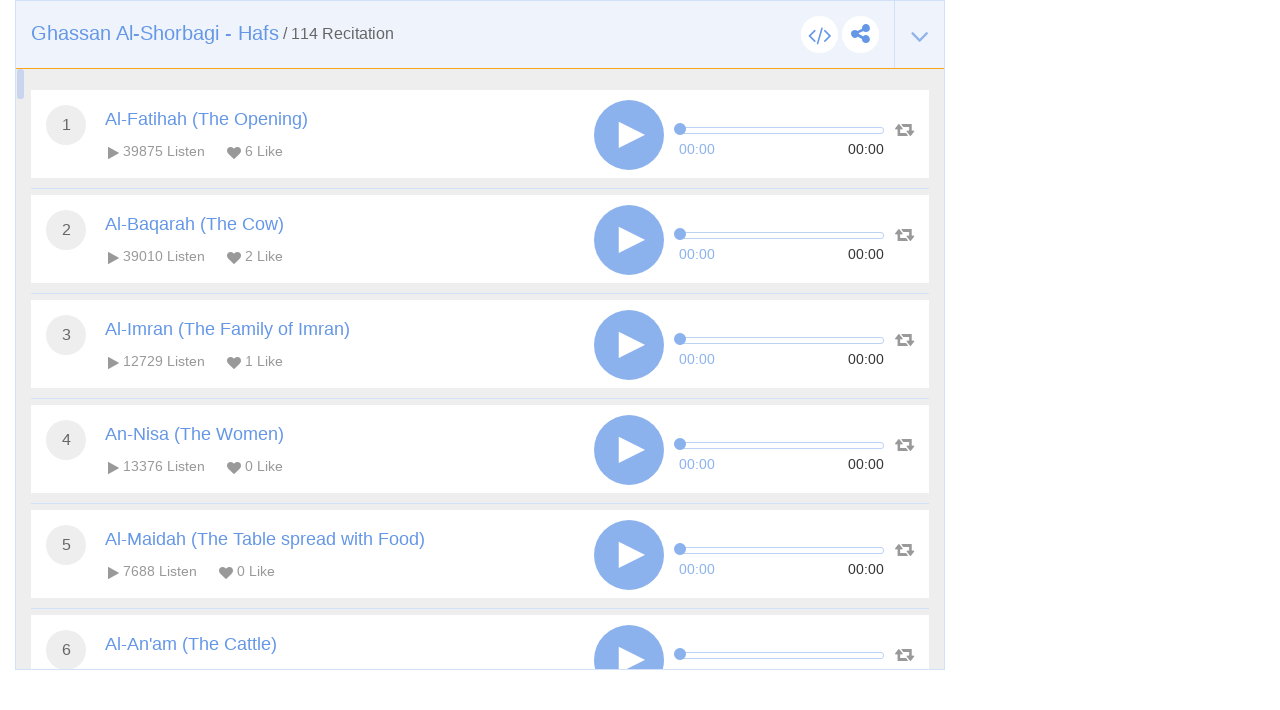

--- FILE ---
content_type: text/html; charset=UTF-8
request_url: https://tvquran.com/en/recitation/16392/embeddable
body_size: 11506
content:

<!DOCTYPE html>
<html lang="en">
  <head>
    <meta charset="utf-8">
    <title>Ghassan Al-Shorbagi - Hafs - Quran listen and download</title>
    <meta name="description" content="listen and download the Holy Quran mp3 recitaion of famous reciters and read quran online.">
    <meta name="author" content="Rawafed">
    <meta http-equiv="X-UA-Compatible" content="IE=edge">
    <meta name="viewport" content="width=device-width, initial-scale=1">
    <link rel="preconnect" href="//tvquran.com">
    
    <link rel="icon" type="image/x-icon" href="/favicon.ico" />
    <meta name="application-name" content="Quran listen and download" />

    <link rel="publisher" href="https://plus.google.com/+tvquran/" />
    <link rel="home" href="https://tvquran.com/en/" />
    
      <script type="text/javascript">
          var googletag = googletag || {};
          googletag.cmd = googletag.cmd || [];
          (function() {
              var gads = document.createElement('script');
              gads.async = true;
              gads.type = 'text/javascript';
              var useSSL = 'https:' == document.location.protocol;
              gads.src = (useSSL ? 'https:' : 'http:') +
                      '//www.googletagservices.com/tag/js/gpt.js';
              var node = document.getElementsByTagName('script')[0];
              node.parentNode.insertBefore(gads, node);
          })();

          googletag.cmd.push(function() {
              googletag.defineSlot('/2673571/tvQuran_250x250', [250, 250], 'div-gpt-ad-1467488181904-0').addService(googletag.pubads());
              googletag.pubads().enableSingleRequest();
              googletag.enableServices();
          });

          //        googletag.cmd.push(function() {
          //            googletag.defineSlot('/2673571/tvQuran_728x90', [728, 90], 'div-gpt-ad-1467513625965-0').addService(googletag.pubads());
          //            googletag.pubads().enableSingleRequest();
          //            googletag.enableServices();
          //        });

          googletag.cmd.push(function() {
              var mapLeader = googletag.sizeMapping().
              addSize([320, 400], [250, 250]).
              addSize([768, 200], [728, 90]).
              build();

              window.LeaderSlot= googletag.defineSlot('/2673571/tvQuran', [320,50], 'div-gpt-ad-1393979881710-0').
              defineSizeMapping(mapLeader).
              addService(googletag.pubads());

              googletag.enableServices();

          });
      </script>

    <script type="text/javascript">

        var _gaq = _gaq || [];
        _gaq.push(['_setAccount', 'UA-25072439-1']);
        _gaq.push(['_trackPageview']);

        (function() {
          var ga = document.createElement('script'); ga.type = 'text/javascript'; ga.async = true;
          ga.src = ('https:' == document.location.protocol ? 'https://ssl' : 'http://www') + '.google-analytics.com/ga.js';
          var s = document.getElementsByTagName('script')[0]; s.parentNode.insertBefore(ga, s);
        })();

    </script>

    
    <!-- Favicons -->
    <link rel="shortcut icon" type='image/x-icon' href="/bundles/tvquran/img/favicon/favicon.ico">
    <link rel="apple-touch-icon-precomposed" sizes="144x144" href="/bundles/tvquran/img/favicon/apple-touch-icon-144x144-precomposed.png">
    <link rel="apple-touch-icon-precomposed" sizes="114x114" href="/bundles/tvquran/img/favicon/apple-touch-icon-114x114-precomposed.png">
    <link rel="apple-touch-icon-precomposed" sizes="72x72" href="/bundles/tvquran/img/favicon/apple-touch-icon-72x72-precomposed.png">
    <link rel="apple-touch-icon-precomposed" href="/bundles/tvquran/img/favicon/apple-touch-icon-precomposed.png">

    <!-- CSS -->
    <link rel="stylesheet" type="text/css" href="/bundles/tvquran/css/bootstrap.min.css">
    <link rel="stylesheet" type="text/css" href="/bundles/tvquran/css/elements.css">
    <link rel="stylesheet" type="text/css" href="/bundles/tvquran/css/style.css">
    <link rel="stylesheet" type="text/css" href="/bundles/tvquran/css/ltr.css">
    <link rel="stylesheet" type="text/css" href="/bundles/tvquran/css/tvQuran.css">

    <!--Icons include-->
    <link href="/bundles/tvquran/fonts/awesome/css/font-awesome.min.css" rel="stylesheet">

    <!-- MAIN FONT - Change this -->
    <link href='https://fonts.googleapis.com/css?family=Open+Sans:400,700,800,600,300,300italic,400italic,600italic,700italic,800italic' rel='stylesheet' type='text/css'>
    
      <!-- HTML5 Shim and Respond.js IE8 support of HTML5 elements and media queries -->
    <!--[if lt IE 9]>
    <script src="/bundles/tvquran/js/lt-ie9/html5shiv.js"></script>
    <script src="/bundles/tvquran/js/lt-ie9/respond.min.js"></script>
    <script src="/bundles/tvquran/js/lt-ie9/css3-mediaqueries.js"></script>
    <![endif]-->
  </head>
  <body>
  <!-- View Alert on IE ---------------------------------------------------------------------------- -->
  <!--[if (lt IE 9) | IE 9]>
  <div class="alert alert-error">
      <p>
          <strong>Warning! This page may not display correctly.</strong>
          <br>
          You are using an outdated version of Internet Explorer. For a faster, safer browsing experience.
      </p>
      <a class="btn btn-white"
         href="http://windows.microsoft.com/en-US/internet-explorer/products/ie/home?ocid=ie6_countdown_bannercode"
         target="_blank">Update Now!</a>

  </div>
  <![endif]-->

  
  <section>
          <div id="maincol" class="col-lg-9">
    <div style="margin-top: 0;"  class="moshaf-group" id="sheikh-msahif">
                                                                                                                                                                                                                                                                                                                                                                                                                                                                                                                                                                                                                                                                                                                                                                                                                                                                                                                                                                                                                                                                                                                                                                                                                                                                                                                                                                                                                              
<div class="panel" style="margin-bottom: 0;" >
  <div class="moshaf-title">
    <div class="pull-left">
      <a data-toggle="collapse" class="collapse-head angle-togg" data-parent="#sheikh-msahif" href="#moshaf-1"><i class="fa fa-angle-down"></i></a>
    </div>
    <div class="pull-left moshaf-title-action">
            <a class="btn-white-circle  openclose" href="#moshaf1-code"><i class="fa fa-code"></i></a>
      <div class="dropdown icon-share actions-sharing">
        <a class=" cur btn-white-circle" data-toggle="dropdown"><i class="fa fa-share-alt"></i></a>
        <div class="dropdown-menu">
          <div class="share-box" data-counts="off" data-title="Ghassan Al-Shorbagi - Hafs" data-url="https://tvquran.com/en/collection/220/ghassan-al-shorbagi-hafs"></div>
        </div>
      </div>
    </div>

    <a data-toggle="collapse" class="collapse-head" data-parent="#sheikh-msahif" href="#moshaf-1">
      <h2>Ghassan Al-Shorbagi - Hafs</h2> / <span class="font-eng">114</span> Recitation
    </a>

    <div class="code" id="moshaf1-code">
      <textarea readonly class="form-control codearea" rows="1"><iframe align="center" src="https://tvquran.com/en/recitation/220/collection_embeddable" frameborder="0" allowtransparency="1" scrolling="no" width="825" height="670"></iframe></textarea>
    </div>
  </div>
  <div id="moshaf-1" class="moshaf panel-collapse collapse in">
    <div class="panel-body">
      <ul class="main-list">
                                          <li>
                              
            
                        
    
                        
                                                                    
    <article class="w-box" id="playercell-19100">
                    <span class="sorah-num">1</span>
                <div class="listitem-details">
                            <h4><span>Al-Fatihah (The Opening)</span></h4>
            
            <div class="listitem-action">
                <a><i class="fa fa-play"></i> <span class="font-eng">39875</span> Listen</a>
                <a><i class="fa fa-heart"></i> <span class="font-eng" id="upVotes_19100">6</span> Like</a>
            </div>
            <div class="listitem-action" style="display: none;">
                                
                <a href="javascript:;" class="rateEntry " data-id="19100"><i class="fa fa-heart-o"></i> Like</a>

                                <div class="dropdown actions-sharing">
                    <a class="dropdown-toggle cur" data-toggle="dropdown"><i class="fa fa-share-alt"></i> Share</a>
                    <div class="dropdown-menu">
                        <div class="share-box" id="sharing_19100" data-title="Al-Fatihah (The Opening)" data-url="https://tvquran.com/en/recitation/16327"></div>
                    </div>
                </div>

                <a href="//download.tvquran.com/download/recitations/313/220/001.mp3" download="//download.tvquran.com/download/recitations/313/220/001.mp3"><i class="fa fa-download"></i> Download</a>
                <div class="dropdown">
                    <a class="dropdown-toggle cur" data-toggle="dropdown"><i class="fa fa-bars"></i>Other</a>
                    <div class="dropdown-menu">
                        <a class="dropdown-item openclose" href="#audio19100-code">Embed code</a>
                        <a class="dropdown-item report-problem" href="/en/recitation/16327/report-problem"  title="Al-Fatihah (The Opening)">Report a bug</a>
                    </div>
                </div>
            </div>
        </div>

        <div class="audio-player">
            <a class="repeat-track" id="repeattrack-19100" data-audioid="audiofile-19100-5776134186" data-toggle="tooltip" data-placement="top" title="Repeat"><i class="fa fa-retweet"></i></a>
            <div class="audioPlayer" id="audiofile-19100-5776134186" data-file="//download.tvquran.com/download/recitations/313/220/001.mp3">Loading..</div>
        </div>

        <div class="code" id="audio19100-code">
            <textarea readonly class="form-control codearea" rows="1"><iframe align="center" src="https://tvquran.com/en/recitation/16327/embeddable" frameborder="0" allowtransparency="1" scrolling="no" width="825" height="670"></iframe></textarea>
        </div>
    </article>
            </li>
          
                                                                                                    <li>
                              
            
                        
    
                        
                                                                    
    <article class="w-box" id="playercell-19101">
                    <span class="sorah-num">2</span>
                <div class="listitem-details">
                            <h4><span>Al-Baqarah (The Cow)</span></h4>
            
            <div class="listitem-action">
                <a><i class="fa fa-play"></i> <span class="font-eng">39010</span> Listen</a>
                <a><i class="fa fa-heart"></i> <span class="font-eng" id="upVotes_19101">2</span> Like</a>
            </div>
            <div class="listitem-action" style="display: none;">
                                
                <a href="javascript:;" class="rateEntry " data-id="19101"><i class="fa fa-heart-o"></i> Like</a>

                                <div class="dropdown actions-sharing">
                    <a class="dropdown-toggle cur" data-toggle="dropdown"><i class="fa fa-share-alt"></i> Share</a>
                    <div class="dropdown-menu">
                        <div class="share-box" id="sharing_19101" data-title="Al-Baqarah (The Cow)" data-url="https://tvquran.com/en/recitation/16328"></div>
                    </div>
                </div>

                <a href="//download.tvquran.com/download/recitations/313/220/002.mp3" download="//download.tvquran.com/download/recitations/313/220/002.mp3"><i class="fa fa-download"></i> Download</a>
                <div class="dropdown">
                    <a class="dropdown-toggle cur" data-toggle="dropdown"><i class="fa fa-bars"></i>Other</a>
                    <div class="dropdown-menu">
                        <a class="dropdown-item openclose" href="#audio19101-code">Embed code</a>
                        <a class="dropdown-item report-problem" href="/en/recitation/16328/report-problem"  title="Al-Baqarah (The Cow)">Report a bug</a>
                    </div>
                </div>
            </div>
        </div>

        <div class="audio-player">
            <a class="repeat-track" id="repeattrack-19101" data-audioid="audiofile-19101-2444243261" data-toggle="tooltip" data-placement="top" title="Repeat"><i class="fa fa-retweet"></i></a>
            <div class="audioPlayer" id="audiofile-19101-2444243261" data-file="//download.tvquran.com/download/recitations/313/220/002.mp3">Loading..</div>
        </div>

        <div class="code" id="audio19101-code">
            <textarea readonly class="form-control codearea" rows="1"><iframe align="center" src="https://tvquran.com/en/recitation/16328/embeddable" frameborder="0" allowtransparency="1" scrolling="no" width="825" height="670"></iframe></textarea>
        </div>
    </article>
            </li>
          
                                                                                                    <li>
                              
            
                        
    
                        
                                                                    
    <article class="w-box" id="playercell-19102">
                    <span class="sorah-num">3</span>
                <div class="listitem-details">
                            <h4><span>Al-Imran (The Family of Imran)</span></h4>
            
            <div class="listitem-action">
                <a><i class="fa fa-play"></i> <span class="font-eng">12729</span> Listen</a>
                <a><i class="fa fa-heart"></i> <span class="font-eng" id="upVotes_19102">1</span> Like</a>
            </div>
            <div class="listitem-action" style="display: none;">
                                
                <a href="javascript:;" class="rateEntry " data-id="19102"><i class="fa fa-heart-o"></i> Like</a>

                                <div class="dropdown actions-sharing">
                    <a class="dropdown-toggle cur" data-toggle="dropdown"><i class="fa fa-share-alt"></i> Share</a>
                    <div class="dropdown-menu">
                        <div class="share-box" id="sharing_19102" data-title="Al-Imran (The Family of Imran)" data-url="https://tvquran.com/en/recitation/16329"></div>
                    </div>
                </div>

                <a href="//download.tvquran.com/download/recitations/313/220/003.mp3" download="//download.tvquran.com/download/recitations/313/220/003.mp3"><i class="fa fa-download"></i> Download</a>
                <div class="dropdown">
                    <a class="dropdown-toggle cur" data-toggle="dropdown"><i class="fa fa-bars"></i>Other</a>
                    <div class="dropdown-menu">
                        <a class="dropdown-item openclose" href="#audio19102-code">Embed code</a>
                        <a class="dropdown-item report-problem" href="/en/recitation/16329/report-problem"  title="Al-Imran (The Family of Imran)">Report a bug</a>
                    </div>
                </div>
            </div>
        </div>

        <div class="audio-player">
            <a class="repeat-track" id="repeattrack-19102" data-audioid="audiofile-19102-3954663693" data-toggle="tooltip" data-placement="top" title="Repeat"><i class="fa fa-retweet"></i></a>
            <div class="audioPlayer" id="audiofile-19102-3954663693" data-file="//download.tvquran.com/download/recitations/313/220/003.mp3">Loading..</div>
        </div>

        <div class="code" id="audio19102-code">
            <textarea readonly class="form-control codearea" rows="1"><iframe align="center" src="https://tvquran.com/en/recitation/16329/embeddable" frameborder="0" allowtransparency="1" scrolling="no" width="825" height="670"></iframe></textarea>
        </div>
    </article>
            </li>
          
                                                                                                    <li>
                              
            
                        
    
                        
                                                                    
    <article class="w-box" id="playercell-19103">
                    <span class="sorah-num">4</span>
                <div class="listitem-details">
                            <h4><span>An-Nisa (The Women)</span></h4>
            
            <div class="listitem-action">
                <a><i class="fa fa-play"></i> <span class="font-eng">13376</span> Listen</a>
                <a><i class="fa fa-heart"></i> <span class="font-eng" id="upVotes_19103">0</span> Like</a>
            </div>
            <div class="listitem-action" style="display: none;">
                                
                <a href="javascript:;" class="rateEntry " data-id="19103"><i class="fa fa-heart-o"></i> Like</a>

                                <div class="dropdown actions-sharing">
                    <a class="dropdown-toggle cur" data-toggle="dropdown"><i class="fa fa-share-alt"></i> Share</a>
                    <div class="dropdown-menu">
                        <div class="share-box" id="sharing_19103" data-title="An-Nisa (The Women)" data-url="https://tvquran.com/en/recitation/16330"></div>
                    </div>
                </div>

                <a href="//download.tvquran.com/download/recitations/313/220/004.mp3" download="//download.tvquran.com/download/recitations/313/220/004.mp3"><i class="fa fa-download"></i> Download</a>
                <div class="dropdown">
                    <a class="dropdown-toggle cur" data-toggle="dropdown"><i class="fa fa-bars"></i>Other</a>
                    <div class="dropdown-menu">
                        <a class="dropdown-item openclose" href="#audio19103-code">Embed code</a>
                        <a class="dropdown-item report-problem" href="/en/recitation/16330/report-problem"  title="An-Nisa (The Women)">Report a bug</a>
                    </div>
                </div>
            </div>
        </div>

        <div class="audio-player">
            <a class="repeat-track" id="repeattrack-19103" data-audioid="audiofile-19103-5210416152" data-toggle="tooltip" data-placement="top" title="Repeat"><i class="fa fa-retweet"></i></a>
            <div class="audioPlayer" id="audiofile-19103-5210416152" data-file="//download.tvquran.com/download/recitations/313/220/004.mp3">Loading..</div>
        </div>

        <div class="code" id="audio19103-code">
            <textarea readonly class="form-control codearea" rows="1"><iframe align="center" src="https://tvquran.com/en/recitation/16330/embeddable" frameborder="0" allowtransparency="1" scrolling="no" width="825" height="670"></iframe></textarea>
        </div>
    </article>
            </li>
          
                                                                                                    <li>
                              
            
                        
    
                        
                                                                    
    <article class="w-box" id="playercell-19104">
                    <span class="sorah-num">5</span>
                <div class="listitem-details">
                            <h4><span>Al-Maidah (The Table spread with Food)</span></h4>
            
            <div class="listitem-action">
                <a><i class="fa fa-play"></i> <span class="font-eng">7688</span> Listen</a>
                <a><i class="fa fa-heart"></i> <span class="font-eng" id="upVotes_19104">0</span> Like</a>
            </div>
            <div class="listitem-action" style="display: none;">
                                
                <a href="javascript:;" class="rateEntry " data-id="19104"><i class="fa fa-heart-o"></i> Like</a>

                                <div class="dropdown actions-sharing">
                    <a class="dropdown-toggle cur" data-toggle="dropdown"><i class="fa fa-share-alt"></i> Share</a>
                    <div class="dropdown-menu">
                        <div class="share-box" id="sharing_19104" data-title="Al-Maidah (The Table spread with Food)" data-url="https://tvquran.com/en/recitation/16331"></div>
                    </div>
                </div>

                <a href="//download.tvquran.com/download/recitations/313/220/005.mp3" download="//download.tvquran.com/download/recitations/313/220/005.mp3"><i class="fa fa-download"></i> Download</a>
                <div class="dropdown">
                    <a class="dropdown-toggle cur" data-toggle="dropdown"><i class="fa fa-bars"></i>Other</a>
                    <div class="dropdown-menu">
                        <a class="dropdown-item openclose" href="#audio19104-code">Embed code</a>
                        <a class="dropdown-item report-problem" href="/en/recitation/16331/report-problem"  title="Al-Maidah (The Table spread with Food)">Report a bug</a>
                    </div>
                </div>
            </div>
        </div>

        <div class="audio-player">
            <a class="repeat-track" id="repeattrack-19104" data-audioid="audiofile-19104-5838819022" data-toggle="tooltip" data-placement="top" title="Repeat"><i class="fa fa-retweet"></i></a>
            <div class="audioPlayer" id="audiofile-19104-5838819022" data-file="//download.tvquran.com/download/recitations/313/220/005.mp3">Loading..</div>
        </div>

        <div class="code" id="audio19104-code">
            <textarea readonly class="form-control codearea" rows="1"><iframe align="center" src="https://tvquran.com/en/recitation/16331/embeddable" frameborder="0" allowtransparency="1" scrolling="no" width="825" height="670"></iframe></textarea>
        </div>
    </article>
            </li>
          
                                                                                                    <li>
                              
            
                        
    
                        
                                                                    
    <article class="w-box" id="playercell-19105">
                    <span class="sorah-num">6</span>
                <div class="listitem-details">
                            <h4><span>Al-An&#039;am (The Cattle)</span></h4>
            
            <div class="listitem-action">
                <a><i class="fa fa-play"></i> <span class="font-eng">7784</span> Listen</a>
                <a><i class="fa fa-heart"></i> <span class="font-eng" id="upVotes_19105">2</span> Like</a>
            </div>
            <div class="listitem-action" style="display: none;">
                                
                <a href="javascript:;" class="rateEntry " data-id="19105"><i class="fa fa-heart-o"></i> Like</a>

                                <div class="dropdown actions-sharing">
                    <a class="dropdown-toggle cur" data-toggle="dropdown"><i class="fa fa-share-alt"></i> Share</a>
                    <div class="dropdown-menu">
                        <div class="share-box" id="sharing_19105" data-title="Al-An&#039;am (The Cattle)" data-url="https://tvquran.com/en/recitation/16332"></div>
                    </div>
                </div>

                <a href="//download.tvquran.com/download/recitations/313/220/006.mp3" download="//download.tvquran.com/download/recitations/313/220/006.mp3"><i class="fa fa-download"></i> Download</a>
                <div class="dropdown">
                    <a class="dropdown-toggle cur" data-toggle="dropdown"><i class="fa fa-bars"></i>Other</a>
                    <div class="dropdown-menu">
                        <a class="dropdown-item openclose" href="#audio19105-code">Embed code</a>
                        <a class="dropdown-item report-problem" href="/en/recitation/16332/report-problem"  title="Al-An&#039;am (The Cattle)">Report a bug</a>
                    </div>
                </div>
            </div>
        </div>

        <div class="audio-player">
            <a class="repeat-track" id="repeattrack-19105" data-audioid="audiofile-19105-603064997" data-toggle="tooltip" data-placement="top" title="Repeat"><i class="fa fa-retweet"></i></a>
            <div class="audioPlayer" id="audiofile-19105-603064997" data-file="//download.tvquran.com/download/recitations/313/220/006.mp3">Loading..</div>
        </div>

        <div class="code" id="audio19105-code">
            <textarea readonly class="form-control codearea" rows="1"><iframe align="center" src="https://tvquran.com/en/recitation/16332/embeddable" frameborder="0" allowtransparency="1" scrolling="no" width="825" height="670"></iframe></textarea>
        </div>
    </article>
            </li>
          
                                                                                                    <li>
                              
            
                        
    
                        
                                                                    
    <article class="w-box" id="playercell-19106">
                    <span class="sorah-num">7</span>
                <div class="listitem-details">
                            <h4><span>Al-A&#039;raf (The Heights)</span></h4>
            
            <div class="listitem-action">
                <a><i class="fa fa-play"></i> <span class="font-eng">7955</span> Listen</a>
                <a><i class="fa fa-heart"></i> <span class="font-eng" id="upVotes_19106">0</span> Like</a>
            </div>
            <div class="listitem-action" style="display: none;">
                                
                <a href="javascript:;" class="rateEntry " data-id="19106"><i class="fa fa-heart-o"></i> Like</a>

                                <div class="dropdown actions-sharing">
                    <a class="dropdown-toggle cur" data-toggle="dropdown"><i class="fa fa-share-alt"></i> Share</a>
                    <div class="dropdown-menu">
                        <div class="share-box" id="sharing_19106" data-title="Al-A&#039;raf (The Heights)" data-url="https://tvquran.com/en/recitation/16333"></div>
                    </div>
                </div>

                <a href="//download.tvquran.com/download/recitations/313/220/007.mp3" download="//download.tvquran.com/download/recitations/313/220/007.mp3"><i class="fa fa-download"></i> Download</a>
                <div class="dropdown">
                    <a class="dropdown-toggle cur" data-toggle="dropdown"><i class="fa fa-bars"></i>Other</a>
                    <div class="dropdown-menu">
                        <a class="dropdown-item openclose" href="#audio19106-code">Embed code</a>
                        <a class="dropdown-item report-problem" href="/en/recitation/16333/report-problem"  title="Al-A&#039;raf (The Heights)">Report a bug</a>
                    </div>
                </div>
            </div>
        </div>

        <div class="audio-player">
            <a class="repeat-track" id="repeattrack-19106" data-audioid="audiofile-19106-1974379697" data-toggle="tooltip" data-placement="top" title="Repeat"><i class="fa fa-retweet"></i></a>
            <div class="audioPlayer" id="audiofile-19106-1974379697" data-file="//download.tvquran.com/download/recitations/313/220/007.mp3">Loading..</div>
        </div>

        <div class="code" id="audio19106-code">
            <textarea readonly class="form-control codearea" rows="1"><iframe align="center" src="https://tvquran.com/en/recitation/16333/embeddable" frameborder="0" allowtransparency="1" scrolling="no" width="825" height="670"></iframe></textarea>
        </div>
    </article>
            </li>
          
                                                                                                    <li>
                              
            
                        
    
                        
                                                                    
    <article class="w-box" id="playercell-19107">
                    <span class="sorah-num">8</span>
                <div class="listitem-details">
                            <h4><span>Al-Anfal (The Spoils of War)</span></h4>
            
            <div class="listitem-action">
                <a><i class="fa fa-play"></i> <span class="font-eng">5947</span> Listen</a>
                <a><i class="fa fa-heart"></i> <span class="font-eng" id="upVotes_19107">0</span> Like</a>
            </div>
            <div class="listitem-action" style="display: none;">
                                
                <a href="javascript:;" class="rateEntry " data-id="19107"><i class="fa fa-heart-o"></i> Like</a>

                                <div class="dropdown actions-sharing">
                    <a class="dropdown-toggle cur" data-toggle="dropdown"><i class="fa fa-share-alt"></i> Share</a>
                    <div class="dropdown-menu">
                        <div class="share-box" id="sharing_19107" data-title="Al-Anfal (The Spoils of War)" data-url="https://tvquran.com/en/recitation/16334"></div>
                    </div>
                </div>

                <a href="//download.tvquran.com/download/recitations/313/220/008.mp3" download="//download.tvquran.com/download/recitations/313/220/008.mp3"><i class="fa fa-download"></i> Download</a>
                <div class="dropdown">
                    <a class="dropdown-toggle cur" data-toggle="dropdown"><i class="fa fa-bars"></i>Other</a>
                    <div class="dropdown-menu">
                        <a class="dropdown-item openclose" href="#audio19107-code">Embed code</a>
                        <a class="dropdown-item report-problem" href="/en/recitation/16334/report-problem"  title="Al-Anfal (The Spoils of War)">Report a bug</a>
                    </div>
                </div>
            </div>
        </div>

        <div class="audio-player">
            <a class="repeat-track" id="repeattrack-19107" data-audioid="audiofile-19107-7070680344" data-toggle="tooltip" data-placement="top" title="Repeat"><i class="fa fa-retweet"></i></a>
            <div class="audioPlayer" id="audiofile-19107-7070680344" data-file="//download.tvquran.com/download/recitations/313/220/008.mp3">Loading..</div>
        </div>

        <div class="code" id="audio19107-code">
            <textarea readonly class="form-control codearea" rows="1"><iframe align="center" src="https://tvquran.com/en/recitation/16334/embeddable" frameborder="0" allowtransparency="1" scrolling="no" width="825" height="670"></iframe></textarea>
        </div>
    </article>
            </li>
          
                                                                                                    <li>
                              
            
                        
    
                        
                                                                    
    <article class="w-box" id="playercell-19108">
                    <span class="sorah-num">9</span>
                <div class="listitem-details">
                            <h4><span>At-Taubah (The Repentance)</span></h4>
            
            <div class="listitem-action">
                <a><i class="fa fa-play"></i> <span class="font-eng">5995</span> Listen</a>
                <a><i class="fa fa-heart"></i> <span class="font-eng" id="upVotes_19108">0</span> Like</a>
            </div>
            <div class="listitem-action" style="display: none;">
                                
                <a href="javascript:;" class="rateEntry " data-id="19108"><i class="fa fa-heart-o"></i> Like</a>

                                <div class="dropdown actions-sharing">
                    <a class="dropdown-toggle cur" data-toggle="dropdown"><i class="fa fa-share-alt"></i> Share</a>
                    <div class="dropdown-menu">
                        <div class="share-box" id="sharing_19108" data-title="At-Taubah (The Repentance)" data-url="https://tvquran.com/en/recitation/16335"></div>
                    </div>
                </div>

                <a href="//download.tvquran.com/download/recitations/313/220/009.mp3" download="//download.tvquran.com/download/recitations/313/220/009.mp3"><i class="fa fa-download"></i> Download</a>
                <div class="dropdown">
                    <a class="dropdown-toggle cur" data-toggle="dropdown"><i class="fa fa-bars"></i>Other</a>
                    <div class="dropdown-menu">
                        <a class="dropdown-item openclose" href="#audio19108-code">Embed code</a>
                        <a class="dropdown-item report-problem" href="/en/recitation/16335/report-problem"  title="At-Taubah (The Repentance)">Report a bug</a>
                    </div>
                </div>
            </div>
        </div>

        <div class="audio-player">
            <a class="repeat-track" id="repeattrack-19108" data-audioid="audiofile-19108-3082354281" data-toggle="tooltip" data-placement="top" title="Repeat"><i class="fa fa-retweet"></i></a>
            <div class="audioPlayer" id="audiofile-19108-3082354281" data-file="//download.tvquran.com/download/recitations/313/220/009.mp3">Loading..</div>
        </div>

        <div class="code" id="audio19108-code">
            <textarea readonly class="form-control codearea" rows="1"><iframe align="center" src="https://tvquran.com/en/recitation/16335/embeddable" frameborder="0" allowtransparency="1" scrolling="no" width="825" height="670"></iframe></textarea>
        </div>
    </article>
            </li>
          
                                                                                                    <li>
                              
            
                        
    
                        
                                                                    
    <article class="w-box" id="playercell-19109">
                    <span class="sorah-num">10</span>
                <div class="listitem-details">
                            <h4><span>Yunus (Jonah)</span></h4>
            
            <div class="listitem-action">
                <a><i class="fa fa-play"></i> <span class="font-eng">5951</span> Listen</a>
                <a><i class="fa fa-heart"></i> <span class="font-eng" id="upVotes_19109">1</span> Like</a>
            </div>
            <div class="listitem-action" style="display: none;">
                                
                <a href="javascript:;" class="rateEntry " data-id="19109"><i class="fa fa-heart-o"></i> Like</a>

                                <div class="dropdown actions-sharing">
                    <a class="dropdown-toggle cur" data-toggle="dropdown"><i class="fa fa-share-alt"></i> Share</a>
                    <div class="dropdown-menu">
                        <div class="share-box" id="sharing_19109" data-title="Yunus (Jonah)" data-url="https://tvquran.com/en/recitation/16336"></div>
                    </div>
                </div>

                <a href="//download.tvquran.com/download/recitations/313/220/010.mp3" download="//download.tvquran.com/download/recitations/313/220/010.mp3"><i class="fa fa-download"></i> Download</a>
                <div class="dropdown">
                    <a class="dropdown-toggle cur" data-toggle="dropdown"><i class="fa fa-bars"></i>Other</a>
                    <div class="dropdown-menu">
                        <a class="dropdown-item openclose" href="#audio19109-code">Embed code</a>
                        <a class="dropdown-item report-problem" href="/en/recitation/16336/report-problem"  title="Yunus (Jonah)">Report a bug</a>
                    </div>
                </div>
            </div>
        </div>

        <div class="audio-player">
            <a class="repeat-track" id="repeattrack-19109" data-audioid="audiofile-19109-3161477180" data-toggle="tooltip" data-placement="top" title="Repeat"><i class="fa fa-retweet"></i></a>
            <div class="audioPlayer" id="audiofile-19109-3161477180" data-file="//download.tvquran.com/download/recitations/313/220/010.mp3">Loading..</div>
        </div>

        <div class="code" id="audio19109-code">
            <textarea readonly class="form-control codearea" rows="1"><iframe align="center" src="https://tvquran.com/en/recitation/16336/embeddable" frameborder="0" allowtransparency="1" scrolling="no" width="825" height="670"></iframe></textarea>
        </div>
    </article>
            </li>
          
                                                                                                    <li>
                              
            
                        
    
                        
                                                                    
    <article class="w-box" id="playercell-19110">
                    <span class="sorah-num">11</span>
                <div class="listitem-details">
                            <h4><span>Hud (Hud)</span></h4>
            
            <div class="listitem-action">
                <a><i class="fa fa-play"></i> <span class="font-eng">5189</span> Listen</a>
                <a><i class="fa fa-heart"></i> <span class="font-eng" id="upVotes_19110">1</span> Like</a>
            </div>
            <div class="listitem-action" style="display: none;">
                                
                <a href="javascript:;" class="rateEntry " data-id="19110"><i class="fa fa-heart-o"></i> Like</a>

                                <div class="dropdown actions-sharing">
                    <a class="dropdown-toggle cur" data-toggle="dropdown"><i class="fa fa-share-alt"></i> Share</a>
                    <div class="dropdown-menu">
                        <div class="share-box" id="sharing_19110" data-title="Hud (Hud)" data-url="https://tvquran.com/en/recitation/16337"></div>
                    </div>
                </div>

                <a href="//download.tvquran.com/download/recitations/313/220/011.mp3" download="//download.tvquran.com/download/recitations/313/220/011.mp3"><i class="fa fa-download"></i> Download</a>
                <div class="dropdown">
                    <a class="dropdown-toggle cur" data-toggle="dropdown"><i class="fa fa-bars"></i>Other</a>
                    <div class="dropdown-menu">
                        <a class="dropdown-item openclose" href="#audio19110-code">Embed code</a>
                        <a class="dropdown-item report-problem" href="/en/recitation/16337/report-problem"  title="Hud (Hud)">Report a bug</a>
                    </div>
                </div>
            </div>
        </div>

        <div class="audio-player">
            <a class="repeat-track" id="repeattrack-19110" data-audioid="audiofile-19110-4645686454" data-toggle="tooltip" data-placement="top" title="Repeat"><i class="fa fa-retweet"></i></a>
            <div class="audioPlayer" id="audiofile-19110-4645686454" data-file="//download.tvquran.com/download/recitations/313/220/011.mp3">Loading..</div>
        </div>

        <div class="code" id="audio19110-code">
            <textarea readonly class="form-control codearea" rows="1"><iframe align="center" src="https://tvquran.com/en/recitation/16337/embeddable" frameborder="0" allowtransparency="1" scrolling="no" width="825" height="670"></iframe></textarea>
        </div>
    </article>
            </li>
          
                                                                                                    <li>
                              
            
                        
    
                        
                                                                    
    <article class="w-box" id="playercell-19111">
                    <span class="sorah-num">12</span>
                <div class="listitem-details">
                            <h4><span>Yusuf (Joseph)</span></h4>
            
            <div class="listitem-action">
                <a><i class="fa fa-play"></i> <span class="font-eng">5933</span> Listen</a>
                <a><i class="fa fa-heart"></i> <span class="font-eng" id="upVotes_19111">0</span> Like</a>
            </div>
            <div class="listitem-action" style="display: none;">
                                
                <a href="javascript:;" class="rateEntry " data-id="19111"><i class="fa fa-heart-o"></i> Like</a>

                                <div class="dropdown actions-sharing">
                    <a class="dropdown-toggle cur" data-toggle="dropdown"><i class="fa fa-share-alt"></i> Share</a>
                    <div class="dropdown-menu">
                        <div class="share-box" id="sharing_19111" data-title="Yusuf (Joseph)" data-url="https://tvquran.com/en/recitation/16338"></div>
                    </div>
                </div>

                <a href="//download.tvquran.com/download/recitations/313/220/012.mp3" download="//download.tvquran.com/download/recitations/313/220/012.mp3"><i class="fa fa-download"></i> Download</a>
                <div class="dropdown">
                    <a class="dropdown-toggle cur" data-toggle="dropdown"><i class="fa fa-bars"></i>Other</a>
                    <div class="dropdown-menu">
                        <a class="dropdown-item openclose" href="#audio19111-code">Embed code</a>
                        <a class="dropdown-item report-problem" href="/en/recitation/16338/report-problem"  title="Yusuf (Joseph)">Report a bug</a>
                    </div>
                </div>
            </div>
        </div>

        <div class="audio-player">
            <a class="repeat-track" id="repeattrack-19111" data-audioid="audiofile-19111-2326549409" data-toggle="tooltip" data-placement="top" title="Repeat"><i class="fa fa-retweet"></i></a>
            <div class="audioPlayer" id="audiofile-19111-2326549409" data-file="//download.tvquran.com/download/recitations/313/220/012.mp3">Loading..</div>
        </div>

        <div class="code" id="audio19111-code">
            <textarea readonly class="form-control codearea" rows="1"><iframe align="center" src="https://tvquran.com/en/recitation/16338/embeddable" frameborder="0" allowtransparency="1" scrolling="no" width="825" height="670"></iframe></textarea>
        </div>
    </article>
            </li>
          
                                                                                                    <li>
                              
            
                        
    
                        
                                                                    
    <article class="w-box" id="playercell-19112">
                    <span class="sorah-num">13</span>
                <div class="listitem-details">
                            <h4><span>Ar-Ra&#039;d (The Thunder)</span></h4>
            
            <div class="listitem-action">
                <a><i class="fa fa-play"></i> <span class="font-eng">4806</span> Listen</a>
                <a><i class="fa fa-heart"></i> <span class="font-eng" id="upVotes_19112">0</span> Like</a>
            </div>
            <div class="listitem-action" style="display: none;">
                                
                <a href="javascript:;" class="rateEntry " data-id="19112"><i class="fa fa-heart-o"></i> Like</a>

                                <div class="dropdown actions-sharing">
                    <a class="dropdown-toggle cur" data-toggle="dropdown"><i class="fa fa-share-alt"></i> Share</a>
                    <div class="dropdown-menu">
                        <div class="share-box" id="sharing_19112" data-title="Ar-Ra&#039;d (The Thunder)" data-url="https://tvquran.com/en/recitation/16339"></div>
                    </div>
                </div>

                <a href="//download.tvquran.com/download/recitations/313/220/013.mp3" download="//download.tvquran.com/download/recitations/313/220/013.mp3"><i class="fa fa-download"></i> Download</a>
                <div class="dropdown">
                    <a class="dropdown-toggle cur" data-toggle="dropdown"><i class="fa fa-bars"></i>Other</a>
                    <div class="dropdown-menu">
                        <a class="dropdown-item openclose" href="#audio19112-code">Embed code</a>
                        <a class="dropdown-item report-problem" href="/en/recitation/16339/report-problem"  title="Ar-Ra&#039;d (The Thunder)">Report a bug</a>
                    </div>
                </div>
            </div>
        </div>

        <div class="audio-player">
            <a class="repeat-track" id="repeattrack-19112" data-audioid="audiofile-19112-5873761479" data-toggle="tooltip" data-placement="top" title="Repeat"><i class="fa fa-retweet"></i></a>
            <div class="audioPlayer" id="audiofile-19112-5873761479" data-file="//download.tvquran.com/download/recitations/313/220/013.mp3">Loading..</div>
        </div>

        <div class="code" id="audio19112-code">
            <textarea readonly class="form-control codearea" rows="1"><iframe align="center" src="https://tvquran.com/en/recitation/16339/embeddable" frameborder="0" allowtransparency="1" scrolling="no" width="825" height="670"></iframe></textarea>
        </div>
    </article>
            </li>
          
                                                                                                    <li>
                              
            
                        
    
                        
                                                                    
    <article class="w-box" id="playercell-19113">
                    <span class="sorah-num">14</span>
                <div class="listitem-details">
                            <h4><span>Ibrahim (Abraham)</span></h4>
            
            <div class="listitem-action">
                <a><i class="fa fa-play"></i> <span class="font-eng">4637</span> Listen</a>
                <a><i class="fa fa-heart"></i> <span class="font-eng" id="upVotes_19113">0</span> Like</a>
            </div>
            <div class="listitem-action" style="display: none;">
                                
                <a href="javascript:;" class="rateEntry " data-id="19113"><i class="fa fa-heart-o"></i> Like</a>

                                <div class="dropdown actions-sharing">
                    <a class="dropdown-toggle cur" data-toggle="dropdown"><i class="fa fa-share-alt"></i> Share</a>
                    <div class="dropdown-menu">
                        <div class="share-box" id="sharing_19113" data-title="Ibrahim (Abraham)" data-url="https://tvquran.com/en/recitation/16340"></div>
                    </div>
                </div>

                <a href="//download.tvquran.com/download/recitations/313/220/014.mp3" download="//download.tvquran.com/download/recitations/313/220/014.mp3"><i class="fa fa-download"></i> Download</a>
                <div class="dropdown">
                    <a class="dropdown-toggle cur" data-toggle="dropdown"><i class="fa fa-bars"></i>Other</a>
                    <div class="dropdown-menu">
                        <a class="dropdown-item openclose" href="#audio19113-code">Embed code</a>
                        <a class="dropdown-item report-problem" href="/en/recitation/16340/report-problem"  title="Ibrahim (Abraham)">Report a bug</a>
                    </div>
                </div>
            </div>
        </div>

        <div class="audio-player">
            <a class="repeat-track" id="repeattrack-19113" data-audioid="audiofile-19113-9309677660" data-toggle="tooltip" data-placement="top" title="Repeat"><i class="fa fa-retweet"></i></a>
            <div class="audioPlayer" id="audiofile-19113-9309677660" data-file="//download.tvquran.com/download/recitations/313/220/014.mp3">Loading..</div>
        </div>

        <div class="code" id="audio19113-code">
            <textarea readonly class="form-control codearea" rows="1"><iframe align="center" src="https://tvquran.com/en/recitation/16340/embeddable" frameborder="0" allowtransparency="1" scrolling="no" width="825" height="670"></iframe></textarea>
        </div>
    </article>
            </li>
          
                                                                                                    <li>
                              
            
                        
    
                        
                                                                    
    <article class="w-box" id="playercell-19114">
                    <span class="sorah-num">15</span>
                <div class="listitem-details">
                            <h4><span>Al-Hijr (The Rocky Tract)</span></h4>
            
            <div class="listitem-action">
                <a><i class="fa fa-play"></i> <span class="font-eng">4539</span> Listen</a>
                <a><i class="fa fa-heart"></i> <span class="font-eng" id="upVotes_19114">0</span> Like</a>
            </div>
            <div class="listitem-action" style="display: none;">
                                
                <a href="javascript:;" class="rateEntry " data-id="19114"><i class="fa fa-heart-o"></i> Like</a>

                                <div class="dropdown actions-sharing">
                    <a class="dropdown-toggle cur" data-toggle="dropdown"><i class="fa fa-share-alt"></i> Share</a>
                    <div class="dropdown-menu">
                        <div class="share-box" id="sharing_19114" data-title="Al-Hijr (The Rocky Tract)" data-url="https://tvquran.com/en/recitation/16341"></div>
                    </div>
                </div>

                <a href="//download.tvquran.com/download/recitations/313/220/015.mp3" download="//download.tvquran.com/download/recitations/313/220/015.mp3"><i class="fa fa-download"></i> Download</a>
                <div class="dropdown">
                    <a class="dropdown-toggle cur" data-toggle="dropdown"><i class="fa fa-bars"></i>Other</a>
                    <div class="dropdown-menu">
                        <a class="dropdown-item openclose" href="#audio19114-code">Embed code</a>
                        <a class="dropdown-item report-problem" href="/en/recitation/16341/report-problem"  title="Al-Hijr (The Rocky Tract)">Report a bug</a>
                    </div>
                </div>
            </div>
        </div>

        <div class="audio-player">
            <a class="repeat-track" id="repeattrack-19114" data-audioid="audiofile-19114-9455671641" data-toggle="tooltip" data-placement="top" title="Repeat"><i class="fa fa-retweet"></i></a>
            <div class="audioPlayer" id="audiofile-19114-9455671641" data-file="//download.tvquran.com/download/recitations/313/220/015.mp3">Loading..</div>
        </div>

        <div class="code" id="audio19114-code">
            <textarea readonly class="form-control codearea" rows="1"><iframe align="center" src="https://tvquran.com/en/recitation/16341/embeddable" frameborder="0" allowtransparency="1" scrolling="no" width="825" height="670"></iframe></textarea>
        </div>
    </article>
            </li>
          
                                                                                                    <li>
                              
            
                        
    
                        
                                                                    
    <article class="w-box" id="playercell-19115">
                    <span class="sorah-num">16</span>
                <div class="listitem-details">
                            <h4><span>An-Nahl (The Bees)</span></h4>
            
            <div class="listitem-action">
                <a><i class="fa fa-play"></i> <span class="font-eng">4727</span> Listen</a>
                <a><i class="fa fa-heart"></i> <span class="font-eng" id="upVotes_19115">0</span> Like</a>
            </div>
            <div class="listitem-action" style="display: none;">
                                
                <a href="javascript:;" class="rateEntry " data-id="19115"><i class="fa fa-heart-o"></i> Like</a>

                                <div class="dropdown actions-sharing">
                    <a class="dropdown-toggle cur" data-toggle="dropdown"><i class="fa fa-share-alt"></i> Share</a>
                    <div class="dropdown-menu">
                        <div class="share-box" id="sharing_19115" data-title="An-Nahl (The Bees)" data-url="https://tvquran.com/en/recitation/16342"></div>
                    </div>
                </div>

                <a href="//download.tvquran.com/download/recitations/313/220/016.mp3" download="//download.tvquran.com/download/recitations/313/220/016.mp3"><i class="fa fa-download"></i> Download</a>
                <div class="dropdown">
                    <a class="dropdown-toggle cur" data-toggle="dropdown"><i class="fa fa-bars"></i>Other</a>
                    <div class="dropdown-menu">
                        <a class="dropdown-item openclose" href="#audio19115-code">Embed code</a>
                        <a class="dropdown-item report-problem" href="/en/recitation/16342/report-problem"  title="An-Nahl (The Bees)">Report a bug</a>
                    </div>
                </div>
            </div>
        </div>

        <div class="audio-player">
            <a class="repeat-track" id="repeattrack-19115" data-audioid="audiofile-19115-4780044202" data-toggle="tooltip" data-placement="top" title="Repeat"><i class="fa fa-retweet"></i></a>
            <div class="audioPlayer" id="audiofile-19115-4780044202" data-file="//download.tvquran.com/download/recitations/313/220/016.mp3">Loading..</div>
        </div>

        <div class="code" id="audio19115-code">
            <textarea readonly class="form-control codearea" rows="1"><iframe align="center" src="https://tvquran.com/en/recitation/16342/embeddable" frameborder="0" allowtransparency="1" scrolling="no" width="825" height="670"></iframe></textarea>
        </div>
    </article>
            </li>
          
                                                                                                    <li>
                              
            
                        
    
                        
                                                                    
    <article class="w-box" id="playercell-19116">
                    <span class="sorah-num">17</span>
                <div class="listitem-details">
                            <h4><span>Al-Isra (The Night Journey)</span></h4>
            
            <div class="listitem-action">
                <a><i class="fa fa-play"></i> <span class="font-eng">4470</span> Listen</a>
                <a><i class="fa fa-heart"></i> <span class="font-eng" id="upVotes_19116">0</span> Like</a>
            </div>
            <div class="listitem-action" style="display: none;">
                                
                <a href="javascript:;" class="rateEntry " data-id="19116"><i class="fa fa-heart-o"></i> Like</a>

                                <div class="dropdown actions-sharing">
                    <a class="dropdown-toggle cur" data-toggle="dropdown"><i class="fa fa-share-alt"></i> Share</a>
                    <div class="dropdown-menu">
                        <div class="share-box" id="sharing_19116" data-title="Al-Isra (The Night Journey)" data-url="https://tvquran.com/en/recitation/16343"></div>
                    </div>
                </div>

                <a href="//download.tvquran.com/download/recitations/313/220/017.mp3" download="//download.tvquran.com/download/recitations/313/220/017.mp3"><i class="fa fa-download"></i> Download</a>
                <div class="dropdown">
                    <a class="dropdown-toggle cur" data-toggle="dropdown"><i class="fa fa-bars"></i>Other</a>
                    <div class="dropdown-menu">
                        <a class="dropdown-item openclose" href="#audio19116-code">Embed code</a>
                        <a class="dropdown-item report-problem" href="/en/recitation/16343/report-problem"  title="Al-Isra (The Night Journey)">Report a bug</a>
                    </div>
                </div>
            </div>
        </div>

        <div class="audio-player">
            <a class="repeat-track" id="repeattrack-19116" data-audioid="audiofile-19116-3456127719" data-toggle="tooltip" data-placement="top" title="Repeat"><i class="fa fa-retweet"></i></a>
            <div class="audioPlayer" id="audiofile-19116-3456127719" data-file="//download.tvquran.com/download/recitations/313/220/017.mp3">Loading..</div>
        </div>

        <div class="code" id="audio19116-code">
            <textarea readonly class="form-control codearea" rows="1"><iframe align="center" src="https://tvquran.com/en/recitation/16343/embeddable" frameborder="0" allowtransparency="1" scrolling="no" width="825" height="670"></iframe></textarea>
        </div>
    </article>
            </li>
          
                                                                                                    <li>
                              
            
                        
    
                        
                                                                    
    <article class="w-box" id="playercell-19117">
                    <span class="sorah-num">18</span>
                <div class="listitem-details">
                            <h4><span>Al-Kahf (The Cave)</span></h4>
            
            <div class="listitem-action">
                <a><i class="fa fa-play"></i> <span class="font-eng">5702</span> Listen</a>
                <a><i class="fa fa-heart"></i> <span class="font-eng" id="upVotes_19117">0</span> Like</a>
            </div>
            <div class="listitem-action" style="display: none;">
                                
                <a href="javascript:;" class="rateEntry " data-id="19117"><i class="fa fa-heart-o"></i> Like</a>

                                <div class="dropdown actions-sharing">
                    <a class="dropdown-toggle cur" data-toggle="dropdown"><i class="fa fa-share-alt"></i> Share</a>
                    <div class="dropdown-menu">
                        <div class="share-box" id="sharing_19117" data-title="Al-Kahf (The Cave)" data-url="https://tvquran.com/en/recitation/16344"></div>
                    </div>
                </div>

                <a href="//download.tvquran.com/download/recitations/313/220/018.mp3" download="//download.tvquran.com/download/recitations/313/220/018.mp3"><i class="fa fa-download"></i> Download</a>
                <div class="dropdown">
                    <a class="dropdown-toggle cur" data-toggle="dropdown"><i class="fa fa-bars"></i>Other</a>
                    <div class="dropdown-menu">
                        <a class="dropdown-item openclose" href="#audio19117-code">Embed code</a>
                        <a class="dropdown-item report-problem" href="/en/recitation/16344/report-problem"  title="Al-Kahf (The Cave)">Report a bug</a>
                    </div>
                </div>
            </div>
        </div>

        <div class="audio-player">
            <a class="repeat-track" id="repeattrack-19117" data-audioid="audiofile-19117-3733426498" data-toggle="tooltip" data-placement="top" title="Repeat"><i class="fa fa-retweet"></i></a>
            <div class="audioPlayer" id="audiofile-19117-3733426498" data-file="//download.tvquran.com/download/recitations/313/220/018.mp3">Loading..</div>
        </div>

        <div class="code" id="audio19117-code">
            <textarea readonly class="form-control codearea" rows="1"><iframe align="center" src="https://tvquran.com/en/recitation/16344/embeddable" frameborder="0" allowtransparency="1" scrolling="no" width="825" height="670"></iframe></textarea>
        </div>
    </article>
            </li>
          
                                                                                                    <li>
                              
            
                        
    
                        
                                                                    
    <article class="w-box" id="playercell-19118">
                    <span class="sorah-num">19</span>
                <div class="listitem-details">
                            <h4><span>Maryam (Mary)</span></h4>
            
            <div class="listitem-action">
                <a><i class="fa fa-play"></i> <span class="font-eng">5009</span> Listen</a>
                <a><i class="fa fa-heart"></i> <span class="font-eng" id="upVotes_19118">0</span> Like</a>
            </div>
            <div class="listitem-action" style="display: none;">
                                
                <a href="javascript:;" class="rateEntry " data-id="19118"><i class="fa fa-heart-o"></i> Like</a>

                                <div class="dropdown actions-sharing">
                    <a class="dropdown-toggle cur" data-toggle="dropdown"><i class="fa fa-share-alt"></i> Share</a>
                    <div class="dropdown-menu">
                        <div class="share-box" id="sharing_19118" data-title="Maryam (Mary)" data-url="https://tvquran.com/en/recitation/16345"></div>
                    </div>
                </div>

                <a href="//download.tvquran.com/download/recitations/313/220/019.mp3" download="//download.tvquran.com/download/recitations/313/220/019.mp3"><i class="fa fa-download"></i> Download</a>
                <div class="dropdown">
                    <a class="dropdown-toggle cur" data-toggle="dropdown"><i class="fa fa-bars"></i>Other</a>
                    <div class="dropdown-menu">
                        <a class="dropdown-item openclose" href="#audio19118-code">Embed code</a>
                        <a class="dropdown-item report-problem" href="/en/recitation/16345/report-problem"  title="Maryam (Mary)">Report a bug</a>
                    </div>
                </div>
            </div>
        </div>

        <div class="audio-player">
            <a class="repeat-track" id="repeattrack-19118" data-audioid="audiofile-19118-6375380205" data-toggle="tooltip" data-placement="top" title="Repeat"><i class="fa fa-retweet"></i></a>
            <div class="audioPlayer" id="audiofile-19118-6375380205" data-file="//download.tvquran.com/download/recitations/313/220/019.mp3">Loading..</div>
        </div>

        <div class="code" id="audio19118-code">
            <textarea readonly class="form-control codearea" rows="1"><iframe align="center" src="https://tvquran.com/en/recitation/16345/embeddable" frameborder="0" allowtransparency="1" scrolling="no" width="825" height="670"></iframe></textarea>
        </div>
    </article>
            </li>
          
                                                                                                    <li>
                              
            
                        
    
                        
                                                                    
    <article class="w-box" id="playercell-19119">
                    <span class="sorah-num">20</span>
                <div class="listitem-details">
                            <h4><span>Taha</span></h4>
            
            <div class="listitem-action">
                <a><i class="fa fa-play"></i> <span class="font-eng">4524</span> Listen</a>
                <a><i class="fa fa-heart"></i> <span class="font-eng" id="upVotes_19119">0</span> Like</a>
            </div>
            <div class="listitem-action" style="display: none;">
                                
                <a href="javascript:;" class="rateEntry " data-id="19119"><i class="fa fa-heart-o"></i> Like</a>

                                <div class="dropdown actions-sharing">
                    <a class="dropdown-toggle cur" data-toggle="dropdown"><i class="fa fa-share-alt"></i> Share</a>
                    <div class="dropdown-menu">
                        <div class="share-box" id="sharing_19119" data-title="Taha" data-url="https://tvquran.com/en/recitation/16346"></div>
                    </div>
                </div>

                <a href="//download.tvquran.com/download/recitations/313/220/020.mp3" download="//download.tvquran.com/download/recitations/313/220/020.mp3"><i class="fa fa-download"></i> Download</a>
                <div class="dropdown">
                    <a class="dropdown-toggle cur" data-toggle="dropdown"><i class="fa fa-bars"></i>Other</a>
                    <div class="dropdown-menu">
                        <a class="dropdown-item openclose" href="#audio19119-code">Embed code</a>
                        <a class="dropdown-item report-problem" href="/en/recitation/16346/report-problem"  title="Taha">Report a bug</a>
                    </div>
                </div>
            </div>
        </div>

        <div class="audio-player">
            <a class="repeat-track" id="repeattrack-19119" data-audioid="audiofile-19119-1968859619" data-toggle="tooltip" data-placement="top" title="Repeat"><i class="fa fa-retweet"></i></a>
            <div class="audioPlayer" id="audiofile-19119-1968859619" data-file="//download.tvquran.com/download/recitations/313/220/020.mp3">Loading..</div>
        </div>

        <div class="code" id="audio19119-code">
            <textarea readonly class="form-control codearea" rows="1"><iframe align="center" src="https://tvquran.com/en/recitation/16346/embeddable" frameborder="0" allowtransparency="1" scrolling="no" width="825" height="670"></iframe></textarea>
        </div>
    </article>
            </li>
          
                                                                                                    <li>
                              
            
                        
    
                        
                                                                    
    <article class="w-box" id="playercell-19120">
                    <span class="sorah-num">21</span>
                <div class="listitem-details">
                            <h4><span>Al-Anbiya (The Prophets)</span></h4>
            
            <div class="listitem-action">
                <a><i class="fa fa-play"></i> <span class="font-eng">4086</span> Listen</a>
                <a><i class="fa fa-heart"></i> <span class="font-eng" id="upVotes_19120">0</span> Like</a>
            </div>
            <div class="listitem-action" style="display: none;">
                                
                <a href="javascript:;" class="rateEntry " data-id="19120"><i class="fa fa-heart-o"></i> Like</a>

                                <div class="dropdown actions-sharing">
                    <a class="dropdown-toggle cur" data-toggle="dropdown"><i class="fa fa-share-alt"></i> Share</a>
                    <div class="dropdown-menu">
                        <div class="share-box" id="sharing_19120" data-title="Al-Anbiya (The Prophets)" data-url="https://tvquran.com/en/recitation/16347"></div>
                    </div>
                </div>

                <a href="//download.tvquran.com/download/recitations/313/220/021.mp3" download="//download.tvquran.com/download/recitations/313/220/021.mp3"><i class="fa fa-download"></i> Download</a>
                <div class="dropdown">
                    <a class="dropdown-toggle cur" data-toggle="dropdown"><i class="fa fa-bars"></i>Other</a>
                    <div class="dropdown-menu">
                        <a class="dropdown-item openclose" href="#audio19120-code">Embed code</a>
                        <a class="dropdown-item report-problem" href="/en/recitation/16347/report-problem"  title="Al-Anbiya (The Prophets)">Report a bug</a>
                    </div>
                </div>
            </div>
        </div>

        <div class="audio-player">
            <a class="repeat-track" id="repeattrack-19120" data-audioid="audiofile-19120-7364516983" data-toggle="tooltip" data-placement="top" title="Repeat"><i class="fa fa-retweet"></i></a>
            <div class="audioPlayer" id="audiofile-19120-7364516983" data-file="//download.tvquran.com/download/recitations/313/220/021.mp3">Loading..</div>
        </div>

        <div class="code" id="audio19120-code">
            <textarea readonly class="form-control codearea" rows="1"><iframe align="center" src="https://tvquran.com/en/recitation/16347/embeddable" frameborder="0" allowtransparency="1" scrolling="no" width="825" height="670"></iframe></textarea>
        </div>
    </article>
            </li>
          
                                                                                                    <li>
                              
            
                        
    
                        
                                                                    
    <article class="w-box" id="playercell-19121">
                    <span class="sorah-num">22</span>
                <div class="listitem-details">
                            <h4><span>Al-Hajj (The Pilgrimage)</span></h4>
            
            <div class="listitem-action">
                <a><i class="fa fa-play"></i> <span class="font-eng">4136</span> Listen</a>
                <a><i class="fa fa-heart"></i> <span class="font-eng" id="upVotes_19121">0</span> Like</a>
            </div>
            <div class="listitem-action" style="display: none;">
                                
                <a href="javascript:;" class="rateEntry " data-id="19121"><i class="fa fa-heart-o"></i> Like</a>

                                <div class="dropdown actions-sharing">
                    <a class="dropdown-toggle cur" data-toggle="dropdown"><i class="fa fa-share-alt"></i> Share</a>
                    <div class="dropdown-menu">
                        <div class="share-box" id="sharing_19121" data-title="Al-Hajj (The Pilgrimage)" data-url="https://tvquran.com/en/recitation/16348"></div>
                    </div>
                </div>

                <a href="//download.tvquran.com/download/recitations/313/220/022.mp3" download="//download.tvquran.com/download/recitations/313/220/022.mp3"><i class="fa fa-download"></i> Download</a>
                <div class="dropdown">
                    <a class="dropdown-toggle cur" data-toggle="dropdown"><i class="fa fa-bars"></i>Other</a>
                    <div class="dropdown-menu">
                        <a class="dropdown-item openclose" href="#audio19121-code">Embed code</a>
                        <a class="dropdown-item report-problem" href="/en/recitation/16348/report-problem"  title="Al-Hajj (The Pilgrimage)">Report a bug</a>
                    </div>
                </div>
            </div>
        </div>

        <div class="audio-player">
            <a class="repeat-track" id="repeattrack-19121" data-audioid="audiofile-19121-4009505007" data-toggle="tooltip" data-placement="top" title="Repeat"><i class="fa fa-retweet"></i></a>
            <div class="audioPlayer" id="audiofile-19121-4009505007" data-file="//download.tvquran.com/download/recitations/313/220/022.mp3">Loading..</div>
        </div>

        <div class="code" id="audio19121-code">
            <textarea readonly class="form-control codearea" rows="1"><iframe align="center" src="https://tvquran.com/en/recitation/16348/embeddable" frameborder="0" allowtransparency="1" scrolling="no" width="825" height="670"></iframe></textarea>
        </div>
    </article>
            </li>
          
                                                                                                    <li>
                              
            
                        
    
                        
                                                                    
    <article class="w-box" id="playercell-19122">
                    <span class="sorah-num">23</span>
                <div class="listitem-details">
                            <h4><span>Al-Mu&#039;minoon (The Believers)</span></h4>
            
            <div class="listitem-action">
                <a><i class="fa fa-play"></i> <span class="font-eng">5194</span> Listen</a>
                <a><i class="fa fa-heart"></i> <span class="font-eng" id="upVotes_19122">0</span> Like</a>
            </div>
            <div class="listitem-action" style="display: none;">
                                
                <a href="javascript:;" class="rateEntry " data-id="19122"><i class="fa fa-heart-o"></i> Like</a>

                                <div class="dropdown actions-sharing">
                    <a class="dropdown-toggle cur" data-toggle="dropdown"><i class="fa fa-share-alt"></i> Share</a>
                    <div class="dropdown-menu">
                        <div class="share-box" id="sharing_19122" data-title="Al-Mu&#039;minoon (The Believers)" data-url="https://tvquran.com/en/recitation/16349"></div>
                    </div>
                </div>

                <a href="//download.tvquran.com/download/recitations/313/220/023.mp3" download="//download.tvquran.com/download/recitations/313/220/023.mp3"><i class="fa fa-download"></i> Download</a>
                <div class="dropdown">
                    <a class="dropdown-toggle cur" data-toggle="dropdown"><i class="fa fa-bars"></i>Other</a>
                    <div class="dropdown-menu">
                        <a class="dropdown-item openclose" href="#audio19122-code">Embed code</a>
                        <a class="dropdown-item report-problem" href="/en/recitation/16349/report-problem"  title="Al-Mu&#039;minoon (The Believers)">Report a bug</a>
                    </div>
                </div>
            </div>
        </div>

        <div class="audio-player">
            <a class="repeat-track" id="repeattrack-19122" data-audioid="audiofile-19122-7204159526" data-toggle="tooltip" data-placement="top" title="Repeat"><i class="fa fa-retweet"></i></a>
            <div class="audioPlayer" id="audiofile-19122-7204159526" data-file="//download.tvquran.com/download/recitations/313/220/023.mp3">Loading..</div>
        </div>

        <div class="code" id="audio19122-code">
            <textarea readonly class="form-control codearea" rows="1"><iframe align="center" src="https://tvquran.com/en/recitation/16349/embeddable" frameborder="0" allowtransparency="1" scrolling="no" width="825" height="670"></iframe></textarea>
        </div>
    </article>
            </li>
          
                                                                                                    <li>
                              
            
                        
    
                        
                                                                    
    <article class="w-box" id="playercell-19123">
                    <span class="sorah-num">24</span>
                <div class="listitem-details">
                            <h4><span>An-Noor (The Light)</span></h4>
            
            <div class="listitem-action">
                <a><i class="fa fa-play"></i> <span class="font-eng">3760</span> Listen</a>
                <a><i class="fa fa-heart"></i> <span class="font-eng" id="upVotes_19123">0</span> Like</a>
            </div>
            <div class="listitem-action" style="display: none;">
                                
                <a href="javascript:;" class="rateEntry " data-id="19123"><i class="fa fa-heart-o"></i> Like</a>

                                <div class="dropdown actions-sharing">
                    <a class="dropdown-toggle cur" data-toggle="dropdown"><i class="fa fa-share-alt"></i> Share</a>
                    <div class="dropdown-menu">
                        <div class="share-box" id="sharing_19123" data-title="An-Noor (The Light)" data-url="https://tvquran.com/en/recitation/16350"></div>
                    </div>
                </div>

                <a href="//download.tvquran.com/download/recitations/313/220/024.mp3" download="//download.tvquran.com/download/recitations/313/220/024.mp3"><i class="fa fa-download"></i> Download</a>
                <div class="dropdown">
                    <a class="dropdown-toggle cur" data-toggle="dropdown"><i class="fa fa-bars"></i>Other</a>
                    <div class="dropdown-menu">
                        <a class="dropdown-item openclose" href="#audio19123-code">Embed code</a>
                        <a class="dropdown-item report-problem" href="/en/recitation/16350/report-problem"  title="An-Noor (The Light)">Report a bug</a>
                    </div>
                </div>
            </div>
        </div>

        <div class="audio-player">
            <a class="repeat-track" id="repeattrack-19123" data-audioid="audiofile-19123-494053886" data-toggle="tooltip" data-placement="top" title="Repeat"><i class="fa fa-retweet"></i></a>
            <div class="audioPlayer" id="audiofile-19123-494053886" data-file="//download.tvquran.com/download/recitations/313/220/024.mp3">Loading..</div>
        </div>

        <div class="code" id="audio19123-code">
            <textarea readonly class="form-control codearea" rows="1"><iframe align="center" src="https://tvquran.com/en/recitation/16350/embeddable" frameborder="0" allowtransparency="1" scrolling="no" width="825" height="670"></iframe></textarea>
        </div>
    </article>
            </li>
          
                                                                                                    <li>
                              
            
                        
    
                        
                                                                    
    <article class="w-box" id="playercell-19124">
                    <span class="sorah-num">25</span>
                <div class="listitem-details">
                            <h4><span>Al-Furqan (The Criterion)</span></h4>
            
            <div class="listitem-action">
                <a><i class="fa fa-play"></i> <span class="font-eng">3969</span> Listen</a>
                <a><i class="fa fa-heart"></i> <span class="font-eng" id="upVotes_19124">0</span> Like</a>
            </div>
            <div class="listitem-action" style="display: none;">
                                
                <a href="javascript:;" class="rateEntry " data-id="19124"><i class="fa fa-heart-o"></i> Like</a>

                                <div class="dropdown actions-sharing">
                    <a class="dropdown-toggle cur" data-toggle="dropdown"><i class="fa fa-share-alt"></i> Share</a>
                    <div class="dropdown-menu">
                        <div class="share-box" id="sharing_19124" data-title="Al-Furqan (The Criterion)" data-url="https://tvquran.com/en/recitation/16351"></div>
                    </div>
                </div>

                <a href="//download.tvquran.com/download/recitations/313/220/025.mp3" download="//download.tvquran.com/download/recitations/313/220/025.mp3"><i class="fa fa-download"></i> Download</a>
                <div class="dropdown">
                    <a class="dropdown-toggle cur" data-toggle="dropdown"><i class="fa fa-bars"></i>Other</a>
                    <div class="dropdown-menu">
                        <a class="dropdown-item openclose" href="#audio19124-code">Embed code</a>
                        <a class="dropdown-item report-problem" href="/en/recitation/16351/report-problem"  title="Al-Furqan (The Criterion)">Report a bug</a>
                    </div>
                </div>
            </div>
        </div>

        <div class="audio-player">
            <a class="repeat-track" id="repeattrack-19124" data-audioid="audiofile-19124-7906119870" data-toggle="tooltip" data-placement="top" title="Repeat"><i class="fa fa-retweet"></i></a>
            <div class="audioPlayer" id="audiofile-19124-7906119870" data-file="//download.tvquran.com/download/recitations/313/220/025.mp3">Loading..</div>
        </div>

        <div class="code" id="audio19124-code">
            <textarea readonly class="form-control codearea" rows="1"><iframe align="center" src="https://tvquran.com/en/recitation/16351/embeddable" frameborder="0" allowtransparency="1" scrolling="no" width="825" height="670"></iframe></textarea>
        </div>
    </article>
            </li>
          
                                                                                                    <li>
                              
            
                        
    
                        
                                                                    
    <article class="w-box" id="playercell-19125">
                    <span class="sorah-num">26</span>
                <div class="listitem-details">
                            <h4><span>Ash-Shuara (The Poets)</span></h4>
            
            <div class="listitem-action">
                <a><i class="fa fa-play"></i> <span class="font-eng">3597</span> Listen</a>
                <a><i class="fa fa-heart"></i> <span class="font-eng" id="upVotes_19125">1</span> Like</a>
            </div>
            <div class="listitem-action" style="display: none;">
                                
                <a href="javascript:;" class="rateEntry " data-id="19125"><i class="fa fa-heart-o"></i> Like</a>

                                <div class="dropdown actions-sharing">
                    <a class="dropdown-toggle cur" data-toggle="dropdown"><i class="fa fa-share-alt"></i> Share</a>
                    <div class="dropdown-menu">
                        <div class="share-box" id="sharing_19125" data-title="Ash-Shuara (The Poets)" data-url="https://tvquran.com/en/recitation/16352"></div>
                    </div>
                </div>

                <a href="//download.tvquran.com/download/recitations/313/220/026.mp3" download="//download.tvquran.com/download/recitations/313/220/026.mp3"><i class="fa fa-download"></i> Download</a>
                <div class="dropdown">
                    <a class="dropdown-toggle cur" data-toggle="dropdown"><i class="fa fa-bars"></i>Other</a>
                    <div class="dropdown-menu">
                        <a class="dropdown-item openclose" href="#audio19125-code">Embed code</a>
                        <a class="dropdown-item report-problem" href="/en/recitation/16352/report-problem"  title="Ash-Shuara (The Poets)">Report a bug</a>
                    </div>
                </div>
            </div>
        </div>

        <div class="audio-player">
            <a class="repeat-track" id="repeattrack-19125" data-audioid="audiofile-19125-4918679566" data-toggle="tooltip" data-placement="top" title="Repeat"><i class="fa fa-retweet"></i></a>
            <div class="audioPlayer" id="audiofile-19125-4918679566" data-file="//download.tvquran.com/download/recitations/313/220/026.mp3">Loading..</div>
        </div>

        <div class="code" id="audio19125-code">
            <textarea readonly class="form-control codearea" rows="1"><iframe align="center" src="https://tvquran.com/en/recitation/16352/embeddable" frameborder="0" allowtransparency="1" scrolling="no" width="825" height="670"></iframe></textarea>
        </div>
    </article>
            </li>
          
                                                                                                    <li>
                              
            
                        
    
                        
                                                                    
    <article class="w-box" id="playercell-19126">
                    <span class="sorah-num">27</span>
                <div class="listitem-details">
                            <h4><span>An-Naml (The Ants)</span></h4>
            
            <div class="listitem-action">
                <a><i class="fa fa-play"></i> <span class="font-eng">4099</span> Listen</a>
                <a><i class="fa fa-heart"></i> <span class="font-eng" id="upVotes_19126">0</span> Like</a>
            </div>
            <div class="listitem-action" style="display: none;">
                                
                <a href="javascript:;" class="rateEntry " data-id="19126"><i class="fa fa-heart-o"></i> Like</a>

                                <div class="dropdown actions-sharing">
                    <a class="dropdown-toggle cur" data-toggle="dropdown"><i class="fa fa-share-alt"></i> Share</a>
                    <div class="dropdown-menu">
                        <div class="share-box" id="sharing_19126" data-title="An-Naml (The Ants)" data-url="https://tvquran.com/en/recitation/16353"></div>
                    </div>
                </div>

                <a href="//download.tvquran.com/download/recitations/313/220/027.mp3" download="//download.tvquran.com/download/recitations/313/220/027.mp3"><i class="fa fa-download"></i> Download</a>
                <div class="dropdown">
                    <a class="dropdown-toggle cur" data-toggle="dropdown"><i class="fa fa-bars"></i>Other</a>
                    <div class="dropdown-menu">
                        <a class="dropdown-item openclose" href="#audio19126-code">Embed code</a>
                        <a class="dropdown-item report-problem" href="/en/recitation/16353/report-problem"  title="An-Naml (The Ants)">Report a bug</a>
                    </div>
                </div>
            </div>
        </div>

        <div class="audio-player">
            <a class="repeat-track" id="repeattrack-19126" data-audioid="audiofile-19126-2316302480" data-toggle="tooltip" data-placement="top" title="Repeat"><i class="fa fa-retweet"></i></a>
            <div class="audioPlayer" id="audiofile-19126-2316302480" data-file="//download.tvquran.com/download/recitations/313/220/027.mp3">Loading..</div>
        </div>

        <div class="code" id="audio19126-code">
            <textarea readonly class="form-control codearea" rows="1"><iframe align="center" src="https://tvquran.com/en/recitation/16353/embeddable" frameborder="0" allowtransparency="1" scrolling="no" width="825" height="670"></iframe></textarea>
        </div>
    </article>
            </li>
          
                                                                                                    <li>
                              
            
                        
    
                        
                                                                    
    <article class="w-box" id="playercell-19127">
                    <span class="sorah-num">28</span>
                <div class="listitem-details">
                            <h4><span>Al-Qasas (The Stories)</span></h4>
            
            <div class="listitem-action">
                <a><i class="fa fa-play"></i> <span class="font-eng">3754</span> Listen</a>
                <a><i class="fa fa-heart"></i> <span class="font-eng" id="upVotes_19127">0</span> Like</a>
            </div>
            <div class="listitem-action" style="display: none;">
                                
                <a href="javascript:;" class="rateEntry " data-id="19127"><i class="fa fa-heart-o"></i> Like</a>

                                <div class="dropdown actions-sharing">
                    <a class="dropdown-toggle cur" data-toggle="dropdown"><i class="fa fa-share-alt"></i> Share</a>
                    <div class="dropdown-menu">
                        <div class="share-box" id="sharing_19127" data-title="Al-Qasas (The Stories)" data-url="https://tvquran.com/en/recitation/16354"></div>
                    </div>
                </div>

                <a href="//download.tvquran.com/download/recitations/313/220/028.mp3" download="//download.tvquran.com/download/recitations/313/220/028.mp3"><i class="fa fa-download"></i> Download</a>
                <div class="dropdown">
                    <a class="dropdown-toggle cur" data-toggle="dropdown"><i class="fa fa-bars"></i>Other</a>
                    <div class="dropdown-menu">
                        <a class="dropdown-item openclose" href="#audio19127-code">Embed code</a>
                        <a class="dropdown-item report-problem" href="/en/recitation/16354/report-problem"  title="Al-Qasas (The Stories)">Report a bug</a>
                    </div>
                </div>
            </div>
        </div>

        <div class="audio-player">
            <a class="repeat-track" id="repeattrack-19127" data-audioid="audiofile-19127-7699924443" data-toggle="tooltip" data-placement="top" title="Repeat"><i class="fa fa-retweet"></i></a>
            <div class="audioPlayer" id="audiofile-19127-7699924443" data-file="//download.tvquran.com/download/recitations/313/220/028.mp3">Loading..</div>
        </div>

        <div class="code" id="audio19127-code">
            <textarea readonly class="form-control codearea" rows="1"><iframe align="center" src="https://tvquran.com/en/recitation/16354/embeddable" frameborder="0" allowtransparency="1" scrolling="no" width="825" height="670"></iframe></textarea>
        </div>
    </article>
            </li>
          
                                                                                                    <li>
                              
            
                        
    
                        
                                                                    
    <article class="w-box" id="playercell-19128">
                    <span class="sorah-num">29</span>
                <div class="listitem-details">
                            <h4><span>Al-Ankaboot (The Spider)</span></h4>
            
            <div class="listitem-action">
                <a><i class="fa fa-play"></i> <span class="font-eng">3875</span> Listen</a>
                <a><i class="fa fa-heart"></i> <span class="font-eng" id="upVotes_19128">0</span> Like</a>
            </div>
            <div class="listitem-action" style="display: none;">
                                
                <a href="javascript:;" class="rateEntry " data-id="19128"><i class="fa fa-heart-o"></i> Like</a>

                                <div class="dropdown actions-sharing">
                    <a class="dropdown-toggle cur" data-toggle="dropdown"><i class="fa fa-share-alt"></i> Share</a>
                    <div class="dropdown-menu">
                        <div class="share-box" id="sharing_19128" data-title="Al-Ankaboot (The Spider)" data-url="https://tvquran.com/en/recitation/16355"></div>
                    </div>
                </div>

                <a href="//download.tvquran.com/download/recitations/313/220/029.mp3" download="//download.tvquran.com/download/recitations/313/220/029.mp3"><i class="fa fa-download"></i> Download</a>
                <div class="dropdown">
                    <a class="dropdown-toggle cur" data-toggle="dropdown"><i class="fa fa-bars"></i>Other</a>
                    <div class="dropdown-menu">
                        <a class="dropdown-item openclose" href="#audio19128-code">Embed code</a>
                        <a class="dropdown-item report-problem" href="/en/recitation/16355/report-problem"  title="Al-Ankaboot (The Spider)">Report a bug</a>
                    </div>
                </div>
            </div>
        </div>

        <div class="audio-player">
            <a class="repeat-track" id="repeattrack-19128" data-audioid="audiofile-19128-637356408" data-toggle="tooltip" data-placement="top" title="Repeat"><i class="fa fa-retweet"></i></a>
            <div class="audioPlayer" id="audiofile-19128-637356408" data-file="//download.tvquran.com/download/recitations/313/220/029.mp3">Loading..</div>
        </div>

        <div class="code" id="audio19128-code">
            <textarea readonly class="form-control codearea" rows="1"><iframe align="center" src="https://tvquran.com/en/recitation/16355/embeddable" frameborder="0" allowtransparency="1" scrolling="no" width="825" height="670"></iframe></textarea>
        </div>
    </article>
            </li>
          
                                                                                                    <li>
                              
            
                        
    
                        
                                                                    
    <article class="w-box" id="playercell-19129">
                    <span class="sorah-num">30</span>
                <div class="listitem-details">
                            <h4><span>Ar-Room (The Romans)</span></h4>
            
            <div class="listitem-action">
                <a><i class="fa fa-play"></i> <span class="font-eng">3513</span> Listen</a>
                <a><i class="fa fa-heart"></i> <span class="font-eng" id="upVotes_19129">0</span> Like</a>
            </div>
            <div class="listitem-action" style="display: none;">
                                
                <a href="javascript:;" class="rateEntry " data-id="19129"><i class="fa fa-heart-o"></i> Like</a>

                                <div class="dropdown actions-sharing">
                    <a class="dropdown-toggle cur" data-toggle="dropdown"><i class="fa fa-share-alt"></i> Share</a>
                    <div class="dropdown-menu">
                        <div class="share-box" id="sharing_19129" data-title="Ar-Room (The Romans)" data-url="https://tvquran.com/en/recitation/16356"></div>
                    </div>
                </div>

                <a href="//download.tvquran.com/download/recitations/313/220/030.mp3" download="//download.tvquran.com/download/recitations/313/220/030.mp3"><i class="fa fa-download"></i> Download</a>
                <div class="dropdown">
                    <a class="dropdown-toggle cur" data-toggle="dropdown"><i class="fa fa-bars"></i>Other</a>
                    <div class="dropdown-menu">
                        <a class="dropdown-item openclose" href="#audio19129-code">Embed code</a>
                        <a class="dropdown-item report-problem" href="/en/recitation/16356/report-problem"  title="Ar-Room (The Romans)">Report a bug</a>
                    </div>
                </div>
            </div>
        </div>

        <div class="audio-player">
            <a class="repeat-track" id="repeattrack-19129" data-audioid="audiofile-19129-5163875518" data-toggle="tooltip" data-placement="top" title="Repeat"><i class="fa fa-retweet"></i></a>
            <div class="audioPlayer" id="audiofile-19129-5163875518" data-file="//download.tvquran.com/download/recitations/313/220/030.mp3">Loading..</div>
        </div>

        <div class="code" id="audio19129-code">
            <textarea readonly class="form-control codearea" rows="1"><iframe align="center" src="https://tvquran.com/en/recitation/16356/embeddable" frameborder="0" allowtransparency="1" scrolling="no" width="825" height="670"></iframe></textarea>
        </div>
    </article>
            </li>
          
                                                                                                    <li>
                              
            
                        
    
                        
                                                                    
    <article class="w-box" id="playercell-19130">
                    <span class="sorah-num">31</span>
                <div class="listitem-details">
                            <h4><span>Luqman</span></h4>
            
            <div class="listitem-action">
                <a><i class="fa fa-play"></i> <span class="font-eng">3291</span> Listen</a>
                <a><i class="fa fa-heart"></i> <span class="font-eng" id="upVotes_19130">0</span> Like</a>
            </div>
            <div class="listitem-action" style="display: none;">
                                
                <a href="javascript:;" class="rateEntry " data-id="19130"><i class="fa fa-heart-o"></i> Like</a>

                                <div class="dropdown actions-sharing">
                    <a class="dropdown-toggle cur" data-toggle="dropdown"><i class="fa fa-share-alt"></i> Share</a>
                    <div class="dropdown-menu">
                        <div class="share-box" id="sharing_19130" data-title="Luqman" data-url="https://tvquran.com/en/recitation/16357"></div>
                    </div>
                </div>

                <a href="//download.tvquran.com/download/recitations/313/220/031.mp3" download="//download.tvquran.com/download/recitations/313/220/031.mp3"><i class="fa fa-download"></i> Download</a>
                <div class="dropdown">
                    <a class="dropdown-toggle cur" data-toggle="dropdown"><i class="fa fa-bars"></i>Other</a>
                    <div class="dropdown-menu">
                        <a class="dropdown-item openclose" href="#audio19130-code">Embed code</a>
                        <a class="dropdown-item report-problem" href="/en/recitation/16357/report-problem"  title="Luqman">Report a bug</a>
                    </div>
                </div>
            </div>
        </div>

        <div class="audio-player">
            <a class="repeat-track" id="repeattrack-19130" data-audioid="audiofile-19130-8717633288" data-toggle="tooltip" data-placement="top" title="Repeat"><i class="fa fa-retweet"></i></a>
            <div class="audioPlayer" id="audiofile-19130-8717633288" data-file="//download.tvquran.com/download/recitations/313/220/031.mp3">Loading..</div>
        </div>

        <div class="code" id="audio19130-code">
            <textarea readonly class="form-control codearea" rows="1"><iframe align="center" src="https://tvquran.com/en/recitation/16357/embeddable" frameborder="0" allowtransparency="1" scrolling="no" width="825" height="670"></iframe></textarea>
        </div>
    </article>
            </li>
          
                                                                                                    <li>
                              
            
                        
    
                        
                                                                    
    <article class="w-box" id="playercell-19131">
                    <span class="sorah-num">32</span>
                <div class="listitem-details">
                            <h4><span>As-Sajdah (The Prostration)</span></h4>
            
            <div class="listitem-action">
                <a><i class="fa fa-play"></i> <span class="font-eng">3321</span> Listen</a>
                <a><i class="fa fa-heart"></i> <span class="font-eng" id="upVotes_19131">1</span> Like</a>
            </div>
            <div class="listitem-action" style="display: none;">
                                
                <a href="javascript:;" class="rateEntry " data-id="19131"><i class="fa fa-heart-o"></i> Like</a>

                                <div class="dropdown actions-sharing">
                    <a class="dropdown-toggle cur" data-toggle="dropdown"><i class="fa fa-share-alt"></i> Share</a>
                    <div class="dropdown-menu">
                        <div class="share-box" id="sharing_19131" data-title="As-Sajdah (The Prostration)" data-url="https://tvquran.com/en/recitation/16358"></div>
                    </div>
                </div>

                <a href="//download.tvquran.com/download/recitations/313/220/032.mp3" download="//download.tvquran.com/download/recitations/313/220/032.mp3"><i class="fa fa-download"></i> Download</a>
                <div class="dropdown">
                    <a class="dropdown-toggle cur" data-toggle="dropdown"><i class="fa fa-bars"></i>Other</a>
                    <div class="dropdown-menu">
                        <a class="dropdown-item openclose" href="#audio19131-code">Embed code</a>
                        <a class="dropdown-item report-problem" href="/en/recitation/16358/report-problem"  title="As-Sajdah (The Prostration)">Report a bug</a>
                    </div>
                </div>
            </div>
        </div>

        <div class="audio-player">
            <a class="repeat-track" id="repeattrack-19131" data-audioid="audiofile-19131-9590941082" data-toggle="tooltip" data-placement="top" title="Repeat"><i class="fa fa-retweet"></i></a>
            <div class="audioPlayer" id="audiofile-19131-9590941082" data-file="//download.tvquran.com/download/recitations/313/220/032.mp3">Loading..</div>
        </div>

        <div class="code" id="audio19131-code">
            <textarea readonly class="form-control codearea" rows="1"><iframe align="center" src="https://tvquran.com/en/recitation/16358/embeddable" frameborder="0" allowtransparency="1" scrolling="no" width="825" height="670"></iframe></textarea>
        </div>
    </article>
            </li>
          
                                                                                                    <li>
                              
            
                        
    
                        
                                                                    
    <article class="w-box" id="playercell-19132">
                    <span class="sorah-num">33</span>
                <div class="listitem-details">
                            <h4><span>Al-Ahzab (The Combined Forces)</span></h4>
            
            <div class="listitem-action">
                <a><i class="fa fa-play"></i> <span class="font-eng">3491</span> Listen</a>
                <a><i class="fa fa-heart"></i> <span class="font-eng" id="upVotes_19132">0</span> Like</a>
            </div>
            <div class="listitem-action" style="display: none;">
                                
                <a href="javascript:;" class="rateEntry " data-id="19132"><i class="fa fa-heart-o"></i> Like</a>

                                <div class="dropdown actions-sharing">
                    <a class="dropdown-toggle cur" data-toggle="dropdown"><i class="fa fa-share-alt"></i> Share</a>
                    <div class="dropdown-menu">
                        <div class="share-box" id="sharing_19132" data-title="Al-Ahzab (The Combined Forces)" data-url="https://tvquran.com/en/recitation/16359"></div>
                    </div>
                </div>

                <a href="//download.tvquran.com/download/recitations/313/220/033.mp3" download="//download.tvquran.com/download/recitations/313/220/033.mp3"><i class="fa fa-download"></i> Download</a>
                <div class="dropdown">
                    <a class="dropdown-toggle cur" data-toggle="dropdown"><i class="fa fa-bars"></i>Other</a>
                    <div class="dropdown-menu">
                        <a class="dropdown-item openclose" href="#audio19132-code">Embed code</a>
                        <a class="dropdown-item report-problem" href="/en/recitation/16359/report-problem"  title="Al-Ahzab (The Combined Forces)">Report a bug</a>
                    </div>
                </div>
            </div>
        </div>

        <div class="audio-player">
            <a class="repeat-track" id="repeattrack-19132" data-audioid="audiofile-19132-3698456052" data-toggle="tooltip" data-placement="top" title="Repeat"><i class="fa fa-retweet"></i></a>
            <div class="audioPlayer" id="audiofile-19132-3698456052" data-file="//download.tvquran.com/download/recitations/313/220/033.mp3">Loading..</div>
        </div>

        <div class="code" id="audio19132-code">
            <textarea readonly class="form-control codearea" rows="1"><iframe align="center" src="https://tvquran.com/en/recitation/16359/embeddable" frameborder="0" allowtransparency="1" scrolling="no" width="825" height="670"></iframe></textarea>
        </div>
    </article>
            </li>
          
                                                                                                    <li>
                              
            
                        
    
                        
                                                                    
    <article class="w-box" id="playercell-19133">
                    <span class="sorah-num">34</span>
                <div class="listitem-details">
                            <h4><span>Saba (Sheba)</span></h4>
            
            <div class="listitem-action">
                <a><i class="fa fa-play"></i> <span class="font-eng">3250</span> Listen</a>
                <a><i class="fa fa-heart"></i> <span class="font-eng" id="upVotes_19133">0</span> Like</a>
            </div>
            <div class="listitem-action" style="display: none;">
                                
                <a href="javascript:;" class="rateEntry " data-id="19133"><i class="fa fa-heart-o"></i> Like</a>

                                <div class="dropdown actions-sharing">
                    <a class="dropdown-toggle cur" data-toggle="dropdown"><i class="fa fa-share-alt"></i> Share</a>
                    <div class="dropdown-menu">
                        <div class="share-box" id="sharing_19133" data-title="Saba (Sheba)" data-url="https://tvquran.com/en/recitation/16360"></div>
                    </div>
                </div>

                <a href="//download.tvquran.com/download/recitations/313/220/034.mp3" download="//download.tvquran.com/download/recitations/313/220/034.mp3"><i class="fa fa-download"></i> Download</a>
                <div class="dropdown">
                    <a class="dropdown-toggle cur" data-toggle="dropdown"><i class="fa fa-bars"></i>Other</a>
                    <div class="dropdown-menu">
                        <a class="dropdown-item openclose" href="#audio19133-code">Embed code</a>
                        <a class="dropdown-item report-problem" href="/en/recitation/16360/report-problem"  title="Saba (Sheba)">Report a bug</a>
                    </div>
                </div>
            </div>
        </div>

        <div class="audio-player">
            <a class="repeat-track" id="repeattrack-19133" data-audioid="audiofile-19133-3636243612" data-toggle="tooltip" data-placement="top" title="Repeat"><i class="fa fa-retweet"></i></a>
            <div class="audioPlayer" id="audiofile-19133-3636243612" data-file="//download.tvquran.com/download/recitations/313/220/034.mp3">Loading..</div>
        </div>

        <div class="code" id="audio19133-code">
            <textarea readonly class="form-control codearea" rows="1"><iframe align="center" src="https://tvquran.com/en/recitation/16360/embeddable" frameborder="0" allowtransparency="1" scrolling="no" width="825" height="670"></iframe></textarea>
        </div>
    </article>
            </li>
          
                                                                                                    <li>
                              
            
                        
    
                        
                                                                    
    <article class="w-box" id="playercell-19134">
                    <span class="sorah-num">35</span>
                <div class="listitem-details">
                            <h4><span>Fatir (The Orignator)</span></h4>
            
            <div class="listitem-action">
                <a><i class="fa fa-play"></i> <span class="font-eng">3308</span> Listen</a>
                <a><i class="fa fa-heart"></i> <span class="font-eng" id="upVotes_19134">0</span> Like</a>
            </div>
            <div class="listitem-action" style="display: none;">
                                
                <a href="javascript:;" class="rateEntry " data-id="19134"><i class="fa fa-heart-o"></i> Like</a>

                                <div class="dropdown actions-sharing">
                    <a class="dropdown-toggle cur" data-toggle="dropdown"><i class="fa fa-share-alt"></i> Share</a>
                    <div class="dropdown-menu">
                        <div class="share-box" id="sharing_19134" data-title="Fatir (The Orignator)" data-url="https://tvquran.com/en/recitation/16361"></div>
                    </div>
                </div>

                <a href="//download.tvquran.com/download/recitations/313/220/035.mp3" download="//download.tvquran.com/download/recitations/313/220/035.mp3"><i class="fa fa-download"></i> Download</a>
                <div class="dropdown">
                    <a class="dropdown-toggle cur" data-toggle="dropdown"><i class="fa fa-bars"></i>Other</a>
                    <div class="dropdown-menu">
                        <a class="dropdown-item openclose" href="#audio19134-code">Embed code</a>
                        <a class="dropdown-item report-problem" href="/en/recitation/16361/report-problem"  title="Fatir (The Orignator)">Report a bug</a>
                    </div>
                </div>
            </div>
        </div>

        <div class="audio-player">
            <a class="repeat-track" id="repeattrack-19134" data-audioid="audiofile-19134-8209639187" data-toggle="tooltip" data-placement="top" title="Repeat"><i class="fa fa-retweet"></i></a>
            <div class="audioPlayer" id="audiofile-19134-8209639187" data-file="//download.tvquran.com/download/recitations/313/220/035.mp3">Loading..</div>
        </div>

        <div class="code" id="audio19134-code">
            <textarea readonly class="form-control codearea" rows="1"><iframe align="center" src="https://tvquran.com/en/recitation/16361/embeddable" frameborder="0" allowtransparency="1" scrolling="no" width="825" height="670"></iframe></textarea>
        </div>
    </article>
            </li>
          
                                                                                                    <li>
                              
            
                        
    
                        
                                                                    
    <article class="w-box" id="playercell-19135">
                    <span class="sorah-num">36</span>
                <div class="listitem-details">
                            <h4><span>Ya-seen</span></h4>
            
            <div class="listitem-action">
                <a><i class="fa fa-play"></i> <span class="font-eng">4969</span> Listen</a>
                <a><i class="fa fa-heart"></i> <span class="font-eng" id="upVotes_19135">0</span> Like</a>
            </div>
            <div class="listitem-action" style="display: none;">
                                
                <a href="javascript:;" class="rateEntry " data-id="19135"><i class="fa fa-heart-o"></i> Like</a>

                                <div class="dropdown actions-sharing">
                    <a class="dropdown-toggle cur" data-toggle="dropdown"><i class="fa fa-share-alt"></i> Share</a>
                    <div class="dropdown-menu">
                        <div class="share-box" id="sharing_19135" data-title="Ya-seen" data-url="https://tvquran.com/en/recitation/16362"></div>
                    </div>
                </div>

                <a href="//download.tvquran.com/download/recitations/313/220/036.mp3" download="//download.tvquran.com/download/recitations/313/220/036.mp3"><i class="fa fa-download"></i> Download</a>
                <div class="dropdown">
                    <a class="dropdown-toggle cur" data-toggle="dropdown"><i class="fa fa-bars"></i>Other</a>
                    <div class="dropdown-menu">
                        <a class="dropdown-item openclose" href="#audio19135-code">Embed code</a>
                        <a class="dropdown-item report-problem" href="/en/recitation/16362/report-problem"  title="Ya-seen">Report a bug</a>
                    </div>
                </div>
            </div>
        </div>

        <div class="audio-player">
            <a class="repeat-track" id="repeattrack-19135" data-audioid="audiofile-19135-5898983726" data-toggle="tooltip" data-placement="top" title="Repeat"><i class="fa fa-retweet"></i></a>
            <div class="audioPlayer" id="audiofile-19135-5898983726" data-file="//download.tvquran.com/download/recitations/313/220/036.mp3">Loading..</div>
        </div>

        <div class="code" id="audio19135-code">
            <textarea readonly class="form-control codearea" rows="1"><iframe align="center" src="https://tvquran.com/en/recitation/16362/embeddable" frameborder="0" allowtransparency="1" scrolling="no" width="825" height="670"></iframe></textarea>
        </div>
    </article>
            </li>
          
                                                                                                    <li>
                              
            
                        
    
                        
                                                                    
    <article class="w-box" id="playercell-19136">
                    <span class="sorah-num">37</span>
                <div class="listitem-details">
                            <h4><span>As-Saaffat (Those Ranges in Ranks)</span></h4>
            
            <div class="listitem-action">
                <a><i class="fa fa-play"></i> <span class="font-eng">3987</span> Listen</a>
                <a><i class="fa fa-heart"></i> <span class="font-eng" id="upVotes_19136">0</span> Like</a>
            </div>
            <div class="listitem-action" style="display: none;">
                                
                <a href="javascript:;" class="rateEntry " data-id="19136"><i class="fa fa-heart-o"></i> Like</a>

                                <div class="dropdown actions-sharing">
                    <a class="dropdown-toggle cur" data-toggle="dropdown"><i class="fa fa-share-alt"></i> Share</a>
                    <div class="dropdown-menu">
                        <div class="share-box" id="sharing_19136" data-title="As-Saaffat (Those Ranges in Ranks)" data-url="https://tvquran.com/en/recitation/16363"></div>
                    </div>
                </div>

                <a href="//download.tvquran.com/download/recitations/313/220/037.mp3" download="//download.tvquran.com/download/recitations/313/220/037.mp3"><i class="fa fa-download"></i> Download</a>
                <div class="dropdown">
                    <a class="dropdown-toggle cur" data-toggle="dropdown"><i class="fa fa-bars"></i>Other</a>
                    <div class="dropdown-menu">
                        <a class="dropdown-item openclose" href="#audio19136-code">Embed code</a>
                        <a class="dropdown-item report-problem" href="/en/recitation/16363/report-problem"  title="As-Saaffat (Those Ranges in Ranks)">Report a bug</a>
                    </div>
                </div>
            </div>
        </div>

        <div class="audio-player">
            <a class="repeat-track" id="repeattrack-19136" data-audioid="audiofile-19136-6548998534" data-toggle="tooltip" data-placement="top" title="Repeat"><i class="fa fa-retweet"></i></a>
            <div class="audioPlayer" id="audiofile-19136-6548998534" data-file="//download.tvquran.com/download/recitations/313/220/037.mp3">Loading..</div>
        </div>

        <div class="code" id="audio19136-code">
            <textarea readonly class="form-control codearea" rows="1"><iframe align="center" src="https://tvquran.com/en/recitation/16363/embeddable" frameborder="0" allowtransparency="1" scrolling="no" width="825" height="670"></iframe></textarea>
        </div>
    </article>
            </li>
          
                                                                                                    <li>
                              
            
                        
    
                        
                                                                    
    <article class="w-box" id="playercell-19137">
                    <span class="sorah-num">38</span>
                <div class="listitem-details">
                            <h4><span>Sad (The Letter Sad)</span></h4>
            
            <div class="listitem-action">
                <a><i class="fa fa-play"></i> <span class="font-eng">3166</span> Listen</a>
                <a><i class="fa fa-heart"></i> <span class="font-eng" id="upVotes_19137">0</span> Like</a>
            </div>
            <div class="listitem-action" style="display: none;">
                                
                <a href="javascript:;" class="rateEntry " data-id="19137"><i class="fa fa-heart-o"></i> Like</a>

                                <div class="dropdown actions-sharing">
                    <a class="dropdown-toggle cur" data-toggle="dropdown"><i class="fa fa-share-alt"></i> Share</a>
                    <div class="dropdown-menu">
                        <div class="share-box" id="sharing_19137" data-title="Sad (The Letter Sad)" data-url="https://tvquran.com/en/recitation/16364"></div>
                    </div>
                </div>

                <a href="//download.tvquran.com/download/recitations/313/220/038.mp3" download="//download.tvquran.com/download/recitations/313/220/038.mp3"><i class="fa fa-download"></i> Download</a>
                <div class="dropdown">
                    <a class="dropdown-toggle cur" data-toggle="dropdown"><i class="fa fa-bars"></i>Other</a>
                    <div class="dropdown-menu">
                        <a class="dropdown-item openclose" href="#audio19137-code">Embed code</a>
                        <a class="dropdown-item report-problem" href="/en/recitation/16364/report-problem"  title="Sad (The Letter Sad)">Report a bug</a>
                    </div>
                </div>
            </div>
        </div>

        <div class="audio-player">
            <a class="repeat-track" id="repeattrack-19137" data-audioid="audiofile-19137-2466652688" data-toggle="tooltip" data-placement="top" title="Repeat"><i class="fa fa-retweet"></i></a>
            <div class="audioPlayer" id="audiofile-19137-2466652688" data-file="//download.tvquran.com/download/recitations/313/220/038.mp3">Loading..</div>
        </div>

        <div class="code" id="audio19137-code">
            <textarea readonly class="form-control codearea" rows="1"><iframe align="center" src="https://tvquran.com/en/recitation/16364/embeddable" frameborder="0" allowtransparency="1" scrolling="no" width="825" height="670"></iframe></textarea>
        </div>
    </article>
            </li>
          
                                                                                                    <li>
                              
            
                        
    
                        
                                                                    
    <article class="w-box" id="playercell-19138">
                    <span class="sorah-num">39</span>
                <div class="listitem-details">
                            <h4><span>Az-Zumar (The Groups)</span></h4>
            
            <div class="listitem-action">
                <a><i class="fa fa-play"></i> <span class="font-eng">3566</span> Listen</a>
                <a><i class="fa fa-heart"></i> <span class="font-eng" id="upVotes_19138">0</span> Like</a>
            </div>
            <div class="listitem-action" style="display: none;">
                                
                <a href="javascript:;" class="rateEntry " data-id="19138"><i class="fa fa-heart-o"></i> Like</a>

                                <div class="dropdown actions-sharing">
                    <a class="dropdown-toggle cur" data-toggle="dropdown"><i class="fa fa-share-alt"></i> Share</a>
                    <div class="dropdown-menu">
                        <div class="share-box" id="sharing_19138" data-title="Az-Zumar (The Groups)" data-url="https://tvquran.com/en/recitation/16365"></div>
                    </div>
                </div>

                <a href="//download.tvquran.com/download/recitations/313/220/039.mp3" download="//download.tvquran.com/download/recitations/313/220/039.mp3"><i class="fa fa-download"></i> Download</a>
                <div class="dropdown">
                    <a class="dropdown-toggle cur" data-toggle="dropdown"><i class="fa fa-bars"></i>Other</a>
                    <div class="dropdown-menu">
                        <a class="dropdown-item openclose" href="#audio19138-code">Embed code</a>
                        <a class="dropdown-item report-problem" href="/en/recitation/16365/report-problem"  title="Az-Zumar (The Groups)">Report a bug</a>
                    </div>
                </div>
            </div>
        </div>

        <div class="audio-player">
            <a class="repeat-track" id="repeattrack-19138" data-audioid="audiofile-19138-6653825646" data-toggle="tooltip" data-placement="top" title="Repeat"><i class="fa fa-retweet"></i></a>
            <div class="audioPlayer" id="audiofile-19138-6653825646" data-file="//download.tvquran.com/download/recitations/313/220/039.mp3">Loading..</div>
        </div>

        <div class="code" id="audio19138-code">
            <textarea readonly class="form-control codearea" rows="1"><iframe align="center" src="https://tvquran.com/en/recitation/16365/embeddable" frameborder="0" allowtransparency="1" scrolling="no" width="825" height="670"></iframe></textarea>
        </div>
    </article>
            </li>
          
                                                                                                    <li>
                              
            
                        
    
                        
                                                                    
    <article class="w-box" id="playercell-19139">
                    <span class="sorah-num">40</span>
                <div class="listitem-details">
                            <h4><span>Ghafir (The Forgiver God)</span></h4>
            
            <div class="listitem-action">
                <a><i class="fa fa-play"></i> <span class="font-eng">4143</span> Listen</a>
                <a><i class="fa fa-heart"></i> <span class="font-eng" id="upVotes_19139">0</span> Like</a>
            </div>
            <div class="listitem-action" style="display: none;">
                                
                <a href="javascript:;" class="rateEntry " data-id="19139"><i class="fa fa-heart-o"></i> Like</a>

                                <div class="dropdown actions-sharing">
                    <a class="dropdown-toggle cur" data-toggle="dropdown"><i class="fa fa-share-alt"></i> Share</a>
                    <div class="dropdown-menu">
                        <div class="share-box" id="sharing_19139" data-title="Ghafir (The Forgiver God)" data-url="https://tvquran.com/en/recitation/16366"></div>
                    </div>
                </div>

                <a href="//download.tvquran.com/download/recitations/313/220/040.mp3" download="//download.tvquran.com/download/recitations/313/220/040.mp3"><i class="fa fa-download"></i> Download</a>
                <div class="dropdown">
                    <a class="dropdown-toggle cur" data-toggle="dropdown"><i class="fa fa-bars"></i>Other</a>
                    <div class="dropdown-menu">
                        <a class="dropdown-item openclose" href="#audio19139-code">Embed code</a>
                        <a class="dropdown-item report-problem" href="/en/recitation/16366/report-problem"  title="Ghafir (The Forgiver God)">Report a bug</a>
                    </div>
                </div>
            </div>
        </div>

        <div class="audio-player">
            <a class="repeat-track" id="repeattrack-19139" data-audioid="audiofile-19139-3900338785" data-toggle="tooltip" data-placement="top" title="Repeat"><i class="fa fa-retweet"></i></a>
            <div class="audioPlayer" id="audiofile-19139-3900338785" data-file="//download.tvquran.com/download/recitations/313/220/040.mp3">Loading..</div>
        </div>

        <div class="code" id="audio19139-code">
            <textarea readonly class="form-control codearea" rows="1"><iframe align="center" src="https://tvquran.com/en/recitation/16366/embeddable" frameborder="0" allowtransparency="1" scrolling="no" width="825" height="670"></iframe></textarea>
        </div>
    </article>
            </li>
          
                                                                                                    <li>
                              
            
                        
    
                        
                                                                    
    <article class="w-box" id="playercell-19140">
                    <span class="sorah-num">41</span>
                <div class="listitem-details">
                            <h4><span>Fussilat (Explained in Detail)</span></h4>
            
            <div class="listitem-action">
                <a><i class="fa fa-play"></i> <span class="font-eng">3142</span> Listen</a>
                <a><i class="fa fa-heart"></i> <span class="font-eng" id="upVotes_19140">0</span> Like</a>
            </div>
            <div class="listitem-action" style="display: none;">
                                
                <a href="javascript:;" class="rateEntry " data-id="19140"><i class="fa fa-heart-o"></i> Like</a>

                                <div class="dropdown actions-sharing">
                    <a class="dropdown-toggle cur" data-toggle="dropdown"><i class="fa fa-share-alt"></i> Share</a>
                    <div class="dropdown-menu">
                        <div class="share-box" id="sharing_19140" data-title="Fussilat (Explained in Detail)" data-url="https://tvquran.com/en/recitation/16367"></div>
                    </div>
                </div>

                <a href="//download.tvquran.com/download/recitations/313/220/041.mp3" download="//download.tvquran.com/download/recitations/313/220/041.mp3"><i class="fa fa-download"></i> Download</a>
                <div class="dropdown">
                    <a class="dropdown-toggle cur" data-toggle="dropdown"><i class="fa fa-bars"></i>Other</a>
                    <div class="dropdown-menu">
                        <a class="dropdown-item openclose" href="#audio19140-code">Embed code</a>
                        <a class="dropdown-item report-problem" href="/en/recitation/16367/report-problem"  title="Fussilat (Explained in Detail)">Report a bug</a>
                    </div>
                </div>
            </div>
        </div>

        <div class="audio-player">
            <a class="repeat-track" id="repeattrack-19140" data-audioid="audiofile-19140-8296214473" data-toggle="tooltip" data-placement="top" title="Repeat"><i class="fa fa-retweet"></i></a>
            <div class="audioPlayer" id="audiofile-19140-8296214473" data-file="//download.tvquran.com/download/recitations/313/220/041.mp3">Loading..</div>
        </div>

        <div class="code" id="audio19140-code">
            <textarea readonly class="form-control codearea" rows="1"><iframe align="center" src="https://tvquran.com/en/recitation/16367/embeddable" frameborder="0" allowtransparency="1" scrolling="no" width="825" height="670"></iframe></textarea>
        </div>
    </article>
            </li>
          
                                                                                                    <li>
                              
            
                        
    
                        
                                                                    
    <article class="w-box" id="playercell-19141">
                    <span class="sorah-num">42</span>
                <div class="listitem-details">
                            <h4><span>Ash-Shura (Consultation)</span></h4>
            
            <div class="listitem-action">
                <a><i class="fa fa-play"></i> <span class="font-eng">3480</span> Listen</a>
                <a><i class="fa fa-heart"></i> <span class="font-eng" id="upVotes_19141">1</span> Like</a>
            </div>
            <div class="listitem-action" style="display: none;">
                                
                <a href="javascript:;" class="rateEntry " data-id="19141"><i class="fa fa-heart-o"></i> Like</a>

                                <div class="dropdown actions-sharing">
                    <a class="dropdown-toggle cur" data-toggle="dropdown"><i class="fa fa-share-alt"></i> Share</a>
                    <div class="dropdown-menu">
                        <div class="share-box" id="sharing_19141" data-title="Ash-Shura (Consultation)" data-url="https://tvquran.com/en/recitation/16368"></div>
                    </div>
                </div>

                <a href="//download.tvquran.com/download/recitations/313/220/042.mp3" download="//download.tvquran.com/download/recitations/313/220/042.mp3"><i class="fa fa-download"></i> Download</a>
                <div class="dropdown">
                    <a class="dropdown-toggle cur" data-toggle="dropdown"><i class="fa fa-bars"></i>Other</a>
                    <div class="dropdown-menu">
                        <a class="dropdown-item openclose" href="#audio19141-code">Embed code</a>
                        <a class="dropdown-item report-problem" href="/en/recitation/16368/report-problem"  title="Ash-Shura (Consultation)">Report a bug</a>
                    </div>
                </div>
            </div>
        </div>

        <div class="audio-player">
            <a class="repeat-track" id="repeattrack-19141" data-audioid="audiofile-19141-5036665703" data-toggle="tooltip" data-placement="top" title="Repeat"><i class="fa fa-retweet"></i></a>
            <div class="audioPlayer" id="audiofile-19141-5036665703" data-file="//download.tvquran.com/download/recitations/313/220/042.mp3">Loading..</div>
        </div>

        <div class="code" id="audio19141-code">
            <textarea readonly class="form-control codearea" rows="1"><iframe align="center" src="https://tvquran.com/en/recitation/16368/embeddable" frameborder="0" allowtransparency="1" scrolling="no" width="825" height="670"></iframe></textarea>
        </div>
    </article>
            </li>
          
                                                                                                    <li>
                              
            
                        
    
                        
                                                                    
    <article class="w-box" id="playercell-19142">
                    <span class="sorah-num">43</span>
                <div class="listitem-details">
                            <h4><span>Az-Zukhruf (The Gold Adornment)</span></h4>
            
            <div class="listitem-action">
                <a><i class="fa fa-play"></i> <span class="font-eng">3379</span> Listen</a>
                <a><i class="fa fa-heart"></i> <span class="font-eng" id="upVotes_19142">0</span> Like</a>
            </div>
            <div class="listitem-action" style="display: none;">
                                
                <a href="javascript:;" class="rateEntry " data-id="19142"><i class="fa fa-heart-o"></i> Like</a>

                                <div class="dropdown actions-sharing">
                    <a class="dropdown-toggle cur" data-toggle="dropdown"><i class="fa fa-share-alt"></i> Share</a>
                    <div class="dropdown-menu">
                        <div class="share-box" id="sharing_19142" data-title="Az-Zukhruf (The Gold Adornment)" data-url="https://tvquran.com/en/recitation/16369"></div>
                    </div>
                </div>

                <a href="//download.tvquran.com/download/recitations/313/220/043.mp3" download="//download.tvquran.com/download/recitations/313/220/043.mp3"><i class="fa fa-download"></i> Download</a>
                <div class="dropdown">
                    <a class="dropdown-toggle cur" data-toggle="dropdown"><i class="fa fa-bars"></i>Other</a>
                    <div class="dropdown-menu">
                        <a class="dropdown-item openclose" href="#audio19142-code">Embed code</a>
                        <a class="dropdown-item report-problem" href="/en/recitation/16369/report-problem"  title="Az-Zukhruf (The Gold Adornment)">Report a bug</a>
                    </div>
                </div>
            </div>
        </div>

        <div class="audio-player">
            <a class="repeat-track" id="repeattrack-19142" data-audioid="audiofile-19142-6504614191" data-toggle="tooltip" data-placement="top" title="Repeat"><i class="fa fa-retweet"></i></a>
            <div class="audioPlayer" id="audiofile-19142-6504614191" data-file="//download.tvquran.com/download/recitations/313/220/043.mp3">Loading..</div>
        </div>

        <div class="code" id="audio19142-code">
            <textarea readonly class="form-control codearea" rows="1"><iframe align="center" src="https://tvquran.com/en/recitation/16369/embeddable" frameborder="0" allowtransparency="1" scrolling="no" width="825" height="670"></iframe></textarea>
        </div>
    </article>
            </li>
          
                                                                                                    <li>
                              
            
                        
    
                        
                                                                    
    <article class="w-box" id="playercell-19143">
                    <span class="sorah-num">44</span>
                <div class="listitem-details">
                            <h4><span>Ad-Dukhan (The Smoke)</span></h4>
            
            <div class="listitem-action">
                <a><i class="fa fa-play"></i> <span class="font-eng">3283</span> Listen</a>
                <a><i class="fa fa-heart"></i> <span class="font-eng" id="upVotes_19143">0</span> Like</a>
            </div>
            <div class="listitem-action" style="display: none;">
                                
                <a href="javascript:;" class="rateEntry " data-id="19143"><i class="fa fa-heart-o"></i> Like</a>

                                <div class="dropdown actions-sharing">
                    <a class="dropdown-toggle cur" data-toggle="dropdown"><i class="fa fa-share-alt"></i> Share</a>
                    <div class="dropdown-menu">
                        <div class="share-box" id="sharing_19143" data-title="Ad-Dukhan (The Smoke)" data-url="https://tvquran.com/en/recitation/16370"></div>
                    </div>
                </div>

                <a href="//download.tvquran.com/download/recitations/313/220/044.mp3" download="//download.tvquran.com/download/recitations/313/220/044.mp3"><i class="fa fa-download"></i> Download</a>
                <div class="dropdown">
                    <a class="dropdown-toggle cur" data-toggle="dropdown"><i class="fa fa-bars"></i>Other</a>
                    <div class="dropdown-menu">
                        <a class="dropdown-item openclose" href="#audio19143-code">Embed code</a>
                        <a class="dropdown-item report-problem" href="/en/recitation/16370/report-problem"  title="Ad-Dukhan (The Smoke)">Report a bug</a>
                    </div>
                </div>
            </div>
        </div>

        <div class="audio-player">
            <a class="repeat-track" id="repeattrack-19143" data-audioid="audiofile-19143-4310598130" data-toggle="tooltip" data-placement="top" title="Repeat"><i class="fa fa-retweet"></i></a>
            <div class="audioPlayer" id="audiofile-19143-4310598130" data-file="//download.tvquran.com/download/recitations/313/220/044.mp3">Loading..</div>
        </div>

        <div class="code" id="audio19143-code">
            <textarea readonly class="form-control codearea" rows="1"><iframe align="center" src="https://tvquran.com/en/recitation/16370/embeddable" frameborder="0" allowtransparency="1" scrolling="no" width="825" height="670"></iframe></textarea>
        </div>
    </article>
            </li>
          
                                                                                                    <li>
                              
            
                        
    
                        
                                                                    
    <article class="w-box" id="playercell-19144">
                    <span class="sorah-num">45</span>
                <div class="listitem-details">
                            <h4><span>Al-Jathiya (Crouching)</span></h4>
            
            <div class="listitem-action">
                <a><i class="fa fa-play"></i> <span class="font-eng">3170</span> Listen</a>
                <a><i class="fa fa-heart"></i> <span class="font-eng" id="upVotes_19144">0</span> Like</a>
            </div>
            <div class="listitem-action" style="display: none;">
                                
                <a href="javascript:;" class="rateEntry " data-id="19144"><i class="fa fa-heart-o"></i> Like</a>

                                <div class="dropdown actions-sharing">
                    <a class="dropdown-toggle cur" data-toggle="dropdown"><i class="fa fa-share-alt"></i> Share</a>
                    <div class="dropdown-menu">
                        <div class="share-box" id="sharing_19144" data-title="Al-Jathiya (Crouching)" data-url="https://tvquran.com/en/recitation/16371"></div>
                    </div>
                </div>

                <a href="//download.tvquran.com/download/recitations/313/220/045.mp3" download="//download.tvquran.com/download/recitations/313/220/045.mp3"><i class="fa fa-download"></i> Download</a>
                <div class="dropdown">
                    <a class="dropdown-toggle cur" data-toggle="dropdown"><i class="fa fa-bars"></i>Other</a>
                    <div class="dropdown-menu">
                        <a class="dropdown-item openclose" href="#audio19144-code">Embed code</a>
                        <a class="dropdown-item report-problem" href="/en/recitation/16371/report-problem"  title="Al-Jathiya (Crouching)">Report a bug</a>
                    </div>
                </div>
            </div>
        </div>

        <div class="audio-player">
            <a class="repeat-track" id="repeattrack-19144" data-audioid="audiofile-19144-1866695611" data-toggle="tooltip" data-placement="top" title="Repeat"><i class="fa fa-retweet"></i></a>
            <div class="audioPlayer" id="audiofile-19144-1866695611" data-file="//download.tvquran.com/download/recitations/313/220/045.mp3">Loading..</div>
        </div>

        <div class="code" id="audio19144-code">
            <textarea readonly class="form-control codearea" rows="1"><iframe align="center" src="https://tvquran.com/en/recitation/16371/embeddable" frameborder="0" allowtransparency="1" scrolling="no" width="825" height="670"></iframe></textarea>
        </div>
    </article>
            </li>
          
                                                                                                    <li>
                              
            
                        
    
                        
                                                                    
    <article class="w-box" id="playercell-19145">
                    <span class="sorah-num">46</span>
                <div class="listitem-details">
                            <h4><span>Al-Ahqaf (The Curved Sand-hills)</span></h4>
            
            <div class="listitem-action">
                <a><i class="fa fa-play"></i> <span class="font-eng">2874</span> Listen</a>
                <a><i class="fa fa-heart"></i> <span class="font-eng" id="upVotes_19145">0</span> Like</a>
            </div>
            <div class="listitem-action" style="display: none;">
                                
                <a href="javascript:;" class="rateEntry " data-id="19145"><i class="fa fa-heart-o"></i> Like</a>

                                <div class="dropdown actions-sharing">
                    <a class="dropdown-toggle cur" data-toggle="dropdown"><i class="fa fa-share-alt"></i> Share</a>
                    <div class="dropdown-menu">
                        <div class="share-box" id="sharing_19145" data-title="Al-Ahqaf (The Curved Sand-hills)" data-url="https://tvquran.com/en/recitation/16372"></div>
                    </div>
                </div>

                <a href="//download.tvquran.com/download/recitations/313/220/046.mp3" download="//download.tvquran.com/download/recitations/313/220/046.mp3"><i class="fa fa-download"></i> Download</a>
                <div class="dropdown">
                    <a class="dropdown-toggle cur" data-toggle="dropdown"><i class="fa fa-bars"></i>Other</a>
                    <div class="dropdown-menu">
                        <a class="dropdown-item openclose" href="#audio19145-code">Embed code</a>
                        <a class="dropdown-item report-problem" href="/en/recitation/16372/report-problem"  title="Al-Ahqaf (The Curved Sand-hills)">Report a bug</a>
                    </div>
                </div>
            </div>
        </div>

        <div class="audio-player">
            <a class="repeat-track" id="repeattrack-19145" data-audioid="audiofile-19145-6250351798" data-toggle="tooltip" data-placement="top" title="Repeat"><i class="fa fa-retweet"></i></a>
            <div class="audioPlayer" id="audiofile-19145-6250351798" data-file="//download.tvquran.com/download/recitations/313/220/046.mp3">Loading..</div>
        </div>

        <div class="code" id="audio19145-code">
            <textarea readonly class="form-control codearea" rows="1"><iframe align="center" src="https://tvquran.com/en/recitation/16372/embeddable" frameborder="0" allowtransparency="1" scrolling="no" width="825" height="670"></iframe></textarea>
        </div>
    </article>
            </li>
          
                                                                                                    <li>
                              
            
                        
    
                        
                                                                    
    <article class="w-box" id="playercell-19146">
                    <span class="sorah-num">47</span>
                <div class="listitem-details">
                            <h4><span>Muhammad</span></h4>
            
            <div class="listitem-action">
                <a><i class="fa fa-play"></i> <span class="font-eng">3705</span> Listen</a>
                <a><i class="fa fa-heart"></i> <span class="font-eng" id="upVotes_19146">0</span> Like</a>
            </div>
            <div class="listitem-action" style="display: none;">
                                
                <a href="javascript:;" class="rateEntry " data-id="19146"><i class="fa fa-heart-o"></i> Like</a>

                                <div class="dropdown actions-sharing">
                    <a class="dropdown-toggle cur" data-toggle="dropdown"><i class="fa fa-share-alt"></i> Share</a>
                    <div class="dropdown-menu">
                        <div class="share-box" id="sharing_19146" data-title="Muhammad" data-url="https://tvquran.com/en/recitation/16373"></div>
                    </div>
                </div>

                <a href="//download.tvquran.com/download/recitations/313/220/047.mp3" download="//download.tvquran.com/download/recitations/313/220/047.mp3"><i class="fa fa-download"></i> Download</a>
                <div class="dropdown">
                    <a class="dropdown-toggle cur" data-toggle="dropdown"><i class="fa fa-bars"></i>Other</a>
                    <div class="dropdown-menu">
                        <a class="dropdown-item openclose" href="#audio19146-code">Embed code</a>
                        <a class="dropdown-item report-problem" href="/en/recitation/16373/report-problem"  title="Muhammad">Report a bug</a>
                    </div>
                </div>
            </div>
        </div>

        <div class="audio-player">
            <a class="repeat-track" id="repeattrack-19146" data-audioid="audiofile-19146-7164593174" data-toggle="tooltip" data-placement="top" title="Repeat"><i class="fa fa-retweet"></i></a>
            <div class="audioPlayer" id="audiofile-19146-7164593174" data-file="//download.tvquran.com/download/recitations/313/220/047.mp3">Loading..</div>
        </div>

        <div class="code" id="audio19146-code">
            <textarea readonly class="form-control codearea" rows="1"><iframe align="center" src="https://tvquran.com/en/recitation/16373/embeddable" frameborder="0" allowtransparency="1" scrolling="no" width="825" height="670"></iframe></textarea>
        </div>
    </article>
            </li>
          
                                                                                                    <li>
                              
            
                        
    
                        
                                                                    
    <article class="w-box" id="playercell-19147">
                    <span class="sorah-num">48</span>
                <div class="listitem-details">
                            <h4><span>Al-Fath (The Victory)</span></h4>
            
            <div class="listitem-action">
                <a><i class="fa fa-play"></i> <span class="font-eng">3270</span> Listen</a>
                <a><i class="fa fa-heart"></i> <span class="font-eng" id="upVotes_19147">0</span> Like</a>
            </div>
            <div class="listitem-action" style="display: none;">
                                
                <a href="javascript:;" class="rateEntry " data-id="19147"><i class="fa fa-heart-o"></i> Like</a>

                                <div class="dropdown actions-sharing">
                    <a class="dropdown-toggle cur" data-toggle="dropdown"><i class="fa fa-share-alt"></i> Share</a>
                    <div class="dropdown-menu">
                        <div class="share-box" id="sharing_19147" data-title="Al-Fath (The Victory)" data-url="https://tvquran.com/en/recitation/16374"></div>
                    </div>
                </div>

                <a href="//download.tvquran.com/download/recitations/313/220/048.mp3" download="//download.tvquran.com/download/recitations/313/220/048.mp3"><i class="fa fa-download"></i> Download</a>
                <div class="dropdown">
                    <a class="dropdown-toggle cur" data-toggle="dropdown"><i class="fa fa-bars"></i>Other</a>
                    <div class="dropdown-menu">
                        <a class="dropdown-item openclose" href="#audio19147-code">Embed code</a>
                        <a class="dropdown-item report-problem" href="/en/recitation/16374/report-problem"  title="Al-Fath (The Victory)">Report a bug</a>
                    </div>
                </div>
            </div>
        </div>

        <div class="audio-player">
            <a class="repeat-track" id="repeattrack-19147" data-audioid="audiofile-19147-8247397720" data-toggle="tooltip" data-placement="top" title="Repeat"><i class="fa fa-retweet"></i></a>
            <div class="audioPlayer" id="audiofile-19147-8247397720" data-file="//download.tvquran.com/download/recitations/313/220/048.mp3">Loading..</div>
        </div>

        <div class="code" id="audio19147-code">
            <textarea readonly class="form-control codearea" rows="1"><iframe align="center" src="https://tvquran.com/en/recitation/16374/embeddable" frameborder="0" allowtransparency="1" scrolling="no" width="825" height="670"></iframe></textarea>
        </div>
    </article>
            </li>
          
                                                                                                    <li>
                              
            
                        
    
                        
                                                                    
    <article class="w-box" id="playercell-19148">
                    <span class="sorah-num">49</span>
                <div class="listitem-details">
                            <h4><span>Al-Hujurat (The Dwellings)</span></h4>
            
            <div class="listitem-action">
                <a><i class="fa fa-play"></i> <span class="font-eng">3183</span> Listen</a>
                <a><i class="fa fa-heart"></i> <span class="font-eng" id="upVotes_19148">0</span> Like</a>
            </div>
            <div class="listitem-action" style="display: none;">
                                
                <a href="javascript:;" class="rateEntry " data-id="19148"><i class="fa fa-heart-o"></i> Like</a>

                                <div class="dropdown actions-sharing">
                    <a class="dropdown-toggle cur" data-toggle="dropdown"><i class="fa fa-share-alt"></i> Share</a>
                    <div class="dropdown-menu">
                        <div class="share-box" id="sharing_19148" data-title="Al-Hujurat (The Dwellings)" data-url="https://tvquran.com/en/recitation/16375"></div>
                    </div>
                </div>

                <a href="//download.tvquran.com/download/recitations/313/220/049.mp3" download="//download.tvquran.com/download/recitations/313/220/049.mp3"><i class="fa fa-download"></i> Download</a>
                <div class="dropdown">
                    <a class="dropdown-toggle cur" data-toggle="dropdown"><i class="fa fa-bars"></i>Other</a>
                    <div class="dropdown-menu">
                        <a class="dropdown-item openclose" href="#audio19148-code">Embed code</a>
                        <a class="dropdown-item report-problem" href="/en/recitation/16375/report-problem"  title="Al-Hujurat (The Dwellings)">Report a bug</a>
                    </div>
                </div>
            </div>
        </div>

        <div class="audio-player">
            <a class="repeat-track" id="repeattrack-19148" data-audioid="audiofile-19148-8124714920" data-toggle="tooltip" data-placement="top" title="Repeat"><i class="fa fa-retweet"></i></a>
            <div class="audioPlayer" id="audiofile-19148-8124714920" data-file="//download.tvquran.com/download/recitations/313/220/049.mp3">Loading..</div>
        </div>

        <div class="code" id="audio19148-code">
            <textarea readonly class="form-control codearea" rows="1"><iframe align="center" src="https://tvquran.com/en/recitation/16375/embeddable" frameborder="0" allowtransparency="1" scrolling="no" width="825" height="670"></iframe></textarea>
        </div>
    </article>
            </li>
          
                                                                                                    <li>
                              
            
                        
    
                        
                                                                    
    <article class="w-box" id="playercell-19149">
                    <span class="sorah-num">50</span>
                <div class="listitem-details">
                            <h4><span>Qaf (The Letter Qaf)</span></h4>
            
            <div class="listitem-action">
                <a><i class="fa fa-play"></i> <span class="font-eng">3766</span> Listen</a>
                <a><i class="fa fa-heart"></i> <span class="font-eng" id="upVotes_19149">0</span> Like</a>
            </div>
            <div class="listitem-action" style="display: none;">
                                
                <a href="javascript:;" class="rateEntry " data-id="19149"><i class="fa fa-heart-o"></i> Like</a>

                                <div class="dropdown actions-sharing">
                    <a class="dropdown-toggle cur" data-toggle="dropdown"><i class="fa fa-share-alt"></i> Share</a>
                    <div class="dropdown-menu">
                        <div class="share-box" id="sharing_19149" data-title="Qaf (The Letter Qaf)" data-url="https://tvquran.com/en/recitation/16376"></div>
                    </div>
                </div>

                <a href="//download.tvquran.com/download/recitations/313/220/050.mp3" download="//download.tvquran.com/download/recitations/313/220/050.mp3"><i class="fa fa-download"></i> Download</a>
                <div class="dropdown">
                    <a class="dropdown-toggle cur" data-toggle="dropdown"><i class="fa fa-bars"></i>Other</a>
                    <div class="dropdown-menu">
                        <a class="dropdown-item openclose" href="#audio19149-code">Embed code</a>
                        <a class="dropdown-item report-problem" href="/en/recitation/16376/report-problem"  title="Qaf (The Letter Qaf)">Report a bug</a>
                    </div>
                </div>
            </div>
        </div>

        <div class="audio-player">
            <a class="repeat-track" id="repeattrack-19149" data-audioid="audiofile-19149-5326348654" data-toggle="tooltip" data-placement="top" title="Repeat"><i class="fa fa-retweet"></i></a>
            <div class="audioPlayer" id="audiofile-19149-5326348654" data-file="//download.tvquran.com/download/recitations/313/220/050.mp3">Loading..</div>
        </div>

        <div class="code" id="audio19149-code">
            <textarea readonly class="form-control codearea" rows="1"><iframe align="center" src="https://tvquran.com/en/recitation/16376/embeddable" frameborder="0" allowtransparency="1" scrolling="no" width="825" height="670"></iframe></textarea>
        </div>
    </article>
            </li>
          
                                                                                                    <li>
                              
            
                        
    
                        
                                                                    
    <article class="w-box" id="playercell-19150">
                    <span class="sorah-num">51</span>
                <div class="listitem-details">
                            <h4><span>Adh-Dhariyat (The Wind that Scatter)</span></h4>
            
            <div class="listitem-action">
                <a><i class="fa fa-play"></i> <span class="font-eng">3295</span> Listen</a>
                <a><i class="fa fa-heart"></i> <span class="font-eng" id="upVotes_19150">0</span> Like</a>
            </div>
            <div class="listitem-action" style="display: none;">
                                
                <a href="javascript:;" class="rateEntry " data-id="19150"><i class="fa fa-heart-o"></i> Like</a>

                                <div class="dropdown actions-sharing">
                    <a class="dropdown-toggle cur" data-toggle="dropdown"><i class="fa fa-share-alt"></i> Share</a>
                    <div class="dropdown-menu">
                        <div class="share-box" id="sharing_19150" data-title="Adh-Dhariyat (The Wind that Scatter)" data-url="https://tvquran.com/en/recitation/16377"></div>
                    </div>
                </div>

                <a href="//download.tvquran.com/download/recitations/313/220/051.mp3" download="//download.tvquran.com/download/recitations/313/220/051.mp3"><i class="fa fa-download"></i> Download</a>
                <div class="dropdown">
                    <a class="dropdown-toggle cur" data-toggle="dropdown"><i class="fa fa-bars"></i>Other</a>
                    <div class="dropdown-menu">
                        <a class="dropdown-item openclose" href="#audio19150-code">Embed code</a>
                        <a class="dropdown-item report-problem" href="/en/recitation/16377/report-problem"  title="Adh-Dhariyat (The Wind that Scatter)">Report a bug</a>
                    </div>
                </div>
            </div>
        </div>

        <div class="audio-player">
            <a class="repeat-track" id="repeattrack-19150" data-audioid="audiofile-19150-6307910511" data-toggle="tooltip" data-placement="top" title="Repeat"><i class="fa fa-retweet"></i></a>
            <div class="audioPlayer" id="audiofile-19150-6307910511" data-file="//download.tvquran.com/download/recitations/313/220/051.mp3">Loading..</div>
        </div>

        <div class="code" id="audio19150-code">
            <textarea readonly class="form-control codearea" rows="1"><iframe align="center" src="https://tvquran.com/en/recitation/16377/embeddable" frameborder="0" allowtransparency="1" scrolling="no" width="825" height="670"></iframe></textarea>
        </div>
    </article>
            </li>
          
                                                                                                    <li>
                              
            
                        
    
                        
                                                                    
    <article class="w-box" id="playercell-19151">
                    <span class="sorah-num">52</span>
                <div class="listitem-details">
                            <h4><span>At-Tur (The Mount)</span></h4>
            
            <div class="listitem-action">
                <a><i class="fa fa-play"></i> <span class="font-eng">3234</span> Listen</a>
                <a><i class="fa fa-heart"></i> <span class="font-eng" id="upVotes_19151">0</span> Like</a>
            </div>
            <div class="listitem-action" style="display: none;">
                                
                <a href="javascript:;" class="rateEntry " data-id="19151"><i class="fa fa-heart-o"></i> Like</a>

                                <div class="dropdown actions-sharing">
                    <a class="dropdown-toggle cur" data-toggle="dropdown"><i class="fa fa-share-alt"></i> Share</a>
                    <div class="dropdown-menu">
                        <div class="share-box" id="sharing_19151" data-title="At-Tur (The Mount)" data-url="https://tvquran.com/en/recitation/16378"></div>
                    </div>
                </div>

                <a href="//download.tvquran.com/download/recitations/313/220/052.mp3" download="//download.tvquran.com/download/recitations/313/220/052.mp3"><i class="fa fa-download"></i> Download</a>
                <div class="dropdown">
                    <a class="dropdown-toggle cur" data-toggle="dropdown"><i class="fa fa-bars"></i>Other</a>
                    <div class="dropdown-menu">
                        <a class="dropdown-item openclose" href="#audio19151-code">Embed code</a>
                        <a class="dropdown-item report-problem" href="/en/recitation/16378/report-problem"  title="At-Tur (The Mount)">Report a bug</a>
                    </div>
                </div>
            </div>
        </div>

        <div class="audio-player">
            <a class="repeat-track" id="repeattrack-19151" data-audioid="audiofile-19151-4174595026" data-toggle="tooltip" data-placement="top" title="Repeat"><i class="fa fa-retweet"></i></a>
            <div class="audioPlayer" id="audiofile-19151-4174595026" data-file="//download.tvquran.com/download/recitations/313/220/052.mp3">Loading..</div>
        </div>

        <div class="code" id="audio19151-code">
            <textarea readonly class="form-control codearea" rows="1"><iframe align="center" src="https://tvquran.com/en/recitation/16378/embeddable" frameborder="0" allowtransparency="1" scrolling="no" width="825" height="670"></iframe></textarea>
        </div>
    </article>
            </li>
          
                                                                                                    <li>
                              
            
                        
    
                        
                                                                    
    <article class="w-box" id="playercell-19152">
                    <span class="sorah-num">53</span>
                <div class="listitem-details">
                            <h4><span>An-Najm (The Star)</span></h4>
            
            <div class="listitem-action">
                <a><i class="fa fa-play"></i> <span class="font-eng">3540</span> Listen</a>
                <a><i class="fa fa-heart"></i> <span class="font-eng" id="upVotes_19152">0</span> Like</a>
            </div>
            <div class="listitem-action" style="display: none;">
                                
                <a href="javascript:;" class="rateEntry " data-id="19152"><i class="fa fa-heart-o"></i> Like</a>

                                <div class="dropdown actions-sharing">
                    <a class="dropdown-toggle cur" data-toggle="dropdown"><i class="fa fa-share-alt"></i> Share</a>
                    <div class="dropdown-menu">
                        <div class="share-box" id="sharing_19152" data-title="An-Najm (The Star)" data-url="https://tvquran.com/en/recitation/16379"></div>
                    </div>
                </div>

                <a href="//download.tvquran.com/download/recitations/313/220/053.mp3" download="//download.tvquran.com/download/recitations/313/220/053.mp3"><i class="fa fa-download"></i> Download</a>
                <div class="dropdown">
                    <a class="dropdown-toggle cur" data-toggle="dropdown"><i class="fa fa-bars"></i>Other</a>
                    <div class="dropdown-menu">
                        <a class="dropdown-item openclose" href="#audio19152-code">Embed code</a>
                        <a class="dropdown-item report-problem" href="/en/recitation/16379/report-problem"  title="An-Najm (The Star)">Report a bug</a>
                    </div>
                </div>
            </div>
        </div>

        <div class="audio-player">
            <a class="repeat-track" id="repeattrack-19152" data-audioid="audiofile-19152-3902013413" data-toggle="tooltip" data-placement="top" title="Repeat"><i class="fa fa-retweet"></i></a>
            <div class="audioPlayer" id="audiofile-19152-3902013413" data-file="//download.tvquran.com/download/recitations/313/220/053.mp3">Loading..</div>
        </div>

        <div class="code" id="audio19152-code">
            <textarea readonly class="form-control codearea" rows="1"><iframe align="center" src="https://tvquran.com/en/recitation/16379/embeddable" frameborder="0" allowtransparency="1" scrolling="no" width="825" height="670"></iframe></textarea>
        </div>
    </article>
            </li>
          
                                                                                                    <li>
                              
            
                        
    
                        
                                                                    
    <article class="w-box" id="playercell-19153">
                    <span class="sorah-num">54</span>
                <div class="listitem-details">
                            <h4><span>Al-Qamar (The Moon)</span></h4>
            
            <div class="listitem-action">
                <a><i class="fa fa-play"></i> <span class="font-eng">3307</span> Listen</a>
                <a><i class="fa fa-heart"></i> <span class="font-eng" id="upVotes_19153">1</span> Like</a>
            </div>
            <div class="listitem-action" style="display: none;">
                                
                <a href="javascript:;" class="rateEntry " data-id="19153"><i class="fa fa-heart-o"></i> Like</a>

                                <div class="dropdown actions-sharing">
                    <a class="dropdown-toggle cur" data-toggle="dropdown"><i class="fa fa-share-alt"></i> Share</a>
                    <div class="dropdown-menu">
                        <div class="share-box" id="sharing_19153" data-title="Al-Qamar (The Moon)" data-url="https://tvquran.com/en/recitation/16380"></div>
                    </div>
                </div>

                <a href="//download.tvquran.com/download/recitations/313/220/054.mp3" download="//download.tvquran.com/download/recitations/313/220/054.mp3"><i class="fa fa-download"></i> Download</a>
                <div class="dropdown">
                    <a class="dropdown-toggle cur" data-toggle="dropdown"><i class="fa fa-bars"></i>Other</a>
                    <div class="dropdown-menu">
                        <a class="dropdown-item openclose" href="#audio19153-code">Embed code</a>
                        <a class="dropdown-item report-problem" href="/en/recitation/16380/report-problem"  title="Al-Qamar (The Moon)">Report a bug</a>
                    </div>
                </div>
            </div>
        </div>

        <div class="audio-player">
            <a class="repeat-track" id="repeattrack-19153" data-audioid="audiofile-19153-5030193653" data-toggle="tooltip" data-placement="top" title="Repeat"><i class="fa fa-retweet"></i></a>
            <div class="audioPlayer" id="audiofile-19153-5030193653" data-file="//download.tvquran.com/download/recitations/313/220/054.mp3">Loading..</div>
        </div>

        <div class="code" id="audio19153-code">
            <textarea readonly class="form-control codearea" rows="1"><iframe align="center" src="https://tvquran.com/en/recitation/16380/embeddable" frameborder="0" allowtransparency="1" scrolling="no" width="825" height="670"></iframe></textarea>
        </div>
    </article>
            </li>
          
                                                                                                    <li>
                              
            
                        
    
                        
                                                                    
    <article class="w-box" id="playercell-19154">
                    <span class="sorah-num">55</span>
                <div class="listitem-details">
                            <h4><span>Ar-Rahman (The Most Gracious)</span></h4>
            
            <div class="listitem-action">
                <a><i class="fa fa-play"></i> <span class="font-eng">3711</span> Listen</a>
                <a><i class="fa fa-heart"></i> <span class="font-eng" id="upVotes_19154">0</span> Like</a>
            </div>
            <div class="listitem-action" style="display: none;">
                                
                <a href="javascript:;" class="rateEntry " data-id="19154"><i class="fa fa-heart-o"></i> Like</a>

                                <div class="dropdown actions-sharing">
                    <a class="dropdown-toggle cur" data-toggle="dropdown"><i class="fa fa-share-alt"></i> Share</a>
                    <div class="dropdown-menu">
                        <div class="share-box" id="sharing_19154" data-title="Ar-Rahman (The Most Gracious)" data-url="https://tvquran.com/en/recitation/16381"></div>
                    </div>
                </div>

                <a href="//download.tvquran.com/download/recitations/313/220/055.mp3" download="//download.tvquran.com/download/recitations/313/220/055.mp3"><i class="fa fa-download"></i> Download</a>
                <div class="dropdown">
                    <a class="dropdown-toggle cur" data-toggle="dropdown"><i class="fa fa-bars"></i>Other</a>
                    <div class="dropdown-menu">
                        <a class="dropdown-item openclose" href="#audio19154-code">Embed code</a>
                        <a class="dropdown-item report-problem" href="/en/recitation/16381/report-problem"  title="Ar-Rahman (The Most Gracious)">Report a bug</a>
                    </div>
                </div>
            </div>
        </div>

        <div class="audio-player">
            <a class="repeat-track" id="repeattrack-19154" data-audioid="audiofile-19154-8916200759" data-toggle="tooltip" data-placement="top" title="Repeat"><i class="fa fa-retweet"></i></a>
            <div class="audioPlayer" id="audiofile-19154-8916200759" data-file="//download.tvquran.com/download/recitations/313/220/055.mp3">Loading..</div>
        </div>

        <div class="code" id="audio19154-code">
            <textarea readonly class="form-control codearea" rows="1"><iframe align="center" src="https://tvquran.com/en/recitation/16381/embeddable" frameborder="0" allowtransparency="1" scrolling="no" width="825" height="670"></iframe></textarea>
        </div>
    </article>
            </li>
          
                                                                                                    <li>
                              
            
                        
    
                        
                                                                    
    <article class="w-box" id="playercell-19155">
                    <span class="sorah-num">56</span>
                <div class="listitem-details">
                            <h4><span>Al-Waqi</span></h4>
            
            <div class="listitem-action">
                <a><i class="fa fa-play"></i> <span class="font-eng">3942</span> Listen</a>
                <a><i class="fa fa-heart"></i> <span class="font-eng" id="upVotes_19155">0</span> Like</a>
            </div>
            <div class="listitem-action" style="display: none;">
                                
                <a href="javascript:;" class="rateEntry " data-id="19155"><i class="fa fa-heart-o"></i> Like</a>

                                <div class="dropdown actions-sharing">
                    <a class="dropdown-toggle cur" data-toggle="dropdown"><i class="fa fa-share-alt"></i> Share</a>
                    <div class="dropdown-menu">
                        <div class="share-box" id="sharing_19155" data-title="Al-Waqi" data-url="https://tvquran.com/en/recitation/16382"></div>
                    </div>
                </div>

                <a href="//download.tvquran.com/download/recitations/313/220/056.mp3" download="//download.tvquran.com/download/recitations/313/220/056.mp3"><i class="fa fa-download"></i> Download</a>
                <div class="dropdown">
                    <a class="dropdown-toggle cur" data-toggle="dropdown"><i class="fa fa-bars"></i>Other</a>
                    <div class="dropdown-menu">
                        <a class="dropdown-item openclose" href="#audio19155-code">Embed code</a>
                        <a class="dropdown-item report-problem" href="/en/recitation/16382/report-problem"  title="Al-Waqi">Report a bug</a>
                    </div>
                </div>
            </div>
        </div>

        <div class="audio-player">
            <a class="repeat-track" id="repeattrack-19155" data-audioid="audiofile-19155-9747786578" data-toggle="tooltip" data-placement="top" title="Repeat"><i class="fa fa-retweet"></i></a>
            <div class="audioPlayer" id="audiofile-19155-9747786578" data-file="//download.tvquran.com/download/recitations/313/220/056.mp3">Loading..</div>
        </div>

        <div class="code" id="audio19155-code">
            <textarea readonly class="form-control codearea" rows="1"><iframe align="center" src="https://tvquran.com/en/recitation/16382/embeddable" frameborder="0" allowtransparency="1" scrolling="no" width="825" height="670"></iframe></textarea>
        </div>
    </article>
            </li>
          
                                                                                                    <li>
                              
            
                        
    
                        
                                                                    
    <article class="w-box" id="playercell-19156">
                    <span class="sorah-num">57</span>
                <div class="listitem-details">
                            <h4><span>Al-Hadid (The Iron)</span></h4>
            
            <div class="listitem-action">
                <a><i class="fa fa-play"></i> <span class="font-eng">3302</span> Listen</a>
                <a><i class="fa fa-heart"></i> <span class="font-eng" id="upVotes_19156">0</span> Like</a>
            </div>
            <div class="listitem-action" style="display: none;">
                                
                <a href="javascript:;" class="rateEntry " data-id="19156"><i class="fa fa-heart-o"></i> Like</a>

                                <div class="dropdown actions-sharing">
                    <a class="dropdown-toggle cur" data-toggle="dropdown"><i class="fa fa-share-alt"></i> Share</a>
                    <div class="dropdown-menu">
                        <div class="share-box" id="sharing_19156" data-title="Al-Hadid (The Iron)" data-url="https://tvquran.com/en/recitation/16383"></div>
                    </div>
                </div>

                <a href="//download.tvquran.com/download/recitations/313/220/057.mp3" download="//download.tvquran.com/download/recitations/313/220/057.mp3"><i class="fa fa-download"></i> Download</a>
                <div class="dropdown">
                    <a class="dropdown-toggle cur" data-toggle="dropdown"><i class="fa fa-bars"></i>Other</a>
                    <div class="dropdown-menu">
                        <a class="dropdown-item openclose" href="#audio19156-code">Embed code</a>
                        <a class="dropdown-item report-problem" href="/en/recitation/16383/report-problem"  title="Al-Hadid (The Iron)">Report a bug</a>
                    </div>
                </div>
            </div>
        </div>

        <div class="audio-player">
            <a class="repeat-track" id="repeattrack-19156" data-audioid="audiofile-19156-8454646356" data-toggle="tooltip" data-placement="top" title="Repeat"><i class="fa fa-retweet"></i></a>
            <div class="audioPlayer" id="audiofile-19156-8454646356" data-file="//download.tvquran.com/download/recitations/313/220/057.mp3">Loading..</div>
        </div>

        <div class="code" id="audio19156-code">
            <textarea readonly class="form-control codearea" rows="1"><iframe align="center" src="https://tvquran.com/en/recitation/16383/embeddable" frameborder="0" allowtransparency="1" scrolling="no" width="825" height="670"></iframe></textarea>
        </div>
    </article>
            </li>
          
                                                                                                    <li>
                              
            
                        
    
                        
                                                                    
    <article class="w-box" id="playercell-19157">
                    <span class="sorah-num">58</span>
                <div class="listitem-details">
                            <h4><span>Al-Mujadilah (She That Disputeth)</span></h4>
            
            <div class="listitem-action">
                <a><i class="fa fa-play"></i> <span class="font-eng">3031</span> Listen</a>
                <a><i class="fa fa-heart"></i> <span class="font-eng" id="upVotes_19157">0</span> Like</a>
            </div>
            <div class="listitem-action" style="display: none;">
                                
                <a href="javascript:;" class="rateEntry " data-id="19157"><i class="fa fa-heart-o"></i> Like</a>

                                <div class="dropdown actions-sharing">
                    <a class="dropdown-toggle cur" data-toggle="dropdown"><i class="fa fa-share-alt"></i> Share</a>
                    <div class="dropdown-menu">
                        <div class="share-box" id="sharing_19157" data-title="Al-Mujadilah (She That Disputeth)" data-url="https://tvquran.com/en/recitation/16384"></div>
                    </div>
                </div>

                <a href="//download.tvquran.com/download/recitations/313/220/058.mp3" download="//download.tvquran.com/download/recitations/313/220/058.mp3"><i class="fa fa-download"></i> Download</a>
                <div class="dropdown">
                    <a class="dropdown-toggle cur" data-toggle="dropdown"><i class="fa fa-bars"></i>Other</a>
                    <div class="dropdown-menu">
                        <a class="dropdown-item openclose" href="#audio19157-code">Embed code</a>
                        <a class="dropdown-item report-problem" href="/en/recitation/16384/report-problem"  title="Al-Mujadilah (She That Disputeth)">Report a bug</a>
                    </div>
                </div>
            </div>
        </div>

        <div class="audio-player">
            <a class="repeat-track" id="repeattrack-19157" data-audioid="audiofile-19157-7409930055" data-toggle="tooltip" data-placement="top" title="Repeat"><i class="fa fa-retweet"></i></a>
            <div class="audioPlayer" id="audiofile-19157-7409930055" data-file="//download.tvquran.com/download/recitations/313/220/058.mp3">Loading..</div>
        </div>

        <div class="code" id="audio19157-code">
            <textarea readonly class="form-control codearea" rows="1"><iframe align="center" src="https://tvquran.com/en/recitation/16384/embeddable" frameborder="0" allowtransparency="1" scrolling="no" width="825" height="670"></iframe></textarea>
        </div>
    </article>
            </li>
          
                                                                                                    <li>
                              
            
                        
    
                        
                                                                    
    <article class="w-box" id="playercell-19158">
                    <span class="sorah-num">59</span>
                <div class="listitem-details">
                            <h4><span>Al-Hashr (The Gathering)</span></h4>
            
            <div class="listitem-action">
                <a><i class="fa fa-play"></i> <span class="font-eng">3633</span> Listen</a>
                <a><i class="fa fa-heart"></i> <span class="font-eng" id="upVotes_19158">0</span> Like</a>
            </div>
            <div class="listitem-action" style="display: none;">
                                
                <a href="javascript:;" class="rateEntry " data-id="19158"><i class="fa fa-heart-o"></i> Like</a>

                                <div class="dropdown actions-sharing">
                    <a class="dropdown-toggle cur" data-toggle="dropdown"><i class="fa fa-share-alt"></i> Share</a>
                    <div class="dropdown-menu">
                        <div class="share-box" id="sharing_19158" data-title="Al-Hashr (The Gathering)" data-url="https://tvquran.com/en/recitation/16385"></div>
                    </div>
                </div>

                <a href="//download.tvquran.com/download/recitations/313/220/059.mp3" download="//download.tvquran.com/download/recitations/313/220/059.mp3"><i class="fa fa-download"></i> Download</a>
                <div class="dropdown">
                    <a class="dropdown-toggle cur" data-toggle="dropdown"><i class="fa fa-bars"></i>Other</a>
                    <div class="dropdown-menu">
                        <a class="dropdown-item openclose" href="#audio19158-code">Embed code</a>
                        <a class="dropdown-item report-problem" href="/en/recitation/16385/report-problem"  title="Al-Hashr (The Gathering)">Report a bug</a>
                    </div>
                </div>
            </div>
        </div>

        <div class="audio-player">
            <a class="repeat-track" id="repeattrack-19158" data-audioid="audiofile-19158-5044089120" data-toggle="tooltip" data-placement="top" title="Repeat"><i class="fa fa-retweet"></i></a>
            <div class="audioPlayer" id="audiofile-19158-5044089120" data-file="//download.tvquran.com/download/recitations/313/220/059.mp3">Loading..</div>
        </div>

        <div class="code" id="audio19158-code">
            <textarea readonly class="form-control codearea" rows="1"><iframe align="center" src="https://tvquran.com/en/recitation/16385/embeddable" frameborder="0" allowtransparency="1" scrolling="no" width="825" height="670"></iframe></textarea>
        </div>
    </article>
            </li>
          
                                                                                                    <li>
                              
            
                        
    
                        
                                                                    
    <article class="w-box" id="playercell-19159">
                    <span class="sorah-num">60</span>
                <div class="listitem-details">
                            <h4><span>Al-Mumtahanah (The Woman to be examined)</span></h4>
            
            <div class="listitem-action">
                <a><i class="fa fa-play"></i> <span class="font-eng">4974</span> Listen</a>
                <a><i class="fa fa-heart"></i> <span class="font-eng" id="upVotes_19159">0</span> Like</a>
            </div>
            <div class="listitem-action" style="display: none;">
                                
                <a href="javascript:;" class="rateEntry " data-id="19159"><i class="fa fa-heart-o"></i> Like</a>

                                <div class="dropdown actions-sharing">
                    <a class="dropdown-toggle cur" data-toggle="dropdown"><i class="fa fa-share-alt"></i> Share</a>
                    <div class="dropdown-menu">
                        <div class="share-box" id="sharing_19159" data-title="Al-Mumtahanah (The Woman to be examined)" data-url="https://tvquran.com/en/recitation/16386"></div>
                    </div>
                </div>

                <a href="//download.tvquran.com/download/recitations/313/220/060.mp3" download="//download.tvquran.com/download/recitations/313/220/060.mp3"><i class="fa fa-download"></i> Download</a>
                <div class="dropdown">
                    <a class="dropdown-toggle cur" data-toggle="dropdown"><i class="fa fa-bars"></i>Other</a>
                    <div class="dropdown-menu">
                        <a class="dropdown-item openclose" href="#audio19159-code">Embed code</a>
                        <a class="dropdown-item report-problem" href="/en/recitation/16386/report-problem"  title="Al-Mumtahanah (The Woman to be examined)">Report a bug</a>
                    </div>
                </div>
            </div>
        </div>

        <div class="audio-player">
            <a class="repeat-track" id="repeattrack-19159" data-audioid="audiofile-19159-2178246341" data-toggle="tooltip" data-placement="top" title="Repeat"><i class="fa fa-retweet"></i></a>
            <div class="audioPlayer" id="audiofile-19159-2178246341" data-file="//download.tvquran.com/download/recitations/313/220/060.mp3">Loading..</div>
        </div>

        <div class="code" id="audio19159-code">
            <textarea readonly class="form-control codearea" rows="1"><iframe align="center" src="https://tvquran.com/en/recitation/16386/embeddable" frameborder="0" allowtransparency="1" scrolling="no" width="825" height="670"></iframe></textarea>
        </div>
    </article>
            </li>
          
                                                                                                    <li>
                              
            
                        
    
                        
                                                                    
    <article class="w-box" id="playercell-19160">
                    <span class="sorah-num">61</span>
                <div class="listitem-details">
                            <h4><span>As-Saff (The Row)</span></h4>
            
            <div class="listitem-action">
                <a><i class="fa fa-play"></i> <span class="font-eng">3235</span> Listen</a>
                <a><i class="fa fa-heart"></i> <span class="font-eng" id="upVotes_19160">0</span> Like</a>
            </div>
            <div class="listitem-action" style="display: none;">
                                
                <a href="javascript:;" class="rateEntry " data-id="19160"><i class="fa fa-heart-o"></i> Like</a>

                                <div class="dropdown actions-sharing">
                    <a class="dropdown-toggle cur" data-toggle="dropdown"><i class="fa fa-share-alt"></i> Share</a>
                    <div class="dropdown-menu">
                        <div class="share-box" id="sharing_19160" data-title="As-Saff (The Row)" data-url="https://tvquran.com/en/recitation/16387"></div>
                    </div>
                </div>

                <a href="//download.tvquran.com/download/recitations/313/220/061.mp3" download="//download.tvquran.com/download/recitations/313/220/061.mp3"><i class="fa fa-download"></i> Download</a>
                <div class="dropdown">
                    <a class="dropdown-toggle cur" data-toggle="dropdown"><i class="fa fa-bars"></i>Other</a>
                    <div class="dropdown-menu">
                        <a class="dropdown-item openclose" href="#audio19160-code">Embed code</a>
                        <a class="dropdown-item report-problem" href="/en/recitation/16387/report-problem"  title="As-Saff (The Row)">Report a bug</a>
                    </div>
                </div>
            </div>
        </div>

        <div class="audio-player">
            <a class="repeat-track" id="repeattrack-19160" data-audioid="audiofile-19160-1187676147" data-toggle="tooltip" data-placement="top" title="Repeat"><i class="fa fa-retweet"></i></a>
            <div class="audioPlayer" id="audiofile-19160-1187676147" data-file="//download.tvquran.com/download/recitations/313/220/061.mp3">Loading..</div>
        </div>

        <div class="code" id="audio19160-code">
            <textarea readonly class="form-control codearea" rows="1"><iframe align="center" src="https://tvquran.com/en/recitation/16387/embeddable" frameborder="0" allowtransparency="1" scrolling="no" width="825" height="670"></iframe></textarea>
        </div>
    </article>
            </li>
          
                                                                                                    <li>
                              
            
                        
    
                        
                                                                    
    <article class="w-box" id="playercell-19161">
                    <span class="sorah-num">62</span>
                <div class="listitem-details">
                            <h4><span>Al-Jumu&#039;ah (Friday)</span></h4>
            
            <div class="listitem-action">
                <a><i class="fa fa-play"></i> <span class="font-eng">3257</span> Listen</a>
                <a><i class="fa fa-heart"></i> <span class="font-eng" id="upVotes_19161">0</span> Like</a>
            </div>
            <div class="listitem-action" style="display: none;">
                                
                <a href="javascript:;" class="rateEntry " data-id="19161"><i class="fa fa-heart-o"></i> Like</a>

                                <div class="dropdown actions-sharing">
                    <a class="dropdown-toggle cur" data-toggle="dropdown"><i class="fa fa-share-alt"></i> Share</a>
                    <div class="dropdown-menu">
                        <div class="share-box" id="sharing_19161" data-title="Al-Jumu&#039;ah (Friday)" data-url="https://tvquran.com/en/recitation/16388"></div>
                    </div>
                </div>

                <a href="//download.tvquran.com/download/recitations/313/220/062.mp3" download="//download.tvquran.com/download/recitations/313/220/062.mp3"><i class="fa fa-download"></i> Download</a>
                <div class="dropdown">
                    <a class="dropdown-toggle cur" data-toggle="dropdown"><i class="fa fa-bars"></i>Other</a>
                    <div class="dropdown-menu">
                        <a class="dropdown-item openclose" href="#audio19161-code">Embed code</a>
                        <a class="dropdown-item report-problem" href="/en/recitation/16388/report-problem"  title="Al-Jumu&#039;ah (Friday)">Report a bug</a>
                    </div>
                </div>
            </div>
        </div>

        <div class="audio-player">
            <a class="repeat-track" id="repeattrack-19161" data-audioid="audiofile-19161-3240287939" data-toggle="tooltip" data-placement="top" title="Repeat"><i class="fa fa-retweet"></i></a>
            <div class="audioPlayer" id="audiofile-19161-3240287939" data-file="//download.tvquran.com/download/recitations/313/220/062.mp3">Loading..</div>
        </div>

        <div class="code" id="audio19161-code">
            <textarea readonly class="form-control codearea" rows="1"><iframe align="center" src="https://tvquran.com/en/recitation/16388/embeddable" frameborder="0" allowtransparency="1" scrolling="no" width="825" height="670"></iframe></textarea>
        </div>
    </article>
            </li>
          
                                                                                                    <li>
                              
            
                        
    
                        
                                                                    
    <article class="w-box" id="playercell-19162">
                    <span class="sorah-num">63</span>
                <div class="listitem-details">
                            <h4><span>Al-Munafiqoon (The Hypocrites)</span></h4>
            
            <div class="listitem-action">
                <a><i class="fa fa-play"></i> <span class="font-eng">3226</span> Listen</a>
                <a><i class="fa fa-heart"></i> <span class="font-eng" id="upVotes_19162">0</span> Like</a>
            </div>
            <div class="listitem-action" style="display: none;">
                                
                <a href="javascript:;" class="rateEntry " data-id="19162"><i class="fa fa-heart-o"></i> Like</a>

                                <div class="dropdown actions-sharing">
                    <a class="dropdown-toggle cur" data-toggle="dropdown"><i class="fa fa-share-alt"></i> Share</a>
                    <div class="dropdown-menu">
                        <div class="share-box" id="sharing_19162" data-title="Al-Munafiqoon (The Hypocrites)" data-url="https://tvquran.com/en/recitation/16389"></div>
                    </div>
                </div>

                <a href="//download.tvquran.com/download/recitations/313/220/063.mp3" download="//download.tvquran.com/download/recitations/313/220/063.mp3"><i class="fa fa-download"></i> Download</a>
                <div class="dropdown">
                    <a class="dropdown-toggle cur" data-toggle="dropdown"><i class="fa fa-bars"></i>Other</a>
                    <div class="dropdown-menu">
                        <a class="dropdown-item openclose" href="#audio19162-code">Embed code</a>
                        <a class="dropdown-item report-problem" href="/en/recitation/16389/report-problem"  title="Al-Munafiqoon (The Hypocrites)">Report a bug</a>
                    </div>
                </div>
            </div>
        </div>

        <div class="audio-player">
            <a class="repeat-track" id="repeattrack-19162" data-audioid="audiofile-19162-3350731184" data-toggle="tooltip" data-placement="top" title="Repeat"><i class="fa fa-retweet"></i></a>
            <div class="audioPlayer" id="audiofile-19162-3350731184" data-file="//download.tvquran.com/download/recitations/313/220/063.mp3">Loading..</div>
        </div>

        <div class="code" id="audio19162-code">
            <textarea readonly class="form-control codearea" rows="1"><iframe align="center" src="https://tvquran.com/en/recitation/16389/embeddable" frameborder="0" allowtransparency="1" scrolling="no" width="825" height="670"></iframe></textarea>
        </div>
    </article>
            </li>
          
                                                                                                    <li>
                              
            
                        
    
                        
                                                                    
    <article class="w-box" id="playercell-19163">
                    <span class="sorah-num">64</span>
                <div class="listitem-details">
                            <h4><span>At-Taghabun (Mutual Loss &amp; Gain)</span></h4>
            
            <div class="listitem-action">
                <a><i class="fa fa-play"></i> <span class="font-eng">2693</span> Listen</a>
                <a><i class="fa fa-heart"></i> <span class="font-eng" id="upVotes_19163">0</span> Like</a>
            </div>
            <div class="listitem-action" style="display: none;">
                                
                <a href="javascript:;" class="rateEntry " data-id="19163"><i class="fa fa-heart-o"></i> Like</a>

                                <div class="dropdown actions-sharing">
                    <a class="dropdown-toggle cur" data-toggle="dropdown"><i class="fa fa-share-alt"></i> Share</a>
                    <div class="dropdown-menu">
                        <div class="share-box" id="sharing_19163" data-title="At-Taghabun (Mutual Loss &amp; Gain)" data-url="https://tvquran.com/en/recitation/16390"></div>
                    </div>
                </div>

                <a href="//download.tvquran.com/download/recitations/313/220/064.mp3" download="//download.tvquran.com/download/recitations/313/220/064.mp3"><i class="fa fa-download"></i> Download</a>
                <div class="dropdown">
                    <a class="dropdown-toggle cur" data-toggle="dropdown"><i class="fa fa-bars"></i>Other</a>
                    <div class="dropdown-menu">
                        <a class="dropdown-item openclose" href="#audio19163-code">Embed code</a>
                        <a class="dropdown-item report-problem" href="/en/recitation/16390/report-problem"  title="At-Taghabun (Mutual Loss &amp; Gain)">Report a bug</a>
                    </div>
                </div>
            </div>
        </div>

        <div class="audio-player">
            <a class="repeat-track" id="repeattrack-19163" data-audioid="audiofile-19163-6840248267" data-toggle="tooltip" data-placement="top" title="Repeat"><i class="fa fa-retweet"></i></a>
            <div class="audioPlayer" id="audiofile-19163-6840248267" data-file="//download.tvquran.com/download/recitations/313/220/064.mp3">Loading..</div>
        </div>

        <div class="code" id="audio19163-code">
            <textarea readonly class="form-control codearea" rows="1"><iframe align="center" src="https://tvquran.com/en/recitation/16390/embeddable" frameborder="0" allowtransparency="1" scrolling="no" width="825" height="670"></iframe></textarea>
        </div>
    </article>
            </li>
          
                                                                                                    <li>
                              
            
                        
    
                        
                                                                    
    <article class="w-box" id="playercell-19164">
                    <span class="sorah-num">65</span>
                <div class="listitem-details">
                            <h4><span>At-Talaq (The Divorce)</span></h4>
            
            <div class="listitem-action">
                <a><i class="fa fa-play"></i> <span class="font-eng">3004</span> Listen</a>
                <a><i class="fa fa-heart"></i> <span class="font-eng" id="upVotes_19164">0</span> Like</a>
            </div>
            <div class="listitem-action" style="display: none;">
                                
                <a href="javascript:;" class="rateEntry " data-id="19164"><i class="fa fa-heart-o"></i> Like</a>

                                <div class="dropdown actions-sharing">
                    <a class="dropdown-toggle cur" data-toggle="dropdown"><i class="fa fa-share-alt"></i> Share</a>
                    <div class="dropdown-menu">
                        <div class="share-box" id="sharing_19164" data-title="At-Talaq (The Divorce)" data-url="https://tvquran.com/en/recitation/16391"></div>
                    </div>
                </div>

                <a href="//download.tvquran.com/download/recitations/313/220/065.mp3" download="//download.tvquran.com/download/recitations/313/220/065.mp3"><i class="fa fa-download"></i> Download</a>
                <div class="dropdown">
                    <a class="dropdown-toggle cur" data-toggle="dropdown"><i class="fa fa-bars"></i>Other</a>
                    <div class="dropdown-menu">
                        <a class="dropdown-item openclose" href="#audio19164-code">Embed code</a>
                        <a class="dropdown-item report-problem" href="/en/recitation/16391/report-problem"  title="At-Talaq (The Divorce)">Report a bug</a>
                    </div>
                </div>
            </div>
        </div>

        <div class="audio-player">
            <a class="repeat-track" id="repeattrack-19164" data-audioid="audiofile-19164-2006099131" data-toggle="tooltip" data-placement="top" title="Repeat"><i class="fa fa-retweet"></i></a>
            <div class="audioPlayer" id="audiofile-19164-2006099131" data-file="//download.tvquran.com/download/recitations/313/220/065.mp3">Loading..</div>
        </div>

        <div class="code" id="audio19164-code">
            <textarea readonly class="form-control codearea" rows="1"><iframe align="center" src="https://tvquran.com/en/recitation/16391/embeddable" frameborder="0" allowtransparency="1" scrolling="no" width="825" height="670"></iframe></textarea>
        </div>
    </article>
            </li>
          
                                                                                                    <li>
                              
            
                        
    
                        
                                                                    
    <article class="w-box" id="playercell-19165">
                    <span class="sorah-num">66</span>
                <div class="listitem-details">
                            <h4><span>At-Tahrim (The Prohibition)</span></h4>
            
            <div class="listitem-action">
                <a><i class="fa fa-play"></i> <span class="font-eng">2968</span> Listen</a>
                <a><i class="fa fa-heart"></i> <span class="font-eng" id="upVotes_19165">0</span> Like</a>
            </div>
            <div class="listitem-action" style="display: none;">
                                
                <a href="javascript:;" class="rateEntry " data-id="19165"><i class="fa fa-heart-o"></i> Like</a>

                                <div class="dropdown actions-sharing">
                    <a class="dropdown-toggle cur" data-toggle="dropdown"><i class="fa fa-share-alt"></i> Share</a>
                    <div class="dropdown-menu">
                        <div class="share-box" id="sharing_19165" data-title="At-Tahrim (The Prohibition)" data-url="https://tvquran.com/en/recitation/16392"></div>
                    </div>
                </div>

                <a href="//download.tvquran.com/download/recitations/313/220/066.mp3" download="//download.tvquran.com/download/recitations/313/220/066.mp3"><i class="fa fa-download"></i> Download</a>
                <div class="dropdown">
                    <a class="dropdown-toggle cur" data-toggle="dropdown"><i class="fa fa-bars"></i>Other</a>
                    <div class="dropdown-menu">
                        <a class="dropdown-item openclose" href="#audio19165-code">Embed code</a>
                        <a class="dropdown-item report-problem" href="/en/recitation/16392/report-problem"  title="At-Tahrim (The Prohibition)">Report a bug</a>
                    </div>
                </div>
            </div>
        </div>

        <div class="audio-player">
            <a class="repeat-track" id="repeattrack-19165" data-audioid="audiofile-19165-4969344074" data-toggle="tooltip" data-placement="top" title="Repeat"><i class="fa fa-retweet"></i></a>
            <div class="audioPlayer" id="audiofile-19165-4969344074" data-file="//download.tvquran.com/download/recitations/313/220/066.mp3">Loading..</div>
        </div>

        <div class="code" id="audio19165-code">
            <textarea readonly class="form-control codearea" rows="1"><iframe align="center" src="https://tvquran.com/en/recitation/16392/embeddable" frameborder="0" allowtransparency="1" scrolling="no" width="825" height="670"></iframe></textarea>
        </div>
    </article>
            </li>
          
                                                                                                    <li>
                              
            
                        
    
                        
                                                                    
    <article class="w-box" id="playercell-19166">
                    <span class="sorah-num">67</span>
                <div class="listitem-details">
                            <h4><span>Al-Mulk (Dominion)</span></h4>
            
            <div class="listitem-action">
                <a><i class="fa fa-play"></i> <span class="font-eng">3543</span> Listen</a>
                <a><i class="fa fa-heart"></i> <span class="font-eng" id="upVotes_19166">0</span> Like</a>
            </div>
            <div class="listitem-action" style="display: none;">
                                
                <a href="javascript:;" class="rateEntry " data-id="19166"><i class="fa fa-heart-o"></i> Like</a>

                                <div class="dropdown actions-sharing">
                    <a class="dropdown-toggle cur" data-toggle="dropdown"><i class="fa fa-share-alt"></i> Share</a>
                    <div class="dropdown-menu">
                        <div class="share-box" id="sharing_19166" data-title="Al-Mulk (Dominion)" data-url="https://tvquran.com/en/recitation/16393"></div>
                    </div>
                </div>

                <a href="//download.tvquran.com/download/recitations/313/220/067.mp3" download="//download.tvquran.com/download/recitations/313/220/067.mp3"><i class="fa fa-download"></i> Download</a>
                <div class="dropdown">
                    <a class="dropdown-toggle cur" data-toggle="dropdown"><i class="fa fa-bars"></i>Other</a>
                    <div class="dropdown-menu">
                        <a class="dropdown-item openclose" href="#audio19166-code">Embed code</a>
                        <a class="dropdown-item report-problem" href="/en/recitation/16393/report-problem"  title="Al-Mulk (Dominion)">Report a bug</a>
                    </div>
                </div>
            </div>
        </div>

        <div class="audio-player">
            <a class="repeat-track" id="repeattrack-19166" data-audioid="audiofile-19166-827201519" data-toggle="tooltip" data-placement="top" title="Repeat"><i class="fa fa-retweet"></i></a>
            <div class="audioPlayer" id="audiofile-19166-827201519" data-file="//download.tvquran.com/download/recitations/313/220/067.mp3">Loading..</div>
        </div>

        <div class="code" id="audio19166-code">
            <textarea readonly class="form-control codearea" rows="1"><iframe align="center" src="https://tvquran.com/en/recitation/16393/embeddable" frameborder="0" allowtransparency="1" scrolling="no" width="825" height="670"></iframe></textarea>
        </div>
    </article>
            </li>
          
                                                                                                    <li>
                              
            
                        
    
                        
                                                                    
    <article class="w-box" id="playercell-19167">
                    <span class="sorah-num">68</span>
                <div class="listitem-details">
                            <h4><span>Al-Qalam (The Pen)</span></h4>
            
            <div class="listitem-action">
                <a><i class="fa fa-play"></i> <span class="font-eng">2944</span> Listen</a>
                <a><i class="fa fa-heart"></i> <span class="font-eng" id="upVotes_19167">0</span> Like</a>
            </div>
            <div class="listitem-action" style="display: none;">
                                
                <a href="javascript:;" class="rateEntry " data-id="19167"><i class="fa fa-heart-o"></i> Like</a>

                                <div class="dropdown actions-sharing">
                    <a class="dropdown-toggle cur" data-toggle="dropdown"><i class="fa fa-share-alt"></i> Share</a>
                    <div class="dropdown-menu">
                        <div class="share-box" id="sharing_19167" data-title="Al-Qalam (The Pen)" data-url="https://tvquran.com/en/recitation/16394"></div>
                    </div>
                </div>

                <a href="//download.tvquran.com/download/recitations/313/220/068.mp3" download="//download.tvquran.com/download/recitations/313/220/068.mp3"><i class="fa fa-download"></i> Download</a>
                <div class="dropdown">
                    <a class="dropdown-toggle cur" data-toggle="dropdown"><i class="fa fa-bars"></i>Other</a>
                    <div class="dropdown-menu">
                        <a class="dropdown-item openclose" href="#audio19167-code">Embed code</a>
                        <a class="dropdown-item report-problem" href="/en/recitation/16394/report-problem"  title="Al-Qalam (The Pen)">Report a bug</a>
                    </div>
                </div>
            </div>
        </div>

        <div class="audio-player">
            <a class="repeat-track" id="repeattrack-19167" data-audioid="audiofile-19167-7145502687" data-toggle="tooltip" data-placement="top" title="Repeat"><i class="fa fa-retweet"></i></a>
            <div class="audioPlayer" id="audiofile-19167-7145502687" data-file="//download.tvquran.com/download/recitations/313/220/068.mp3">Loading..</div>
        </div>

        <div class="code" id="audio19167-code">
            <textarea readonly class="form-control codearea" rows="1"><iframe align="center" src="https://tvquran.com/en/recitation/16394/embeddable" frameborder="0" allowtransparency="1" scrolling="no" width="825" height="670"></iframe></textarea>
        </div>
    </article>
            </li>
          
                                                                                                    <li>
                              
            
                        
    
                        
                                                                    
    <article class="w-box" id="playercell-19168">
                    <span class="sorah-num">69</span>
                <div class="listitem-details">
                            <h4><span>Al-Haaqqah (The Inevitable)</span></h4>
            
            <div class="listitem-action">
                <a><i class="fa fa-play"></i> <span class="font-eng">3459</span> Listen</a>
                <a><i class="fa fa-heart"></i> <span class="font-eng" id="upVotes_19168">0</span> Like</a>
            </div>
            <div class="listitem-action" style="display: none;">
                                
                <a href="javascript:;" class="rateEntry " data-id="19168"><i class="fa fa-heart-o"></i> Like</a>

                                <div class="dropdown actions-sharing">
                    <a class="dropdown-toggle cur" data-toggle="dropdown"><i class="fa fa-share-alt"></i> Share</a>
                    <div class="dropdown-menu">
                        <div class="share-box" id="sharing_19168" data-title="Al-Haaqqah (The Inevitable)" data-url="https://tvquran.com/en/recitation/16395"></div>
                    </div>
                </div>

                <a href="//download.tvquran.com/download/recitations/313/220/069.mp3" download="//download.tvquran.com/download/recitations/313/220/069.mp3"><i class="fa fa-download"></i> Download</a>
                <div class="dropdown">
                    <a class="dropdown-toggle cur" data-toggle="dropdown"><i class="fa fa-bars"></i>Other</a>
                    <div class="dropdown-menu">
                        <a class="dropdown-item openclose" href="#audio19168-code">Embed code</a>
                        <a class="dropdown-item report-problem" href="/en/recitation/16395/report-problem"  title="Al-Haaqqah (The Inevitable)">Report a bug</a>
                    </div>
                </div>
            </div>
        </div>

        <div class="audio-player">
            <a class="repeat-track" id="repeattrack-19168" data-audioid="audiofile-19168-278890844" data-toggle="tooltip" data-placement="top" title="Repeat"><i class="fa fa-retweet"></i></a>
            <div class="audioPlayer" id="audiofile-19168-278890844" data-file="//download.tvquran.com/download/recitations/313/220/069.mp3">Loading..</div>
        </div>

        <div class="code" id="audio19168-code">
            <textarea readonly class="form-control codearea" rows="1"><iframe align="center" src="https://tvquran.com/en/recitation/16395/embeddable" frameborder="0" allowtransparency="1" scrolling="no" width="825" height="670"></iframe></textarea>
        </div>
    </article>
            </li>
          
                                                                                                    <li>
                              
            
                        
    
                        
                                                                    
    <article class="w-box" id="playercell-19169">
                    <span class="sorah-num">70</span>
                <div class="listitem-details">
                            <h4><span>Al-Ma&#039;arij (The Ways of Ascent)</span></h4>
            
            <div class="listitem-action">
                <a><i class="fa fa-play"></i> <span class="font-eng">2859</span> Listen</a>
                <a><i class="fa fa-heart"></i> <span class="font-eng" id="upVotes_19169">0</span> Like</a>
            </div>
            <div class="listitem-action" style="display: none;">
                                
                <a href="javascript:;" class="rateEntry " data-id="19169"><i class="fa fa-heart-o"></i> Like</a>

                                <div class="dropdown actions-sharing">
                    <a class="dropdown-toggle cur" data-toggle="dropdown"><i class="fa fa-share-alt"></i> Share</a>
                    <div class="dropdown-menu">
                        <div class="share-box" id="sharing_19169" data-title="Al-Ma&#039;arij (The Ways of Ascent)" data-url="https://tvquran.com/en/recitation/16396"></div>
                    </div>
                </div>

                <a href="//download.tvquran.com/download/recitations/313/220/070.mp3" download="//download.tvquran.com/download/recitations/313/220/070.mp3"><i class="fa fa-download"></i> Download</a>
                <div class="dropdown">
                    <a class="dropdown-toggle cur" data-toggle="dropdown"><i class="fa fa-bars"></i>Other</a>
                    <div class="dropdown-menu">
                        <a class="dropdown-item openclose" href="#audio19169-code">Embed code</a>
                        <a class="dropdown-item report-problem" href="/en/recitation/16396/report-problem"  title="Al-Ma&#039;arij (The Ways of Ascent)">Report a bug</a>
                    </div>
                </div>
            </div>
        </div>

        <div class="audio-player">
            <a class="repeat-track" id="repeattrack-19169" data-audioid="audiofile-19169-4479988322" data-toggle="tooltip" data-placement="top" title="Repeat"><i class="fa fa-retweet"></i></a>
            <div class="audioPlayer" id="audiofile-19169-4479988322" data-file="//download.tvquran.com/download/recitations/313/220/070.mp3">Loading..</div>
        </div>

        <div class="code" id="audio19169-code">
            <textarea readonly class="form-control codearea" rows="1"><iframe align="center" src="https://tvquran.com/en/recitation/16396/embeddable" frameborder="0" allowtransparency="1" scrolling="no" width="825" height="670"></iframe></textarea>
        </div>
    </article>
            </li>
          
                                                                                                    <li>
                              
            
                        
    
                        
                                                                    
    <article class="w-box" id="playercell-19170">
                    <span class="sorah-num">71</span>
                <div class="listitem-details">
                            <h4><span>Nooh</span></h4>
            
            <div class="listitem-action">
                <a><i class="fa fa-play"></i> <span class="font-eng">3030</span> Listen</a>
                <a><i class="fa fa-heart"></i> <span class="font-eng" id="upVotes_19170">0</span> Like</a>
            </div>
            <div class="listitem-action" style="display: none;">
                                
                <a href="javascript:;" class="rateEntry " data-id="19170"><i class="fa fa-heart-o"></i> Like</a>

                                <div class="dropdown actions-sharing">
                    <a class="dropdown-toggle cur" data-toggle="dropdown"><i class="fa fa-share-alt"></i> Share</a>
                    <div class="dropdown-menu">
                        <div class="share-box" id="sharing_19170" data-title="Nooh" data-url="https://tvquran.com/en/recitation/16397"></div>
                    </div>
                </div>

                <a href="//download.tvquran.com/download/recitations/313/220/071.mp3" download="//download.tvquran.com/download/recitations/313/220/071.mp3"><i class="fa fa-download"></i> Download</a>
                <div class="dropdown">
                    <a class="dropdown-toggle cur" data-toggle="dropdown"><i class="fa fa-bars"></i>Other</a>
                    <div class="dropdown-menu">
                        <a class="dropdown-item openclose" href="#audio19170-code">Embed code</a>
                        <a class="dropdown-item report-problem" href="/en/recitation/16397/report-problem"  title="Nooh">Report a bug</a>
                    </div>
                </div>
            </div>
        </div>

        <div class="audio-player">
            <a class="repeat-track" id="repeattrack-19170" data-audioid="audiofile-19170-6816418080" data-toggle="tooltip" data-placement="top" title="Repeat"><i class="fa fa-retweet"></i></a>
            <div class="audioPlayer" id="audiofile-19170-6816418080" data-file="//download.tvquran.com/download/recitations/313/220/071.mp3">Loading..</div>
        </div>

        <div class="code" id="audio19170-code">
            <textarea readonly class="form-control codearea" rows="1"><iframe align="center" src="https://tvquran.com/en/recitation/16397/embeddable" frameborder="0" allowtransparency="1" scrolling="no" width="825" height="670"></iframe></textarea>
        </div>
    </article>
            </li>
          
                                                                                                    <li>
                              
            
                        
    
                        
                                                                    
    <article class="w-box" id="playercell-19171">
                    <span class="sorah-num">72</span>
                <div class="listitem-details">
                            <h4><span>Al-Jinn (The Jinn)</span></h4>
            
            <div class="listitem-action">
                <a><i class="fa fa-play"></i> <span class="font-eng">3419</span> Listen</a>
                <a><i class="fa fa-heart"></i> <span class="font-eng" id="upVotes_19171">0</span> Like</a>
            </div>
            <div class="listitem-action" style="display: none;">
                                
                <a href="javascript:;" class="rateEntry " data-id="19171"><i class="fa fa-heart-o"></i> Like</a>

                                <div class="dropdown actions-sharing">
                    <a class="dropdown-toggle cur" data-toggle="dropdown"><i class="fa fa-share-alt"></i> Share</a>
                    <div class="dropdown-menu">
                        <div class="share-box" id="sharing_19171" data-title="Al-Jinn (The Jinn)" data-url="https://tvquran.com/en/recitation/16398"></div>
                    </div>
                </div>

                <a href="//download.tvquran.com/download/recitations/313/220/072.mp3" download="//download.tvquran.com/download/recitations/313/220/072.mp3"><i class="fa fa-download"></i> Download</a>
                <div class="dropdown">
                    <a class="dropdown-toggle cur" data-toggle="dropdown"><i class="fa fa-bars"></i>Other</a>
                    <div class="dropdown-menu">
                        <a class="dropdown-item openclose" href="#audio19171-code">Embed code</a>
                        <a class="dropdown-item report-problem" href="/en/recitation/16398/report-problem"  title="Al-Jinn (The Jinn)">Report a bug</a>
                    </div>
                </div>
            </div>
        </div>

        <div class="audio-player">
            <a class="repeat-track" id="repeattrack-19171" data-audioid="audiofile-19171-7761000641" data-toggle="tooltip" data-placement="top" title="Repeat"><i class="fa fa-retweet"></i></a>
            <div class="audioPlayer" id="audiofile-19171-7761000641" data-file="//download.tvquran.com/download/recitations/313/220/072.mp3">Loading..</div>
        </div>

        <div class="code" id="audio19171-code">
            <textarea readonly class="form-control codearea" rows="1"><iframe align="center" src="https://tvquran.com/en/recitation/16398/embeddable" frameborder="0" allowtransparency="1" scrolling="no" width="825" height="670"></iframe></textarea>
        </div>
    </article>
            </li>
          
                                                                                                    <li>
                              
            
                        
    
                        
                                                                    
    <article class="w-box" id="playercell-19172">
                    <span class="sorah-num">73</span>
                <div class="listitem-details">
                            <h4><span>Al-Muzzammil (The One wrapped in Garments)</span></h4>
            
            <div class="listitem-action">
                <a><i class="fa fa-play"></i> <span class="font-eng">3198</span> Listen</a>
                <a><i class="fa fa-heart"></i> <span class="font-eng" id="upVotes_19172">0</span> Like</a>
            </div>
            <div class="listitem-action" style="display: none;">
                                
                <a href="javascript:;" class="rateEntry " data-id="19172"><i class="fa fa-heart-o"></i> Like</a>

                                <div class="dropdown actions-sharing">
                    <a class="dropdown-toggle cur" data-toggle="dropdown"><i class="fa fa-share-alt"></i> Share</a>
                    <div class="dropdown-menu">
                        <div class="share-box" id="sharing_19172" data-title="Al-Muzzammil (The One wrapped in Garments)" data-url="https://tvquran.com/en/recitation/16399"></div>
                    </div>
                </div>

                <a href="//download.tvquran.com/download/recitations/313/220/073.mp3" download="//download.tvquran.com/download/recitations/313/220/073.mp3"><i class="fa fa-download"></i> Download</a>
                <div class="dropdown">
                    <a class="dropdown-toggle cur" data-toggle="dropdown"><i class="fa fa-bars"></i>Other</a>
                    <div class="dropdown-menu">
                        <a class="dropdown-item openclose" href="#audio19172-code">Embed code</a>
                        <a class="dropdown-item report-problem" href="/en/recitation/16399/report-problem"  title="Al-Muzzammil (The One wrapped in Garments)">Report a bug</a>
                    </div>
                </div>
            </div>
        </div>

        <div class="audio-player">
            <a class="repeat-track" id="repeattrack-19172" data-audioid="audiofile-19172-1946212578" data-toggle="tooltip" data-placement="top" title="Repeat"><i class="fa fa-retweet"></i></a>
            <div class="audioPlayer" id="audiofile-19172-1946212578" data-file="//download.tvquran.com/download/recitations/313/220/073.mp3">Loading..</div>
        </div>

        <div class="code" id="audio19172-code">
            <textarea readonly class="form-control codearea" rows="1"><iframe align="center" src="https://tvquran.com/en/recitation/16399/embeddable" frameborder="0" allowtransparency="1" scrolling="no" width="825" height="670"></iframe></textarea>
        </div>
    </article>
            </li>
          
                                                                                                    <li>
                              
            
                        
    
                        
                                                                    
    <article class="w-box" id="playercell-19173">
                    <span class="sorah-num">74</span>
                <div class="listitem-details">
                            <h4><span>Al-Muddaththir (The One Enveloped)</span></h4>
            
            <div class="listitem-action">
                <a><i class="fa fa-play"></i> <span class="font-eng">2987</span> Listen</a>
                <a><i class="fa fa-heart"></i> <span class="font-eng" id="upVotes_19173">0</span> Like</a>
            </div>
            <div class="listitem-action" style="display: none;">
                                
                <a href="javascript:;" class="rateEntry " data-id="19173"><i class="fa fa-heart-o"></i> Like</a>

                                <div class="dropdown actions-sharing">
                    <a class="dropdown-toggle cur" data-toggle="dropdown"><i class="fa fa-share-alt"></i> Share</a>
                    <div class="dropdown-menu">
                        <div class="share-box" id="sharing_19173" data-title="Al-Muddaththir (The One Enveloped)" data-url="https://tvquran.com/en/recitation/16400"></div>
                    </div>
                </div>

                <a href="//download.tvquran.com/download/recitations/313/220/074.mp3" download="//download.tvquran.com/download/recitations/313/220/074.mp3"><i class="fa fa-download"></i> Download</a>
                <div class="dropdown">
                    <a class="dropdown-toggle cur" data-toggle="dropdown"><i class="fa fa-bars"></i>Other</a>
                    <div class="dropdown-menu">
                        <a class="dropdown-item openclose" href="#audio19173-code">Embed code</a>
                        <a class="dropdown-item report-problem" href="/en/recitation/16400/report-problem"  title="Al-Muddaththir (The One Enveloped)">Report a bug</a>
                    </div>
                </div>
            </div>
        </div>

        <div class="audio-player">
            <a class="repeat-track" id="repeattrack-19173" data-audioid="audiofile-19173-1105633571" data-toggle="tooltip" data-placement="top" title="Repeat"><i class="fa fa-retweet"></i></a>
            <div class="audioPlayer" id="audiofile-19173-1105633571" data-file="//download.tvquran.com/download/recitations/313/220/074.mp3">Loading..</div>
        </div>

        <div class="code" id="audio19173-code">
            <textarea readonly class="form-control codearea" rows="1"><iframe align="center" src="https://tvquran.com/en/recitation/16400/embeddable" frameborder="0" allowtransparency="1" scrolling="no" width="825" height="670"></iframe></textarea>
        </div>
    </article>
            </li>
          
                                                                                                    <li>
                              
            
                        
    
                        
                                                                    
    <article class="w-box" id="playercell-19174">
                    <span class="sorah-num">75</span>
                <div class="listitem-details">
                            <h4><span>Al-Qiyamah (The Resurrection)</span></h4>
            
            <div class="listitem-action">
                <a><i class="fa fa-play"></i> <span class="font-eng">3137</span> Listen</a>
                <a><i class="fa fa-heart"></i> <span class="font-eng" id="upVotes_19174">0</span> Like</a>
            </div>
            <div class="listitem-action" style="display: none;">
                                
                <a href="javascript:;" class="rateEntry " data-id="19174"><i class="fa fa-heart-o"></i> Like</a>

                                <div class="dropdown actions-sharing">
                    <a class="dropdown-toggle cur" data-toggle="dropdown"><i class="fa fa-share-alt"></i> Share</a>
                    <div class="dropdown-menu">
                        <div class="share-box" id="sharing_19174" data-title="Al-Qiyamah (The Resurrection)" data-url="https://tvquran.com/en/recitation/16401"></div>
                    </div>
                </div>

                <a href="//download.tvquran.com/download/recitations/313/220/075.mp3" download="//download.tvquran.com/download/recitations/313/220/075.mp3"><i class="fa fa-download"></i> Download</a>
                <div class="dropdown">
                    <a class="dropdown-toggle cur" data-toggle="dropdown"><i class="fa fa-bars"></i>Other</a>
                    <div class="dropdown-menu">
                        <a class="dropdown-item openclose" href="#audio19174-code">Embed code</a>
                        <a class="dropdown-item report-problem" href="/en/recitation/16401/report-problem"  title="Al-Qiyamah (The Resurrection)">Report a bug</a>
                    </div>
                </div>
            </div>
        </div>

        <div class="audio-player">
            <a class="repeat-track" id="repeattrack-19174" data-audioid="audiofile-19174-3506059966" data-toggle="tooltip" data-placement="top" title="Repeat"><i class="fa fa-retweet"></i></a>
            <div class="audioPlayer" id="audiofile-19174-3506059966" data-file="//download.tvquran.com/download/recitations/313/220/075.mp3">Loading..</div>
        </div>

        <div class="code" id="audio19174-code">
            <textarea readonly class="form-control codearea" rows="1"><iframe align="center" src="https://tvquran.com/en/recitation/16401/embeddable" frameborder="0" allowtransparency="1" scrolling="no" width="825" height="670"></iframe></textarea>
        </div>
    </article>
            </li>
          
                                                                                                    <li>
                              
            
                        
    
                        
                                                                    
    <article class="w-box" id="playercell-19175">
                    <span class="sorah-num">76</span>
                <div class="listitem-details">
                            <h4><span>Al-Insan (Man)</span></h4>
            
            <div class="listitem-action">
                <a><i class="fa fa-play"></i> <span class="font-eng">3058</span> Listen</a>
                <a><i class="fa fa-heart"></i> <span class="font-eng" id="upVotes_19175">0</span> Like</a>
            </div>
            <div class="listitem-action" style="display: none;">
                                
                <a href="javascript:;" class="rateEntry " data-id="19175"><i class="fa fa-heart-o"></i> Like</a>

                                <div class="dropdown actions-sharing">
                    <a class="dropdown-toggle cur" data-toggle="dropdown"><i class="fa fa-share-alt"></i> Share</a>
                    <div class="dropdown-menu">
                        <div class="share-box" id="sharing_19175" data-title="Al-Insan (Man)" data-url="https://tvquran.com/en/recitation/16402"></div>
                    </div>
                </div>

                <a href="//download.tvquran.com/download/recitations/313/220/076.mp3" download="//download.tvquran.com/download/recitations/313/220/076.mp3"><i class="fa fa-download"></i> Download</a>
                <div class="dropdown">
                    <a class="dropdown-toggle cur" data-toggle="dropdown"><i class="fa fa-bars"></i>Other</a>
                    <div class="dropdown-menu">
                        <a class="dropdown-item openclose" href="#audio19175-code">Embed code</a>
                        <a class="dropdown-item report-problem" href="/en/recitation/16402/report-problem"  title="Al-Insan (Man)">Report a bug</a>
                    </div>
                </div>
            </div>
        </div>

        <div class="audio-player">
            <a class="repeat-track" id="repeattrack-19175" data-audioid="audiofile-19175-4882353737" data-toggle="tooltip" data-placement="top" title="Repeat"><i class="fa fa-retweet"></i></a>
            <div class="audioPlayer" id="audiofile-19175-4882353737" data-file="//download.tvquran.com/download/recitations/313/220/076.mp3">Loading..</div>
        </div>

        <div class="code" id="audio19175-code">
            <textarea readonly class="form-control codearea" rows="1"><iframe align="center" src="https://tvquran.com/en/recitation/16402/embeddable" frameborder="0" allowtransparency="1" scrolling="no" width="825" height="670"></iframe></textarea>
        </div>
    </article>
            </li>
          
                                                                                                    <li>
                              
            
                        
    
                        
                                                                    
    <article class="w-box" id="playercell-19176">
                    <span class="sorah-num">77</span>
                <div class="listitem-details">
                            <h4><span>Al-Mursalat (Those sent forth)</span></h4>
            
            <div class="listitem-action">
                <a><i class="fa fa-play"></i> <span class="font-eng">2982</span> Listen</a>
                <a><i class="fa fa-heart"></i> <span class="font-eng" id="upVotes_19176">0</span> Like</a>
            </div>
            <div class="listitem-action" style="display: none;">
                                
                <a href="javascript:;" class="rateEntry " data-id="19176"><i class="fa fa-heart-o"></i> Like</a>

                                <div class="dropdown actions-sharing">
                    <a class="dropdown-toggle cur" data-toggle="dropdown"><i class="fa fa-share-alt"></i> Share</a>
                    <div class="dropdown-menu">
                        <div class="share-box" id="sharing_19176" data-title="Al-Mursalat (Those sent forth)" data-url="https://tvquran.com/en/recitation/16403"></div>
                    </div>
                </div>

                <a href="//download.tvquran.com/download/recitations/313/220/077.mp3" download="//download.tvquran.com/download/recitations/313/220/077.mp3"><i class="fa fa-download"></i> Download</a>
                <div class="dropdown">
                    <a class="dropdown-toggle cur" data-toggle="dropdown"><i class="fa fa-bars"></i>Other</a>
                    <div class="dropdown-menu">
                        <a class="dropdown-item openclose" href="#audio19176-code">Embed code</a>
                        <a class="dropdown-item report-problem" href="/en/recitation/16403/report-problem"  title="Al-Mursalat (Those sent forth)">Report a bug</a>
                    </div>
                </div>
            </div>
        </div>

        <div class="audio-player">
            <a class="repeat-track" id="repeattrack-19176" data-audioid="audiofile-19176-6509609956" data-toggle="tooltip" data-placement="top" title="Repeat"><i class="fa fa-retweet"></i></a>
            <div class="audioPlayer" id="audiofile-19176-6509609956" data-file="//download.tvquran.com/download/recitations/313/220/077.mp3">Loading..</div>
        </div>

        <div class="code" id="audio19176-code">
            <textarea readonly class="form-control codearea" rows="1"><iframe align="center" src="https://tvquran.com/en/recitation/16403/embeddable" frameborder="0" allowtransparency="1" scrolling="no" width="825" height="670"></iframe></textarea>
        </div>
    </article>
            </li>
          
                                                                                                    <li>
                              
            
                        
    
                        
                                                                    
    <article class="w-box" id="playercell-19177">
                    <span class="sorah-num">78</span>
                <div class="listitem-details">
                            <h4><span>An-Naba&#039; (The Great News)</span></h4>
            
            <div class="listitem-action">
                <a><i class="fa fa-play"></i> <span class="font-eng">3019</span> Listen</a>
                <a><i class="fa fa-heart"></i> <span class="font-eng" id="upVotes_19177">0</span> Like</a>
            </div>
            <div class="listitem-action" style="display: none;">
                                
                <a href="javascript:;" class="rateEntry " data-id="19177"><i class="fa fa-heart-o"></i> Like</a>

                                <div class="dropdown actions-sharing">
                    <a class="dropdown-toggle cur" data-toggle="dropdown"><i class="fa fa-share-alt"></i> Share</a>
                    <div class="dropdown-menu">
                        <div class="share-box" id="sharing_19177" data-title="An-Naba&#039; (The Great News)" data-url="https://tvquran.com/en/recitation/16404"></div>
                    </div>
                </div>

                <a href="//download.tvquran.com/download/recitations/313/220/078.mp3" download="//download.tvquran.com/download/recitations/313/220/078.mp3"><i class="fa fa-download"></i> Download</a>
                <div class="dropdown">
                    <a class="dropdown-toggle cur" data-toggle="dropdown"><i class="fa fa-bars"></i>Other</a>
                    <div class="dropdown-menu">
                        <a class="dropdown-item openclose" href="#audio19177-code">Embed code</a>
                        <a class="dropdown-item report-problem" href="/en/recitation/16404/report-problem"  title="An-Naba&#039; (The Great News)">Report a bug</a>
                    </div>
                </div>
            </div>
        </div>

        <div class="audio-player">
            <a class="repeat-track" id="repeattrack-19177" data-audioid="audiofile-19177-1852722221" data-toggle="tooltip" data-placement="top" title="Repeat"><i class="fa fa-retweet"></i></a>
            <div class="audioPlayer" id="audiofile-19177-1852722221" data-file="//download.tvquran.com/download/recitations/313/220/078.mp3">Loading..</div>
        </div>

        <div class="code" id="audio19177-code">
            <textarea readonly class="form-control codearea" rows="1"><iframe align="center" src="https://tvquran.com/en/recitation/16404/embeddable" frameborder="0" allowtransparency="1" scrolling="no" width="825" height="670"></iframe></textarea>
        </div>
    </article>
            </li>
          
                                                                                                    <li>
                              
            
                        
    
                        
                                                                    
    <article class="w-box" id="playercell-19178">
                    <span class="sorah-num">79</span>
                <div class="listitem-details">
                            <h4><span>An-Nazi&#039;at (Those who Pull Out)</span></h4>
            
            <div class="listitem-action">
                <a><i class="fa fa-play"></i> <span class="font-eng">2855</span> Listen</a>
                <a><i class="fa fa-heart"></i> <span class="font-eng" id="upVotes_19178">0</span> Like</a>
            </div>
            <div class="listitem-action" style="display: none;">
                                
                <a href="javascript:;" class="rateEntry " data-id="19178"><i class="fa fa-heart-o"></i> Like</a>

                                <div class="dropdown actions-sharing">
                    <a class="dropdown-toggle cur" data-toggle="dropdown"><i class="fa fa-share-alt"></i> Share</a>
                    <div class="dropdown-menu">
                        <div class="share-box" id="sharing_19178" data-title="An-Nazi&#039;at (Those who Pull Out)" data-url="https://tvquran.com/en/recitation/16405"></div>
                    </div>
                </div>

                <a href="//download.tvquran.com/download/recitations/313/220/079.mp3" download="//download.tvquran.com/download/recitations/313/220/079.mp3"><i class="fa fa-download"></i> Download</a>
                <div class="dropdown">
                    <a class="dropdown-toggle cur" data-toggle="dropdown"><i class="fa fa-bars"></i>Other</a>
                    <div class="dropdown-menu">
                        <a class="dropdown-item openclose" href="#audio19178-code">Embed code</a>
                        <a class="dropdown-item report-problem" href="/en/recitation/16405/report-problem"  title="An-Nazi&#039;at (Those who Pull Out)">Report a bug</a>
                    </div>
                </div>
            </div>
        </div>

        <div class="audio-player">
            <a class="repeat-track" id="repeattrack-19178" data-audioid="audiofile-19178-4984224442" data-toggle="tooltip" data-placement="top" title="Repeat"><i class="fa fa-retweet"></i></a>
            <div class="audioPlayer" id="audiofile-19178-4984224442" data-file="//download.tvquran.com/download/recitations/313/220/079.mp3">Loading..</div>
        </div>

        <div class="code" id="audio19178-code">
            <textarea readonly class="form-control codearea" rows="1"><iframe align="center" src="https://tvquran.com/en/recitation/16405/embeddable" frameborder="0" allowtransparency="1" scrolling="no" width="825" height="670"></iframe></textarea>
        </div>
    </article>
            </li>
          
                                                                                                    <li>
                              
            
                        
    
                        
                                                                    
    <article class="w-box" id="playercell-19179">
                    <span class="sorah-num">80</span>
                <div class="listitem-details">
                            <h4><span>Abasa (He frowned)</span></h4>
            
            <div class="listitem-action">
                <a><i class="fa fa-play"></i> <span class="font-eng">3103</span> Listen</a>
                <a><i class="fa fa-heart"></i> <span class="font-eng" id="upVotes_19179">0</span> Like</a>
            </div>
            <div class="listitem-action" style="display: none;">
                                
                <a href="javascript:;" class="rateEntry " data-id="19179"><i class="fa fa-heart-o"></i> Like</a>

                                <div class="dropdown actions-sharing">
                    <a class="dropdown-toggle cur" data-toggle="dropdown"><i class="fa fa-share-alt"></i> Share</a>
                    <div class="dropdown-menu">
                        <div class="share-box" id="sharing_19179" data-title="Abasa (He frowned)" data-url="https://tvquran.com/en/recitation/16406"></div>
                    </div>
                </div>

                <a href="//download.tvquran.com/download/recitations/313/220/080.mp3" download="//download.tvquran.com/download/recitations/313/220/080.mp3"><i class="fa fa-download"></i> Download</a>
                <div class="dropdown">
                    <a class="dropdown-toggle cur" data-toggle="dropdown"><i class="fa fa-bars"></i>Other</a>
                    <div class="dropdown-menu">
                        <a class="dropdown-item openclose" href="#audio19179-code">Embed code</a>
                        <a class="dropdown-item report-problem" href="/en/recitation/16406/report-problem"  title="Abasa (He frowned)">Report a bug</a>
                    </div>
                </div>
            </div>
        </div>

        <div class="audio-player">
            <a class="repeat-track" id="repeattrack-19179" data-audioid="audiofile-19179-3056207342" data-toggle="tooltip" data-placement="top" title="Repeat"><i class="fa fa-retweet"></i></a>
            <div class="audioPlayer" id="audiofile-19179-3056207342" data-file="//download.tvquran.com/download/recitations/313/220/080.mp3">Loading..</div>
        </div>

        <div class="code" id="audio19179-code">
            <textarea readonly class="form-control codearea" rows="1"><iframe align="center" src="https://tvquran.com/en/recitation/16406/embeddable" frameborder="0" allowtransparency="1" scrolling="no" width="825" height="670"></iframe></textarea>
        </div>
    </article>
            </li>
          
                                                                                                    <li>
                              
            
                        
    
                        
                                                                    
    <article class="w-box" id="playercell-19180">
                    <span class="sorah-num">81</span>
                <div class="listitem-details">
                            <h4><span>At-Takwir (The Overthrowing)</span></h4>
            
            <div class="listitem-action">
                <a><i class="fa fa-play"></i> <span class="font-eng">3110</span> Listen</a>
                <a><i class="fa fa-heart"></i> <span class="font-eng" id="upVotes_19180">0</span> Like</a>
            </div>
            <div class="listitem-action" style="display: none;">
                                
                <a href="javascript:;" class="rateEntry " data-id="19180"><i class="fa fa-heart-o"></i> Like</a>

                                <div class="dropdown actions-sharing">
                    <a class="dropdown-toggle cur" data-toggle="dropdown"><i class="fa fa-share-alt"></i> Share</a>
                    <div class="dropdown-menu">
                        <div class="share-box" id="sharing_19180" data-title="At-Takwir (The Overthrowing)" data-url="https://tvquran.com/en/recitation/16407"></div>
                    </div>
                </div>

                <a href="//download.tvquran.com/download/recitations/313/220/081.mp3" download="//download.tvquran.com/download/recitations/313/220/081.mp3"><i class="fa fa-download"></i> Download</a>
                <div class="dropdown">
                    <a class="dropdown-toggle cur" data-toggle="dropdown"><i class="fa fa-bars"></i>Other</a>
                    <div class="dropdown-menu">
                        <a class="dropdown-item openclose" href="#audio19180-code">Embed code</a>
                        <a class="dropdown-item report-problem" href="/en/recitation/16407/report-problem"  title="At-Takwir (The Overthrowing)">Report a bug</a>
                    </div>
                </div>
            </div>
        </div>

        <div class="audio-player">
            <a class="repeat-track" id="repeattrack-19180" data-audioid="audiofile-19180-1225143970" data-toggle="tooltip" data-placement="top" title="Repeat"><i class="fa fa-retweet"></i></a>
            <div class="audioPlayer" id="audiofile-19180-1225143970" data-file="//download.tvquran.com/download/recitations/313/220/081.mp3">Loading..</div>
        </div>

        <div class="code" id="audio19180-code">
            <textarea readonly class="form-control codearea" rows="1"><iframe align="center" src="https://tvquran.com/en/recitation/16407/embeddable" frameborder="0" allowtransparency="1" scrolling="no" width="825" height="670"></iframe></textarea>
        </div>
    </article>
            </li>
          
                                                                                                    <li>
                              
            
                        
    
                        
                                                                    
    <article class="w-box" id="playercell-19181">
                    <span class="sorah-num">82</span>
                <div class="listitem-details">
                            <h4><span>Al-Infitar (The Cleaving)</span></h4>
            
            <div class="listitem-action">
                <a><i class="fa fa-play"></i> <span class="font-eng">2638</span> Listen</a>
                <a><i class="fa fa-heart"></i> <span class="font-eng" id="upVotes_19181">0</span> Like</a>
            </div>
            <div class="listitem-action" style="display: none;">
                                
                <a href="javascript:;" class="rateEntry " data-id="19181"><i class="fa fa-heart-o"></i> Like</a>

                                <div class="dropdown actions-sharing">
                    <a class="dropdown-toggle cur" data-toggle="dropdown"><i class="fa fa-share-alt"></i> Share</a>
                    <div class="dropdown-menu">
                        <div class="share-box" id="sharing_19181" data-title="Al-Infitar (The Cleaving)" data-url="https://tvquran.com/en/recitation/16408"></div>
                    </div>
                </div>

                <a href="//download.tvquran.com/download/recitations/313/220/082.mp3" download="//download.tvquran.com/download/recitations/313/220/082.mp3"><i class="fa fa-download"></i> Download</a>
                <div class="dropdown">
                    <a class="dropdown-toggle cur" data-toggle="dropdown"><i class="fa fa-bars"></i>Other</a>
                    <div class="dropdown-menu">
                        <a class="dropdown-item openclose" href="#audio19181-code">Embed code</a>
                        <a class="dropdown-item report-problem" href="/en/recitation/16408/report-problem"  title="Al-Infitar (The Cleaving)">Report a bug</a>
                    </div>
                </div>
            </div>
        </div>

        <div class="audio-player">
            <a class="repeat-track" id="repeattrack-19181" data-audioid="audiofile-19181-2752559696" data-toggle="tooltip" data-placement="top" title="Repeat"><i class="fa fa-retweet"></i></a>
            <div class="audioPlayer" id="audiofile-19181-2752559696" data-file="//download.tvquran.com/download/recitations/313/220/082.mp3">Loading..</div>
        </div>

        <div class="code" id="audio19181-code">
            <textarea readonly class="form-control codearea" rows="1"><iframe align="center" src="https://tvquran.com/en/recitation/16408/embeddable" frameborder="0" allowtransparency="1" scrolling="no" width="825" height="670"></iframe></textarea>
        </div>
    </article>
            </li>
          
                                                                                                    <li>
                              
            
                        
    
                        
                                                                    
    <article class="w-box" id="playercell-19182">
                    <span class="sorah-num">83</span>
                <div class="listitem-details">
                            <h4><span>Al-Mutaffifin (Those Who Deal in Fraud)</span></h4>
            
            <div class="listitem-action">
                <a><i class="fa fa-play"></i> <span class="font-eng">3151</span> Listen</a>
                <a><i class="fa fa-heart"></i> <span class="font-eng" id="upVotes_19182">0</span> Like</a>
            </div>
            <div class="listitem-action" style="display: none;">
                                
                <a href="javascript:;" class="rateEntry " data-id="19182"><i class="fa fa-heart-o"></i> Like</a>

                                <div class="dropdown actions-sharing">
                    <a class="dropdown-toggle cur" data-toggle="dropdown"><i class="fa fa-share-alt"></i> Share</a>
                    <div class="dropdown-menu">
                        <div class="share-box" id="sharing_19182" data-title="Al-Mutaffifin (Those Who Deal in Fraud)" data-url="https://tvquran.com/en/recitation/16409"></div>
                    </div>
                </div>

                <a href="//download.tvquran.com/download/recitations/313/220/083.mp3" download="//download.tvquran.com/download/recitations/313/220/083.mp3"><i class="fa fa-download"></i> Download</a>
                <div class="dropdown">
                    <a class="dropdown-toggle cur" data-toggle="dropdown"><i class="fa fa-bars"></i>Other</a>
                    <div class="dropdown-menu">
                        <a class="dropdown-item openclose" href="#audio19182-code">Embed code</a>
                        <a class="dropdown-item report-problem" href="/en/recitation/16409/report-problem"  title="Al-Mutaffifin (Those Who Deal in Fraud)">Report a bug</a>
                    </div>
                </div>
            </div>
        </div>

        <div class="audio-player">
            <a class="repeat-track" id="repeattrack-19182" data-audioid="audiofile-19182-1038209857" data-toggle="tooltip" data-placement="top" title="Repeat"><i class="fa fa-retweet"></i></a>
            <div class="audioPlayer" id="audiofile-19182-1038209857" data-file="//download.tvquran.com/download/recitations/313/220/083.mp3">Loading..</div>
        </div>

        <div class="code" id="audio19182-code">
            <textarea readonly class="form-control codearea" rows="1"><iframe align="center" src="https://tvquran.com/en/recitation/16409/embeddable" frameborder="0" allowtransparency="1" scrolling="no" width="825" height="670"></iframe></textarea>
        </div>
    </article>
            </li>
          
                                                                                                    <li>
                              
            
                        
    
                        
                                                                    
    <article class="w-box" id="playercell-19183">
                    <span class="sorah-num">84</span>
                <div class="listitem-details">
                            <h4><span>Al-Inshiqaq (The Splitting Asunder)</span></h4>
            
            <div class="listitem-action">
                <a><i class="fa fa-play"></i> <span class="font-eng">3326</span> Listen</a>
                <a><i class="fa fa-heart"></i> <span class="font-eng" id="upVotes_19183">0</span> Like</a>
            </div>
            <div class="listitem-action" style="display: none;">
                                
                <a href="javascript:;" class="rateEntry " data-id="19183"><i class="fa fa-heart-o"></i> Like</a>

                                <div class="dropdown actions-sharing">
                    <a class="dropdown-toggle cur" data-toggle="dropdown"><i class="fa fa-share-alt"></i> Share</a>
                    <div class="dropdown-menu">
                        <div class="share-box" id="sharing_19183" data-title="Al-Inshiqaq (The Splitting Asunder)" data-url="https://tvquran.com/en/recitation/16410"></div>
                    </div>
                </div>

                <a href="//download.tvquran.com/download/recitations/313/220/084.mp3" download="//download.tvquran.com/download/recitations/313/220/084.mp3"><i class="fa fa-download"></i> Download</a>
                <div class="dropdown">
                    <a class="dropdown-toggle cur" data-toggle="dropdown"><i class="fa fa-bars"></i>Other</a>
                    <div class="dropdown-menu">
                        <a class="dropdown-item openclose" href="#audio19183-code">Embed code</a>
                        <a class="dropdown-item report-problem" href="/en/recitation/16410/report-problem"  title="Al-Inshiqaq (The Splitting Asunder)">Report a bug</a>
                    </div>
                </div>
            </div>
        </div>

        <div class="audio-player">
            <a class="repeat-track" id="repeattrack-19183" data-audioid="audiofile-19183-6564645160" data-toggle="tooltip" data-placement="top" title="Repeat"><i class="fa fa-retweet"></i></a>
            <div class="audioPlayer" id="audiofile-19183-6564645160" data-file="//download.tvquran.com/download/recitations/313/220/084.mp3">Loading..</div>
        </div>

        <div class="code" id="audio19183-code">
            <textarea readonly class="form-control codearea" rows="1"><iframe align="center" src="https://tvquran.com/en/recitation/16410/embeddable" frameborder="0" allowtransparency="1" scrolling="no" width="825" height="670"></iframe></textarea>
        </div>
    </article>
            </li>
          
                                                                                                    <li>
                              
            
                        
    
                        
                                                                    
    <article class="w-box" id="playercell-19184">
                    <span class="sorah-num">85</span>
                <div class="listitem-details">
                            <h4><span>Al-Burooj (The Big Stars)</span></h4>
            
            <div class="listitem-action">
                <a><i class="fa fa-play"></i> <span class="font-eng">2998</span> Listen</a>
                <a><i class="fa fa-heart"></i> <span class="font-eng" id="upVotes_19184">0</span> Like</a>
            </div>
            <div class="listitem-action" style="display: none;">
                                
                <a href="javascript:;" class="rateEntry " data-id="19184"><i class="fa fa-heart-o"></i> Like</a>

                                <div class="dropdown actions-sharing">
                    <a class="dropdown-toggle cur" data-toggle="dropdown"><i class="fa fa-share-alt"></i> Share</a>
                    <div class="dropdown-menu">
                        <div class="share-box" id="sharing_19184" data-title="Al-Burooj (The Big Stars)" data-url="https://tvquran.com/en/recitation/16411"></div>
                    </div>
                </div>

                <a href="//download.tvquran.com/download/recitations/313/220/085.mp3" download="//download.tvquran.com/download/recitations/313/220/085.mp3"><i class="fa fa-download"></i> Download</a>
                <div class="dropdown">
                    <a class="dropdown-toggle cur" data-toggle="dropdown"><i class="fa fa-bars"></i>Other</a>
                    <div class="dropdown-menu">
                        <a class="dropdown-item openclose" href="#audio19184-code">Embed code</a>
                        <a class="dropdown-item report-problem" href="/en/recitation/16411/report-problem"  title="Al-Burooj (The Big Stars)">Report a bug</a>
                    </div>
                </div>
            </div>
        </div>

        <div class="audio-player">
            <a class="repeat-track" id="repeattrack-19184" data-audioid="audiofile-19184-257703439" data-toggle="tooltip" data-placement="top" title="Repeat"><i class="fa fa-retweet"></i></a>
            <div class="audioPlayer" id="audiofile-19184-257703439" data-file="//download.tvquran.com/download/recitations/313/220/085.mp3">Loading..</div>
        </div>

        <div class="code" id="audio19184-code">
            <textarea readonly class="form-control codearea" rows="1"><iframe align="center" src="https://tvquran.com/en/recitation/16411/embeddable" frameborder="0" allowtransparency="1" scrolling="no" width="825" height="670"></iframe></textarea>
        </div>
    </article>
            </li>
          
                                                                                                    <li>
                              
            
                        
    
                        
                                                                    
    <article class="w-box" id="playercell-19185">
                    <span class="sorah-num">86</span>
                <div class="listitem-details">
                            <h4><span>At-Tariq (The Night-Comer)</span></h4>
            
            <div class="listitem-action">
                <a><i class="fa fa-play"></i> <span class="font-eng">2946</span> Listen</a>
                <a><i class="fa fa-heart"></i> <span class="font-eng" id="upVotes_19185">0</span> Like</a>
            </div>
            <div class="listitem-action" style="display: none;">
                                
                <a href="javascript:;" class="rateEntry " data-id="19185"><i class="fa fa-heart-o"></i> Like</a>

                                <div class="dropdown actions-sharing">
                    <a class="dropdown-toggle cur" data-toggle="dropdown"><i class="fa fa-share-alt"></i> Share</a>
                    <div class="dropdown-menu">
                        <div class="share-box" id="sharing_19185" data-title="At-Tariq (The Night-Comer)" data-url="https://tvquran.com/en/recitation/16412"></div>
                    </div>
                </div>

                <a href="//download.tvquran.com/download/recitations/313/220/086.mp3" download="//download.tvquran.com/download/recitations/313/220/086.mp3"><i class="fa fa-download"></i> Download</a>
                <div class="dropdown">
                    <a class="dropdown-toggle cur" data-toggle="dropdown"><i class="fa fa-bars"></i>Other</a>
                    <div class="dropdown-menu">
                        <a class="dropdown-item openclose" href="#audio19185-code">Embed code</a>
                        <a class="dropdown-item report-problem" href="/en/recitation/16412/report-problem"  title="At-Tariq (The Night-Comer)">Report a bug</a>
                    </div>
                </div>
            </div>
        </div>

        <div class="audio-player">
            <a class="repeat-track" id="repeattrack-19185" data-audioid="audiofile-19185-8263832812" data-toggle="tooltip" data-placement="top" title="Repeat"><i class="fa fa-retweet"></i></a>
            <div class="audioPlayer" id="audiofile-19185-8263832812" data-file="//download.tvquran.com/download/recitations/313/220/086.mp3">Loading..</div>
        </div>

        <div class="code" id="audio19185-code">
            <textarea readonly class="form-control codearea" rows="1"><iframe align="center" src="https://tvquran.com/en/recitation/16412/embeddable" frameborder="0" allowtransparency="1" scrolling="no" width="825" height="670"></iframe></textarea>
        </div>
    </article>
            </li>
          
                                                                                                    <li>
                              
            
                        
    
                        
                                                                    
    <article class="w-box" id="playercell-19186">
                    <span class="sorah-num">87</span>
                <div class="listitem-details">
                            <h4><span>Al-A&#039;la (The Most High)</span></h4>
            
            <div class="listitem-action">
                <a><i class="fa fa-play"></i> <span class="font-eng">3163</span> Listen</a>
                <a><i class="fa fa-heart"></i> <span class="font-eng" id="upVotes_19186">0</span> Like</a>
            </div>
            <div class="listitem-action" style="display: none;">
                                
                <a href="javascript:;" class="rateEntry " data-id="19186"><i class="fa fa-heart-o"></i> Like</a>

                                <div class="dropdown actions-sharing">
                    <a class="dropdown-toggle cur" data-toggle="dropdown"><i class="fa fa-share-alt"></i> Share</a>
                    <div class="dropdown-menu">
                        <div class="share-box" id="sharing_19186" data-title="Al-A&#039;la (The Most High)" data-url="https://tvquran.com/en/recitation/16413"></div>
                    </div>
                </div>

                <a href="//download.tvquran.com/download/recitations/313/220/087.mp3" download="//download.tvquran.com/download/recitations/313/220/087.mp3"><i class="fa fa-download"></i> Download</a>
                <div class="dropdown">
                    <a class="dropdown-toggle cur" data-toggle="dropdown"><i class="fa fa-bars"></i>Other</a>
                    <div class="dropdown-menu">
                        <a class="dropdown-item openclose" href="#audio19186-code">Embed code</a>
                        <a class="dropdown-item report-problem" href="/en/recitation/16413/report-problem"  title="Al-A&#039;la (The Most High)">Report a bug</a>
                    </div>
                </div>
            </div>
        </div>

        <div class="audio-player">
            <a class="repeat-track" id="repeattrack-19186" data-audioid="audiofile-19186-9797106032" data-toggle="tooltip" data-placement="top" title="Repeat"><i class="fa fa-retweet"></i></a>
            <div class="audioPlayer" id="audiofile-19186-9797106032" data-file="//download.tvquran.com/download/recitations/313/220/087.mp3">Loading..</div>
        </div>

        <div class="code" id="audio19186-code">
            <textarea readonly class="form-control codearea" rows="1"><iframe align="center" src="https://tvquran.com/en/recitation/16413/embeddable" frameborder="0" allowtransparency="1" scrolling="no" width="825" height="670"></iframe></textarea>
        </div>
    </article>
            </li>
          
                                                                                                    <li>
                              
            
                        
    
                        
                                                                    
    <article class="w-box" id="playercell-19187">
                    <span class="sorah-num">88</span>
                <div class="listitem-details">
                            <h4><span>Al-Ghashiya (The Overwhelming)</span></h4>
            
            <div class="listitem-action">
                <a><i class="fa fa-play"></i> <span class="font-eng">3390</span> Listen</a>
                <a><i class="fa fa-heart"></i> <span class="font-eng" id="upVotes_19187">0</span> Like</a>
            </div>
            <div class="listitem-action" style="display: none;">
                                
                <a href="javascript:;" class="rateEntry " data-id="19187"><i class="fa fa-heart-o"></i> Like</a>

                                <div class="dropdown actions-sharing">
                    <a class="dropdown-toggle cur" data-toggle="dropdown"><i class="fa fa-share-alt"></i> Share</a>
                    <div class="dropdown-menu">
                        <div class="share-box" id="sharing_19187" data-title="Al-Ghashiya (The Overwhelming)" data-url="https://tvquran.com/en/recitation/16414"></div>
                    </div>
                </div>

                <a href="//download.tvquran.com/download/recitations/313/220/088.mp3" download="//download.tvquran.com/download/recitations/313/220/088.mp3"><i class="fa fa-download"></i> Download</a>
                <div class="dropdown">
                    <a class="dropdown-toggle cur" data-toggle="dropdown"><i class="fa fa-bars"></i>Other</a>
                    <div class="dropdown-menu">
                        <a class="dropdown-item openclose" href="#audio19187-code">Embed code</a>
                        <a class="dropdown-item report-problem" href="/en/recitation/16414/report-problem"  title="Al-Ghashiya (The Overwhelming)">Report a bug</a>
                    </div>
                </div>
            </div>
        </div>

        <div class="audio-player">
            <a class="repeat-track" id="repeattrack-19187" data-audioid="audiofile-19187-5730872696" data-toggle="tooltip" data-placement="top" title="Repeat"><i class="fa fa-retweet"></i></a>
            <div class="audioPlayer" id="audiofile-19187-5730872696" data-file="//download.tvquran.com/download/recitations/313/220/088.mp3">Loading..</div>
        </div>

        <div class="code" id="audio19187-code">
            <textarea readonly class="form-control codearea" rows="1"><iframe align="center" src="https://tvquran.com/en/recitation/16414/embeddable" frameborder="0" allowtransparency="1" scrolling="no" width="825" height="670"></iframe></textarea>
        </div>
    </article>
            </li>
          
                                                                                                    <li>
                              
            
                        
    
                        
                                                                    
    <article class="w-box" id="playercell-19188">
                    <span class="sorah-num">89</span>
                <div class="listitem-details">
                            <h4><span>Al-Fajr (The Dawn)</span></h4>
            
            <div class="listitem-action">
                <a><i class="fa fa-play"></i> <span class="font-eng">3262</span> Listen</a>
                <a><i class="fa fa-heart"></i> <span class="font-eng" id="upVotes_19188">0</span> Like</a>
            </div>
            <div class="listitem-action" style="display: none;">
                                
                <a href="javascript:;" class="rateEntry " data-id="19188"><i class="fa fa-heart-o"></i> Like</a>

                                <div class="dropdown actions-sharing">
                    <a class="dropdown-toggle cur" data-toggle="dropdown"><i class="fa fa-share-alt"></i> Share</a>
                    <div class="dropdown-menu">
                        <div class="share-box" id="sharing_19188" data-title="Al-Fajr (The Dawn)" data-url="https://tvquran.com/en/recitation/16415"></div>
                    </div>
                </div>

                <a href="//download.tvquran.com/download/recitations/313/220/089.mp3" download="//download.tvquran.com/download/recitations/313/220/089.mp3"><i class="fa fa-download"></i> Download</a>
                <div class="dropdown">
                    <a class="dropdown-toggle cur" data-toggle="dropdown"><i class="fa fa-bars"></i>Other</a>
                    <div class="dropdown-menu">
                        <a class="dropdown-item openclose" href="#audio19188-code">Embed code</a>
                        <a class="dropdown-item report-problem" href="/en/recitation/16415/report-problem"  title="Al-Fajr (The Dawn)">Report a bug</a>
                    </div>
                </div>
            </div>
        </div>

        <div class="audio-player">
            <a class="repeat-track" id="repeattrack-19188" data-audioid="audiofile-19188-78620409" data-toggle="tooltip" data-placement="top" title="Repeat"><i class="fa fa-retweet"></i></a>
            <div class="audioPlayer" id="audiofile-19188-78620409" data-file="//download.tvquran.com/download/recitations/313/220/089.mp3">Loading..</div>
        </div>

        <div class="code" id="audio19188-code">
            <textarea readonly class="form-control codearea" rows="1"><iframe align="center" src="https://tvquran.com/en/recitation/16415/embeddable" frameborder="0" allowtransparency="1" scrolling="no" width="825" height="670"></iframe></textarea>
        </div>
    </article>
            </li>
          
                                                                                                    <li>
                              
            
                        
    
                        
                                                                    
    <article class="w-box" id="playercell-19189">
                    <span class="sorah-num">90</span>
                <div class="listitem-details">
                            <h4><span>Al-Balad (The City)</span></h4>
            
            <div class="listitem-action">
                <a><i class="fa fa-play"></i> <span class="font-eng">3316</span> Listen</a>
                <a><i class="fa fa-heart"></i> <span class="font-eng" id="upVotes_19189">0</span> Like</a>
            </div>
            <div class="listitem-action" style="display: none;">
                                
                <a href="javascript:;" class="rateEntry " data-id="19189"><i class="fa fa-heart-o"></i> Like</a>

                                <div class="dropdown actions-sharing">
                    <a class="dropdown-toggle cur" data-toggle="dropdown"><i class="fa fa-share-alt"></i> Share</a>
                    <div class="dropdown-menu">
                        <div class="share-box" id="sharing_19189" data-title="Al-Balad (The City)" data-url="https://tvquran.com/en/recitation/16416"></div>
                    </div>
                </div>

                <a href="//download.tvquran.com/download/recitations/313/220/090.mp3" download="//download.tvquran.com/download/recitations/313/220/090.mp3"><i class="fa fa-download"></i> Download</a>
                <div class="dropdown">
                    <a class="dropdown-toggle cur" data-toggle="dropdown"><i class="fa fa-bars"></i>Other</a>
                    <div class="dropdown-menu">
                        <a class="dropdown-item openclose" href="#audio19189-code">Embed code</a>
                        <a class="dropdown-item report-problem" href="/en/recitation/16416/report-problem"  title="Al-Balad (The City)">Report a bug</a>
                    </div>
                </div>
            </div>
        </div>

        <div class="audio-player">
            <a class="repeat-track" id="repeattrack-19189" data-audioid="audiofile-19189-4399673336" data-toggle="tooltip" data-placement="top" title="Repeat"><i class="fa fa-retweet"></i></a>
            <div class="audioPlayer" id="audiofile-19189-4399673336" data-file="//download.tvquran.com/download/recitations/313/220/090.mp3">Loading..</div>
        </div>

        <div class="code" id="audio19189-code">
            <textarea readonly class="form-control codearea" rows="1"><iframe align="center" src="https://tvquran.com/en/recitation/16416/embeddable" frameborder="0" allowtransparency="1" scrolling="no" width="825" height="670"></iframe></textarea>
        </div>
    </article>
            </li>
          
                                                                                                    <li>
                              
            
                        
    
                        
                                                                    
    <article class="w-box" id="playercell-19190">
                    <span class="sorah-num">91</span>
                <div class="listitem-details">
                            <h4><span>Ash-Shams (The Sun)</span></h4>
            
            <div class="listitem-action">
                <a><i class="fa fa-play"></i> <span class="font-eng">3015</span> Listen</a>
                <a><i class="fa fa-heart"></i> <span class="font-eng" id="upVotes_19190">0</span> Like</a>
            </div>
            <div class="listitem-action" style="display: none;">
                                
                <a href="javascript:;" class="rateEntry " data-id="19190"><i class="fa fa-heart-o"></i> Like</a>

                                <div class="dropdown actions-sharing">
                    <a class="dropdown-toggle cur" data-toggle="dropdown"><i class="fa fa-share-alt"></i> Share</a>
                    <div class="dropdown-menu">
                        <div class="share-box" id="sharing_19190" data-title="Ash-Shams (The Sun)" data-url="https://tvquran.com/en/recitation/16417"></div>
                    </div>
                </div>

                <a href="//download.tvquran.com/download/recitations/313/220/091.mp3" download="//download.tvquran.com/download/recitations/313/220/091.mp3"><i class="fa fa-download"></i> Download</a>
                <div class="dropdown">
                    <a class="dropdown-toggle cur" data-toggle="dropdown"><i class="fa fa-bars"></i>Other</a>
                    <div class="dropdown-menu">
                        <a class="dropdown-item openclose" href="#audio19190-code">Embed code</a>
                        <a class="dropdown-item report-problem" href="/en/recitation/16417/report-problem"  title="Ash-Shams (The Sun)">Report a bug</a>
                    </div>
                </div>
            </div>
        </div>

        <div class="audio-player">
            <a class="repeat-track" id="repeattrack-19190" data-audioid="audiofile-19190-334644089" data-toggle="tooltip" data-placement="top" title="Repeat"><i class="fa fa-retweet"></i></a>
            <div class="audioPlayer" id="audiofile-19190-334644089" data-file="//download.tvquran.com/download/recitations/313/220/091.mp3">Loading..</div>
        </div>

        <div class="code" id="audio19190-code">
            <textarea readonly class="form-control codearea" rows="1"><iframe align="center" src="https://tvquran.com/en/recitation/16417/embeddable" frameborder="0" allowtransparency="1" scrolling="no" width="825" height="670"></iframe></textarea>
        </div>
    </article>
            </li>
          
                                                                                                    <li>
                              
            
                        
    
                        
                                                                    
    <article class="w-box" id="playercell-19191">
                    <span class="sorah-num">92</span>
                <div class="listitem-details">
                            <h4><span>Al-Layl (The Night)</span></h4>
            
            <div class="listitem-action">
                <a><i class="fa fa-play"></i> <span class="font-eng">3333</span> Listen</a>
                <a><i class="fa fa-heart"></i> <span class="font-eng" id="upVotes_19191">0</span> Like</a>
            </div>
            <div class="listitem-action" style="display: none;">
                                
                <a href="javascript:;" class="rateEntry " data-id="19191"><i class="fa fa-heart-o"></i> Like</a>

                                <div class="dropdown actions-sharing">
                    <a class="dropdown-toggle cur" data-toggle="dropdown"><i class="fa fa-share-alt"></i> Share</a>
                    <div class="dropdown-menu">
                        <div class="share-box" id="sharing_19191" data-title="Al-Layl (The Night)" data-url="https://tvquran.com/en/recitation/16418"></div>
                    </div>
                </div>

                <a href="//download.tvquran.com/download/recitations/313/220/092.mp3" download="//download.tvquran.com/download/recitations/313/220/092.mp3"><i class="fa fa-download"></i> Download</a>
                <div class="dropdown">
                    <a class="dropdown-toggle cur" data-toggle="dropdown"><i class="fa fa-bars"></i>Other</a>
                    <div class="dropdown-menu">
                        <a class="dropdown-item openclose" href="#audio19191-code">Embed code</a>
                        <a class="dropdown-item report-problem" href="/en/recitation/16418/report-problem"  title="Al-Layl (The Night)">Report a bug</a>
                    </div>
                </div>
            </div>
        </div>

        <div class="audio-player">
            <a class="repeat-track" id="repeattrack-19191" data-audioid="audiofile-19191-1561746579" data-toggle="tooltip" data-placement="top" title="Repeat"><i class="fa fa-retweet"></i></a>
            <div class="audioPlayer" id="audiofile-19191-1561746579" data-file="//download.tvquran.com/download/recitations/313/220/092.mp3">Loading..</div>
        </div>

        <div class="code" id="audio19191-code">
            <textarea readonly class="form-control codearea" rows="1"><iframe align="center" src="https://tvquran.com/en/recitation/16418/embeddable" frameborder="0" allowtransparency="1" scrolling="no" width="825" height="670"></iframe></textarea>
        </div>
    </article>
            </li>
          
                                                                                                    <li>
                              
            
                        
    
                        
                                                                    
    <article class="w-box" id="playercell-19192">
                    <span class="sorah-num">93</span>
                <div class="listitem-details">
                            <h4><span>Ad-Dhuha (The Forenoon)</span></h4>
            
            <div class="listitem-action">
                <a><i class="fa fa-play"></i> <span class="font-eng">3211</span> Listen</a>
                <a><i class="fa fa-heart"></i> <span class="font-eng" id="upVotes_19192">0</span> Like</a>
            </div>
            <div class="listitem-action" style="display: none;">
                                
                <a href="javascript:;" class="rateEntry " data-id="19192"><i class="fa fa-heart-o"></i> Like</a>

                                <div class="dropdown actions-sharing">
                    <a class="dropdown-toggle cur" data-toggle="dropdown"><i class="fa fa-share-alt"></i> Share</a>
                    <div class="dropdown-menu">
                        <div class="share-box" id="sharing_19192" data-title="Ad-Dhuha (The Forenoon)" data-url="https://tvquran.com/en/recitation/16419"></div>
                    </div>
                </div>

                <a href="//download.tvquran.com/download/recitations/313/220/093.mp3" download="//download.tvquran.com/download/recitations/313/220/093.mp3"><i class="fa fa-download"></i> Download</a>
                <div class="dropdown">
                    <a class="dropdown-toggle cur" data-toggle="dropdown"><i class="fa fa-bars"></i>Other</a>
                    <div class="dropdown-menu">
                        <a class="dropdown-item openclose" href="#audio19192-code">Embed code</a>
                        <a class="dropdown-item report-problem" href="/en/recitation/16419/report-problem"  title="Ad-Dhuha (The Forenoon)">Report a bug</a>
                    </div>
                </div>
            </div>
        </div>

        <div class="audio-player">
            <a class="repeat-track" id="repeattrack-19192" data-audioid="audiofile-19192-3197959730" data-toggle="tooltip" data-placement="top" title="Repeat"><i class="fa fa-retweet"></i></a>
            <div class="audioPlayer" id="audiofile-19192-3197959730" data-file="//download.tvquran.com/download/recitations/313/220/093.mp3">Loading..</div>
        </div>

        <div class="code" id="audio19192-code">
            <textarea readonly class="form-control codearea" rows="1"><iframe align="center" src="https://tvquran.com/en/recitation/16419/embeddable" frameborder="0" allowtransparency="1" scrolling="no" width="825" height="670"></iframe></textarea>
        </div>
    </article>
            </li>
          
                                                                                                    <li>
                              
            
                        
    
                        
                                                                    
    <article class="w-box" id="playercell-19193">
                    <span class="sorah-num">94</span>
                <div class="listitem-details">
                            <h4><span>As-Sharh (The Opening Forth)</span></h4>
            
            <div class="listitem-action">
                <a><i class="fa fa-play"></i> <span class="font-eng">3240</span> Listen</a>
                <a><i class="fa fa-heart"></i> <span class="font-eng" id="upVotes_19193">0</span> Like</a>
            </div>
            <div class="listitem-action" style="display: none;">
                                
                <a href="javascript:;" class="rateEntry " data-id="19193"><i class="fa fa-heart-o"></i> Like</a>

                                <div class="dropdown actions-sharing">
                    <a class="dropdown-toggle cur" data-toggle="dropdown"><i class="fa fa-share-alt"></i> Share</a>
                    <div class="dropdown-menu">
                        <div class="share-box" id="sharing_19193" data-title="As-Sharh (The Opening Forth)" data-url="https://tvquran.com/en/recitation/16420"></div>
                    </div>
                </div>

                <a href="//download.tvquran.com/download/recitations/313/220/094.mp3" download="//download.tvquran.com/download/recitations/313/220/094.mp3"><i class="fa fa-download"></i> Download</a>
                <div class="dropdown">
                    <a class="dropdown-toggle cur" data-toggle="dropdown"><i class="fa fa-bars"></i>Other</a>
                    <div class="dropdown-menu">
                        <a class="dropdown-item openclose" href="#audio19193-code">Embed code</a>
                        <a class="dropdown-item report-problem" href="/en/recitation/16420/report-problem"  title="As-Sharh (The Opening Forth)">Report a bug</a>
                    </div>
                </div>
            </div>
        </div>

        <div class="audio-player">
            <a class="repeat-track" id="repeattrack-19193" data-audioid="audiofile-19193-8975229516" data-toggle="tooltip" data-placement="top" title="Repeat"><i class="fa fa-retweet"></i></a>
            <div class="audioPlayer" id="audiofile-19193-8975229516" data-file="//download.tvquran.com/download/recitations/313/220/094.mp3">Loading..</div>
        </div>

        <div class="code" id="audio19193-code">
            <textarea readonly class="form-control codearea" rows="1"><iframe align="center" src="https://tvquran.com/en/recitation/16420/embeddable" frameborder="0" allowtransparency="1" scrolling="no" width="825" height="670"></iframe></textarea>
        </div>
    </article>
            </li>
          
                                                                                                    <li>
                              
            
                        
    
                        
                                                                    
    <article class="w-box" id="playercell-19194">
                    <span class="sorah-num">95</span>
                <div class="listitem-details">
                            <h4><span>At-Tin (The Fig)</span></h4>
            
            <div class="listitem-action">
                <a><i class="fa fa-play"></i> <span class="font-eng">3054</span> Listen</a>
                <a><i class="fa fa-heart"></i> <span class="font-eng" id="upVotes_19194">0</span> Like</a>
            </div>
            <div class="listitem-action" style="display: none;">
                                
                <a href="javascript:;" class="rateEntry " data-id="19194"><i class="fa fa-heart-o"></i> Like</a>

                                <div class="dropdown actions-sharing">
                    <a class="dropdown-toggle cur" data-toggle="dropdown"><i class="fa fa-share-alt"></i> Share</a>
                    <div class="dropdown-menu">
                        <div class="share-box" id="sharing_19194" data-title="At-Tin (The Fig)" data-url="https://tvquran.com/en/recitation/16421"></div>
                    </div>
                </div>

                <a href="//download.tvquran.com/download/recitations/313/220/095.mp3" download="//download.tvquran.com/download/recitations/313/220/095.mp3"><i class="fa fa-download"></i> Download</a>
                <div class="dropdown">
                    <a class="dropdown-toggle cur" data-toggle="dropdown"><i class="fa fa-bars"></i>Other</a>
                    <div class="dropdown-menu">
                        <a class="dropdown-item openclose" href="#audio19194-code">Embed code</a>
                        <a class="dropdown-item report-problem" href="/en/recitation/16421/report-problem"  title="At-Tin (The Fig)">Report a bug</a>
                    </div>
                </div>
            </div>
        </div>

        <div class="audio-player">
            <a class="repeat-track" id="repeattrack-19194" data-audioid="audiofile-19194-8935603558" data-toggle="tooltip" data-placement="top" title="Repeat"><i class="fa fa-retweet"></i></a>
            <div class="audioPlayer" id="audiofile-19194-8935603558" data-file="//download.tvquran.com/download/recitations/313/220/095.mp3">Loading..</div>
        </div>

        <div class="code" id="audio19194-code">
            <textarea readonly class="form-control codearea" rows="1"><iframe align="center" src="https://tvquran.com/en/recitation/16421/embeddable" frameborder="0" allowtransparency="1" scrolling="no" width="825" height="670"></iframe></textarea>
        </div>
    </article>
            </li>
          
                                                                                                    <li>
                              
            
                        
    
                        
                                                                    
    <article class="w-box" id="playercell-19195">
                    <span class="sorah-num">96</span>
                <div class="listitem-details">
                            <h4><span>Al-&#039;alaq (The Clot)</span></h4>
            
            <div class="listitem-action">
                <a><i class="fa fa-play"></i> <span class="font-eng">2979</span> Listen</a>
                <a><i class="fa fa-heart"></i> <span class="font-eng" id="upVotes_19195">0</span> Like</a>
            </div>
            <div class="listitem-action" style="display: none;">
                                
                <a href="javascript:;" class="rateEntry " data-id="19195"><i class="fa fa-heart-o"></i> Like</a>

                                <div class="dropdown actions-sharing">
                    <a class="dropdown-toggle cur" data-toggle="dropdown"><i class="fa fa-share-alt"></i> Share</a>
                    <div class="dropdown-menu">
                        <div class="share-box" id="sharing_19195" data-title="Al-&#039;alaq (The Clot)" data-url="https://tvquran.com/en/recitation/16422"></div>
                    </div>
                </div>

                <a href="//download.tvquran.com/download/recitations/313/220/096.mp3" download="//download.tvquran.com/download/recitations/313/220/096.mp3"><i class="fa fa-download"></i> Download</a>
                <div class="dropdown">
                    <a class="dropdown-toggle cur" data-toggle="dropdown"><i class="fa fa-bars"></i>Other</a>
                    <div class="dropdown-menu">
                        <a class="dropdown-item openclose" href="#audio19195-code">Embed code</a>
                        <a class="dropdown-item report-problem" href="/en/recitation/16422/report-problem"  title="Al-&#039;alaq (The Clot)">Report a bug</a>
                    </div>
                </div>
            </div>
        </div>

        <div class="audio-player">
            <a class="repeat-track" id="repeattrack-19195" data-audioid="audiofile-19195-6990916027" data-toggle="tooltip" data-placement="top" title="Repeat"><i class="fa fa-retweet"></i></a>
            <div class="audioPlayer" id="audiofile-19195-6990916027" data-file="//download.tvquran.com/download/recitations/313/220/096.mp3">Loading..</div>
        </div>

        <div class="code" id="audio19195-code">
            <textarea readonly class="form-control codearea" rows="1"><iframe align="center" src="https://tvquran.com/en/recitation/16422/embeddable" frameborder="0" allowtransparency="1" scrolling="no" width="825" height="670"></iframe></textarea>
        </div>
    </article>
            </li>
          
                                                                                                    <li>
                              
            
                        
    
                        
                                                                    
    <article class="w-box" id="playercell-19196">
                    <span class="sorah-num">97</span>
                <div class="listitem-details">
                            <h4><span>Al-Qadr (The Night of Decree)</span></h4>
            
            <div class="listitem-action">
                <a><i class="fa fa-play"></i> <span class="font-eng">2883</span> Listen</a>
                <a><i class="fa fa-heart"></i> <span class="font-eng" id="upVotes_19196">0</span> Like</a>
            </div>
            <div class="listitem-action" style="display: none;">
                                
                <a href="javascript:;" class="rateEntry " data-id="19196"><i class="fa fa-heart-o"></i> Like</a>

                                <div class="dropdown actions-sharing">
                    <a class="dropdown-toggle cur" data-toggle="dropdown"><i class="fa fa-share-alt"></i> Share</a>
                    <div class="dropdown-menu">
                        <div class="share-box" id="sharing_19196" data-title="Al-Qadr (The Night of Decree)" data-url="https://tvquran.com/en/recitation/16423"></div>
                    </div>
                </div>

                <a href="//download.tvquran.com/download/recitations/313/220/097.mp3" download="//download.tvquran.com/download/recitations/313/220/097.mp3"><i class="fa fa-download"></i> Download</a>
                <div class="dropdown">
                    <a class="dropdown-toggle cur" data-toggle="dropdown"><i class="fa fa-bars"></i>Other</a>
                    <div class="dropdown-menu">
                        <a class="dropdown-item openclose" href="#audio19196-code">Embed code</a>
                        <a class="dropdown-item report-problem" href="/en/recitation/16423/report-problem"  title="Al-Qadr (The Night of Decree)">Report a bug</a>
                    </div>
                </div>
            </div>
        </div>

        <div class="audio-player">
            <a class="repeat-track" id="repeattrack-19196" data-audioid="audiofile-19196-9114976424" data-toggle="tooltip" data-placement="top" title="Repeat"><i class="fa fa-retweet"></i></a>
            <div class="audioPlayer" id="audiofile-19196-9114976424" data-file="//download.tvquran.com/download/recitations/313/220/097.mp3">Loading..</div>
        </div>

        <div class="code" id="audio19196-code">
            <textarea readonly class="form-control codearea" rows="1"><iframe align="center" src="https://tvquran.com/en/recitation/16423/embeddable" frameborder="0" allowtransparency="1" scrolling="no" width="825" height="670"></iframe></textarea>
        </div>
    </article>
            </li>
          
                                                                                                    <li>
                              
            
                        
    
                        
                                                                    
    <article class="w-box" id="playercell-19197">
                    <span class="sorah-num">98</span>
                <div class="listitem-details">
                            <h4><span>Al-Bayyinah (The Clear Evidence)</span></h4>
            
            <div class="listitem-action">
                <a><i class="fa fa-play"></i> <span class="font-eng">3191</span> Listen</a>
                <a><i class="fa fa-heart"></i> <span class="font-eng" id="upVotes_19197">0</span> Like</a>
            </div>
            <div class="listitem-action" style="display: none;">
                                
                <a href="javascript:;" class="rateEntry " data-id="19197"><i class="fa fa-heart-o"></i> Like</a>

                                <div class="dropdown actions-sharing">
                    <a class="dropdown-toggle cur" data-toggle="dropdown"><i class="fa fa-share-alt"></i> Share</a>
                    <div class="dropdown-menu">
                        <div class="share-box" id="sharing_19197" data-title="Al-Bayyinah (The Clear Evidence)" data-url="https://tvquran.com/en/recitation/16424"></div>
                    </div>
                </div>

                <a href="//download.tvquran.com/download/recitations/313/220/098.mp3" download="//download.tvquran.com/download/recitations/313/220/098.mp3"><i class="fa fa-download"></i> Download</a>
                <div class="dropdown">
                    <a class="dropdown-toggle cur" data-toggle="dropdown"><i class="fa fa-bars"></i>Other</a>
                    <div class="dropdown-menu">
                        <a class="dropdown-item openclose" href="#audio19197-code">Embed code</a>
                        <a class="dropdown-item report-problem" href="/en/recitation/16424/report-problem"  title="Al-Bayyinah (The Clear Evidence)">Report a bug</a>
                    </div>
                </div>
            </div>
        </div>

        <div class="audio-player">
            <a class="repeat-track" id="repeattrack-19197" data-audioid="audiofile-19197-5874670935" data-toggle="tooltip" data-placement="top" title="Repeat"><i class="fa fa-retweet"></i></a>
            <div class="audioPlayer" id="audiofile-19197-5874670935" data-file="//download.tvquran.com/download/recitations/313/220/098.mp3">Loading..</div>
        </div>

        <div class="code" id="audio19197-code">
            <textarea readonly class="form-control codearea" rows="1"><iframe align="center" src="https://tvquran.com/en/recitation/16424/embeddable" frameborder="0" allowtransparency="1" scrolling="no" width="825" height="670"></iframe></textarea>
        </div>
    </article>
            </li>
          
                                                                                                    <li>
                              
            
                        
    
                        
                                                                    
    <article class="w-box" id="playercell-19198">
                    <span class="sorah-num">99</span>
                <div class="listitem-details">
                            <h4><span>Az-Zalzalah (The Earthquake)</span></h4>
            
            <div class="listitem-action">
                <a><i class="fa fa-play"></i> <span class="font-eng">3029</span> Listen</a>
                <a><i class="fa fa-heart"></i> <span class="font-eng" id="upVotes_19198">0</span> Like</a>
            </div>
            <div class="listitem-action" style="display: none;">
                                
                <a href="javascript:;" class="rateEntry " data-id="19198"><i class="fa fa-heart-o"></i> Like</a>

                                <div class="dropdown actions-sharing">
                    <a class="dropdown-toggle cur" data-toggle="dropdown"><i class="fa fa-share-alt"></i> Share</a>
                    <div class="dropdown-menu">
                        <div class="share-box" id="sharing_19198" data-title="Az-Zalzalah (The Earthquake)" data-url="https://tvquran.com/en/recitation/16425"></div>
                    </div>
                </div>

                <a href="//download.tvquran.com/download/recitations/313/220/099.mp3" download="//download.tvquran.com/download/recitations/313/220/099.mp3"><i class="fa fa-download"></i> Download</a>
                <div class="dropdown">
                    <a class="dropdown-toggle cur" data-toggle="dropdown"><i class="fa fa-bars"></i>Other</a>
                    <div class="dropdown-menu">
                        <a class="dropdown-item openclose" href="#audio19198-code">Embed code</a>
                        <a class="dropdown-item report-problem" href="/en/recitation/16425/report-problem"  title="Az-Zalzalah (The Earthquake)">Report a bug</a>
                    </div>
                </div>
            </div>
        </div>

        <div class="audio-player">
            <a class="repeat-track" id="repeattrack-19198" data-audioid="audiofile-19198-8400342995" data-toggle="tooltip" data-placement="top" title="Repeat"><i class="fa fa-retweet"></i></a>
            <div class="audioPlayer" id="audiofile-19198-8400342995" data-file="//download.tvquran.com/download/recitations/313/220/099.mp3">Loading..</div>
        </div>

        <div class="code" id="audio19198-code">
            <textarea readonly class="form-control codearea" rows="1"><iframe align="center" src="https://tvquran.com/en/recitation/16425/embeddable" frameborder="0" allowtransparency="1" scrolling="no" width="825" height="670"></iframe></textarea>
        </div>
    </article>
            </li>
          
                                                                                                    <li>
                              
            
                        
    
                        
                                                                    
    <article class="w-box" id="playercell-19199">
                    <span class="sorah-num">100</span>
                <div class="listitem-details">
                            <h4><span>Al-&#039;adiyat (Those That Run)</span></h4>
            
            <div class="listitem-action">
                <a><i class="fa fa-play"></i> <span class="font-eng">3317</span> Listen</a>
                <a><i class="fa fa-heart"></i> <span class="font-eng" id="upVotes_19199">0</span> Like</a>
            </div>
            <div class="listitem-action" style="display: none;">
                                
                <a href="javascript:;" class="rateEntry " data-id="19199"><i class="fa fa-heart-o"></i> Like</a>

                                <div class="dropdown actions-sharing">
                    <a class="dropdown-toggle cur" data-toggle="dropdown"><i class="fa fa-share-alt"></i> Share</a>
                    <div class="dropdown-menu">
                        <div class="share-box" id="sharing_19199" data-title="Al-&#039;adiyat (Those That Run)" data-url="https://tvquran.com/en/recitation/16426"></div>
                    </div>
                </div>

                <a href="//download.tvquran.com/download/recitations/313/220/100.mp3" download="//download.tvquran.com/download/recitations/313/220/100.mp3"><i class="fa fa-download"></i> Download</a>
                <div class="dropdown">
                    <a class="dropdown-toggle cur" data-toggle="dropdown"><i class="fa fa-bars"></i>Other</a>
                    <div class="dropdown-menu">
                        <a class="dropdown-item openclose" href="#audio19199-code">Embed code</a>
                        <a class="dropdown-item report-problem" href="/en/recitation/16426/report-problem"  title="Al-&#039;adiyat (Those That Run)">Report a bug</a>
                    </div>
                </div>
            </div>
        </div>

        <div class="audio-player">
            <a class="repeat-track" id="repeattrack-19199" data-audioid="audiofile-19199-4329486448" data-toggle="tooltip" data-placement="top" title="Repeat"><i class="fa fa-retweet"></i></a>
            <div class="audioPlayer" id="audiofile-19199-4329486448" data-file="//download.tvquran.com/download/recitations/313/220/100.mp3">Loading..</div>
        </div>

        <div class="code" id="audio19199-code">
            <textarea readonly class="form-control codearea" rows="1"><iframe align="center" src="https://tvquran.com/en/recitation/16426/embeddable" frameborder="0" allowtransparency="1" scrolling="no" width="825" height="670"></iframe></textarea>
        </div>
    </article>
            </li>
          
                                                                                                    <li>
                              
            
                        
    
                        
                                                                    
    <article class="w-box" id="playercell-19200">
                    <span class="sorah-num">101</span>
                <div class="listitem-details">
                            <h4><span>Al-Qari</span></h4>
            
            <div class="listitem-action">
                <a><i class="fa fa-play"></i> <span class="font-eng">2975</span> Listen</a>
                <a><i class="fa fa-heart"></i> <span class="font-eng" id="upVotes_19200">0</span> Like</a>
            </div>
            <div class="listitem-action" style="display: none;">
                                
                <a href="javascript:;" class="rateEntry " data-id="19200"><i class="fa fa-heart-o"></i> Like</a>

                                <div class="dropdown actions-sharing">
                    <a class="dropdown-toggle cur" data-toggle="dropdown"><i class="fa fa-share-alt"></i> Share</a>
                    <div class="dropdown-menu">
                        <div class="share-box" id="sharing_19200" data-title="Al-Qari" data-url="https://tvquran.com/en/recitation/16427"></div>
                    </div>
                </div>

                <a href="//download.tvquran.com/download/recitations/313/220/101.mp3" download="//download.tvquran.com/download/recitations/313/220/101.mp3"><i class="fa fa-download"></i> Download</a>
                <div class="dropdown">
                    <a class="dropdown-toggle cur" data-toggle="dropdown"><i class="fa fa-bars"></i>Other</a>
                    <div class="dropdown-menu">
                        <a class="dropdown-item openclose" href="#audio19200-code">Embed code</a>
                        <a class="dropdown-item report-problem" href="/en/recitation/16427/report-problem"  title="Al-Qari">Report a bug</a>
                    </div>
                </div>
            </div>
        </div>

        <div class="audio-player">
            <a class="repeat-track" id="repeattrack-19200" data-audioid="audiofile-19200-6517083292" data-toggle="tooltip" data-placement="top" title="Repeat"><i class="fa fa-retweet"></i></a>
            <div class="audioPlayer" id="audiofile-19200-6517083292" data-file="//download.tvquran.com/download/recitations/313/220/101.mp3">Loading..</div>
        </div>

        <div class="code" id="audio19200-code">
            <textarea readonly class="form-control codearea" rows="1"><iframe align="center" src="https://tvquran.com/en/recitation/16427/embeddable" frameborder="0" allowtransparency="1" scrolling="no" width="825" height="670"></iframe></textarea>
        </div>
    </article>
            </li>
          
                                                                                                    <li>
                              
            
                        
    
                        
                                                                    
    <article class="w-box" id="playercell-19201">
                    <span class="sorah-num">102</span>
                <div class="listitem-details">
                            <h4><span>At-Takathur (The piling Up)</span></h4>
            
            <div class="listitem-action">
                <a><i class="fa fa-play"></i> <span class="font-eng">3129</span> Listen</a>
                <a><i class="fa fa-heart"></i> <span class="font-eng" id="upVotes_19201">0</span> Like</a>
            </div>
            <div class="listitem-action" style="display: none;">
                                
                <a href="javascript:;" class="rateEntry " data-id="19201"><i class="fa fa-heart-o"></i> Like</a>

                                <div class="dropdown actions-sharing">
                    <a class="dropdown-toggle cur" data-toggle="dropdown"><i class="fa fa-share-alt"></i> Share</a>
                    <div class="dropdown-menu">
                        <div class="share-box" id="sharing_19201" data-title="At-Takathur (The piling Up)" data-url="https://tvquran.com/en/recitation/16428"></div>
                    </div>
                </div>

                <a href="//download.tvquran.com/download/recitations/313/220/102.mp3" download="//download.tvquran.com/download/recitations/313/220/102.mp3"><i class="fa fa-download"></i> Download</a>
                <div class="dropdown">
                    <a class="dropdown-toggle cur" data-toggle="dropdown"><i class="fa fa-bars"></i>Other</a>
                    <div class="dropdown-menu">
                        <a class="dropdown-item openclose" href="#audio19201-code">Embed code</a>
                        <a class="dropdown-item report-problem" href="/en/recitation/16428/report-problem"  title="At-Takathur (The piling Up)">Report a bug</a>
                    </div>
                </div>
            </div>
        </div>

        <div class="audio-player">
            <a class="repeat-track" id="repeattrack-19201" data-audioid="audiofile-19201-8276655217" data-toggle="tooltip" data-placement="top" title="Repeat"><i class="fa fa-retweet"></i></a>
            <div class="audioPlayer" id="audiofile-19201-8276655217" data-file="//download.tvquran.com/download/recitations/313/220/102.mp3">Loading..</div>
        </div>

        <div class="code" id="audio19201-code">
            <textarea readonly class="form-control codearea" rows="1"><iframe align="center" src="https://tvquran.com/en/recitation/16428/embeddable" frameborder="0" allowtransparency="1" scrolling="no" width="825" height="670"></iframe></textarea>
        </div>
    </article>
            </li>
          
                                                                                                    <li>
                              
            
                        
    
                        
                                                                    
    <article class="w-box" id="playercell-19202">
                    <span class="sorah-num">103</span>
                <div class="listitem-details">
                            <h4><span>Al-Asr (The Time)</span></h4>
            
            <div class="listitem-action">
                <a><i class="fa fa-play"></i> <span class="font-eng">3036</span> Listen</a>
                <a><i class="fa fa-heart"></i> <span class="font-eng" id="upVotes_19202">0</span> Like</a>
            </div>
            <div class="listitem-action" style="display: none;">
                                
                <a href="javascript:;" class="rateEntry " data-id="19202"><i class="fa fa-heart-o"></i> Like</a>

                                <div class="dropdown actions-sharing">
                    <a class="dropdown-toggle cur" data-toggle="dropdown"><i class="fa fa-share-alt"></i> Share</a>
                    <div class="dropdown-menu">
                        <div class="share-box" id="sharing_19202" data-title="Al-Asr (The Time)" data-url="https://tvquran.com/en/recitation/16429"></div>
                    </div>
                </div>

                <a href="//download.tvquran.com/download/recitations/313/220/103.mp3" download="//download.tvquran.com/download/recitations/313/220/103.mp3"><i class="fa fa-download"></i> Download</a>
                <div class="dropdown">
                    <a class="dropdown-toggle cur" data-toggle="dropdown"><i class="fa fa-bars"></i>Other</a>
                    <div class="dropdown-menu">
                        <a class="dropdown-item openclose" href="#audio19202-code">Embed code</a>
                        <a class="dropdown-item report-problem" href="/en/recitation/16429/report-problem"  title="Al-Asr (The Time)">Report a bug</a>
                    </div>
                </div>
            </div>
        </div>

        <div class="audio-player">
            <a class="repeat-track" id="repeattrack-19202" data-audioid="audiofile-19202-5795368673" data-toggle="tooltip" data-placement="top" title="Repeat"><i class="fa fa-retweet"></i></a>
            <div class="audioPlayer" id="audiofile-19202-5795368673" data-file="//download.tvquran.com/download/recitations/313/220/103.mp3">Loading..</div>
        </div>

        <div class="code" id="audio19202-code">
            <textarea readonly class="form-control codearea" rows="1"><iframe align="center" src="https://tvquran.com/en/recitation/16429/embeddable" frameborder="0" allowtransparency="1" scrolling="no" width="825" height="670"></iframe></textarea>
        </div>
    </article>
            </li>
          
                                                                                                    <li>
                              
            
                        
    
                        
                                                                    
    <article class="w-box" id="playercell-19203">
                    <span class="sorah-num">104</span>
                <div class="listitem-details">
                            <h4><span>Al-Humazah (The Slanderer)</span></h4>
            
            <div class="listitem-action">
                <a><i class="fa fa-play"></i> <span class="font-eng">3072</span> Listen</a>
                <a><i class="fa fa-heart"></i> <span class="font-eng" id="upVotes_19203">0</span> Like</a>
            </div>
            <div class="listitem-action" style="display: none;">
                                
                <a href="javascript:;" class="rateEntry " data-id="19203"><i class="fa fa-heart-o"></i> Like</a>

                                <div class="dropdown actions-sharing">
                    <a class="dropdown-toggle cur" data-toggle="dropdown"><i class="fa fa-share-alt"></i> Share</a>
                    <div class="dropdown-menu">
                        <div class="share-box" id="sharing_19203" data-title="Al-Humazah (The Slanderer)" data-url="https://tvquran.com/en/recitation/16430"></div>
                    </div>
                </div>

                <a href="//download.tvquran.com/download/recitations/313/220/104.mp3" download="//download.tvquran.com/download/recitations/313/220/104.mp3"><i class="fa fa-download"></i> Download</a>
                <div class="dropdown">
                    <a class="dropdown-toggle cur" data-toggle="dropdown"><i class="fa fa-bars"></i>Other</a>
                    <div class="dropdown-menu">
                        <a class="dropdown-item openclose" href="#audio19203-code">Embed code</a>
                        <a class="dropdown-item report-problem" href="/en/recitation/16430/report-problem"  title="Al-Humazah (The Slanderer)">Report a bug</a>
                    </div>
                </div>
            </div>
        </div>

        <div class="audio-player">
            <a class="repeat-track" id="repeattrack-19203" data-audioid="audiofile-19203-3163318870" data-toggle="tooltip" data-placement="top" title="Repeat"><i class="fa fa-retweet"></i></a>
            <div class="audioPlayer" id="audiofile-19203-3163318870" data-file="//download.tvquran.com/download/recitations/313/220/104.mp3">Loading..</div>
        </div>

        <div class="code" id="audio19203-code">
            <textarea readonly class="form-control codearea" rows="1"><iframe align="center" src="https://tvquran.com/en/recitation/16430/embeddable" frameborder="0" allowtransparency="1" scrolling="no" width="825" height="670"></iframe></textarea>
        </div>
    </article>
            </li>
          
                                                                                                    <li>
                              
            
                        
    
                        
                                                                    
    <article class="w-box" id="playercell-19204">
                    <span class="sorah-num">105</span>
                <div class="listitem-details">
                            <h4><span>Al-Fil (The Elephant)</span></h4>
            
            <div class="listitem-action">
                <a><i class="fa fa-play"></i> <span class="font-eng">3083</span> Listen</a>
                <a><i class="fa fa-heart"></i> <span class="font-eng" id="upVotes_19204">0</span> Like</a>
            </div>
            <div class="listitem-action" style="display: none;">
                                
                <a href="javascript:;" class="rateEntry " data-id="19204"><i class="fa fa-heart-o"></i> Like</a>

                                <div class="dropdown actions-sharing">
                    <a class="dropdown-toggle cur" data-toggle="dropdown"><i class="fa fa-share-alt"></i> Share</a>
                    <div class="dropdown-menu">
                        <div class="share-box" id="sharing_19204" data-title="Al-Fil (The Elephant)" data-url="https://tvquran.com/en/recitation/16431"></div>
                    </div>
                </div>

                <a href="//download.tvquran.com/download/recitations/313/220/105.mp3" download="//download.tvquran.com/download/recitations/313/220/105.mp3"><i class="fa fa-download"></i> Download</a>
                <div class="dropdown">
                    <a class="dropdown-toggle cur" data-toggle="dropdown"><i class="fa fa-bars"></i>Other</a>
                    <div class="dropdown-menu">
                        <a class="dropdown-item openclose" href="#audio19204-code">Embed code</a>
                        <a class="dropdown-item report-problem" href="/en/recitation/16431/report-problem"  title="Al-Fil (The Elephant)">Report a bug</a>
                    </div>
                </div>
            </div>
        </div>

        <div class="audio-player">
            <a class="repeat-track" id="repeattrack-19204" data-audioid="audiofile-19204-8954723161" data-toggle="tooltip" data-placement="top" title="Repeat"><i class="fa fa-retweet"></i></a>
            <div class="audioPlayer" id="audiofile-19204-8954723161" data-file="//download.tvquran.com/download/recitations/313/220/105.mp3">Loading..</div>
        </div>

        <div class="code" id="audio19204-code">
            <textarea readonly class="form-control codearea" rows="1"><iframe align="center" src="https://tvquran.com/en/recitation/16431/embeddable" frameborder="0" allowtransparency="1" scrolling="no" width="825" height="670"></iframe></textarea>
        </div>
    </article>
            </li>
          
                                                                                                    <li>
                              
            
                        
    
                        
                                                                    
    <article class="w-box" id="playercell-19205">
                    <span class="sorah-num">106</span>
                <div class="listitem-details">
                            <h4><span>Quraish</span></h4>
            
            <div class="listitem-action">
                <a><i class="fa fa-play"></i> <span class="font-eng">3035</span> Listen</a>
                <a><i class="fa fa-heart"></i> <span class="font-eng" id="upVotes_19205">0</span> Like</a>
            </div>
            <div class="listitem-action" style="display: none;">
                                
                <a href="javascript:;" class="rateEntry " data-id="19205"><i class="fa fa-heart-o"></i> Like</a>

                                <div class="dropdown actions-sharing">
                    <a class="dropdown-toggle cur" data-toggle="dropdown"><i class="fa fa-share-alt"></i> Share</a>
                    <div class="dropdown-menu">
                        <div class="share-box" id="sharing_19205" data-title="Quraish" data-url="https://tvquran.com/en/recitation/16432"></div>
                    </div>
                </div>

                <a href="//download.tvquran.com/download/recitations/313/220/106.mp3" download="//download.tvquran.com/download/recitations/313/220/106.mp3"><i class="fa fa-download"></i> Download</a>
                <div class="dropdown">
                    <a class="dropdown-toggle cur" data-toggle="dropdown"><i class="fa fa-bars"></i>Other</a>
                    <div class="dropdown-menu">
                        <a class="dropdown-item openclose" href="#audio19205-code">Embed code</a>
                        <a class="dropdown-item report-problem" href="/en/recitation/16432/report-problem"  title="Quraish">Report a bug</a>
                    </div>
                </div>
            </div>
        </div>

        <div class="audio-player">
            <a class="repeat-track" id="repeattrack-19205" data-audioid="audiofile-19205-1994699466" data-toggle="tooltip" data-placement="top" title="Repeat"><i class="fa fa-retweet"></i></a>
            <div class="audioPlayer" id="audiofile-19205-1994699466" data-file="//download.tvquran.com/download/recitations/313/220/106.mp3">Loading..</div>
        </div>

        <div class="code" id="audio19205-code">
            <textarea readonly class="form-control codearea" rows="1"><iframe align="center" src="https://tvquran.com/en/recitation/16432/embeddable" frameborder="0" allowtransparency="1" scrolling="no" width="825" height="670"></iframe></textarea>
        </div>
    </article>
            </li>
          
                                                                                                    <li>
                              
            
                        
    
                        
                                                                    
    <article class="w-box" id="playercell-19206">
                    <span class="sorah-num">107</span>
                <div class="listitem-details">
                            <h4><span>Al-Ma&#039;un (Small Kindnesses)</span></h4>
            
            <div class="listitem-action">
                <a><i class="fa fa-play"></i> <span class="font-eng">3207</span> Listen</a>
                <a><i class="fa fa-heart"></i> <span class="font-eng" id="upVotes_19206">0</span> Like</a>
            </div>
            <div class="listitem-action" style="display: none;">
                                
                <a href="javascript:;" class="rateEntry " data-id="19206"><i class="fa fa-heart-o"></i> Like</a>

                                <div class="dropdown actions-sharing">
                    <a class="dropdown-toggle cur" data-toggle="dropdown"><i class="fa fa-share-alt"></i> Share</a>
                    <div class="dropdown-menu">
                        <div class="share-box" id="sharing_19206" data-title="Al-Ma&#039;un (Small Kindnesses)" data-url="https://tvquran.com/en/recitation/16433"></div>
                    </div>
                </div>

                <a href="//download.tvquran.com/download/recitations/313/220/107.mp3" download="//download.tvquran.com/download/recitations/313/220/107.mp3"><i class="fa fa-download"></i> Download</a>
                <div class="dropdown">
                    <a class="dropdown-toggle cur" data-toggle="dropdown"><i class="fa fa-bars"></i>Other</a>
                    <div class="dropdown-menu">
                        <a class="dropdown-item openclose" href="#audio19206-code">Embed code</a>
                        <a class="dropdown-item report-problem" href="/en/recitation/16433/report-problem"  title="Al-Ma&#039;un (Small Kindnesses)">Report a bug</a>
                    </div>
                </div>
            </div>
        </div>

        <div class="audio-player">
            <a class="repeat-track" id="repeattrack-19206" data-audioid="audiofile-19206-8001048939" data-toggle="tooltip" data-placement="top" title="Repeat"><i class="fa fa-retweet"></i></a>
            <div class="audioPlayer" id="audiofile-19206-8001048939" data-file="//download.tvquran.com/download/recitations/313/220/107.mp3">Loading..</div>
        </div>

        <div class="code" id="audio19206-code">
            <textarea readonly class="form-control codearea" rows="1"><iframe align="center" src="https://tvquran.com/en/recitation/16433/embeddable" frameborder="0" allowtransparency="1" scrolling="no" width="825" height="670"></iframe></textarea>
        </div>
    </article>
            </li>
          
                                                                                                    <li>
                              
            
                        
    
                        
                                                                    
    <article class="w-box" id="playercell-19207">
                    <span class="sorah-num">108</span>
                <div class="listitem-details">
                            <h4><span>Al-Kauther (A River in Paradise)</span></h4>
            
            <div class="listitem-action">
                <a><i class="fa fa-play"></i> <span class="font-eng">3266</span> Listen</a>
                <a><i class="fa fa-heart"></i> <span class="font-eng" id="upVotes_19207">0</span> Like</a>
            </div>
            <div class="listitem-action" style="display: none;">
                                
                <a href="javascript:;" class="rateEntry " data-id="19207"><i class="fa fa-heart-o"></i> Like</a>

                                <div class="dropdown actions-sharing">
                    <a class="dropdown-toggle cur" data-toggle="dropdown"><i class="fa fa-share-alt"></i> Share</a>
                    <div class="dropdown-menu">
                        <div class="share-box" id="sharing_19207" data-title="Al-Kauther (A River in Paradise)" data-url="https://tvquran.com/en/recitation/16434"></div>
                    </div>
                </div>

                <a href="//download.tvquran.com/download/recitations/313/220/108.mp3" download="//download.tvquran.com/download/recitations/313/220/108.mp3"><i class="fa fa-download"></i> Download</a>
                <div class="dropdown">
                    <a class="dropdown-toggle cur" data-toggle="dropdown"><i class="fa fa-bars"></i>Other</a>
                    <div class="dropdown-menu">
                        <a class="dropdown-item openclose" href="#audio19207-code">Embed code</a>
                        <a class="dropdown-item report-problem" href="/en/recitation/16434/report-problem"  title="Al-Kauther (A River in Paradise)">Report a bug</a>
                    </div>
                </div>
            </div>
        </div>

        <div class="audio-player">
            <a class="repeat-track" id="repeattrack-19207" data-audioid="audiofile-19207-6578125975" data-toggle="tooltip" data-placement="top" title="Repeat"><i class="fa fa-retweet"></i></a>
            <div class="audioPlayer" id="audiofile-19207-6578125975" data-file="//download.tvquran.com/download/recitations/313/220/108.mp3">Loading..</div>
        </div>

        <div class="code" id="audio19207-code">
            <textarea readonly class="form-control codearea" rows="1"><iframe align="center" src="https://tvquran.com/en/recitation/16434/embeddable" frameborder="0" allowtransparency="1" scrolling="no" width="825" height="670"></iframe></textarea>
        </div>
    </article>
            </li>
          
                                                                                                    <li>
                              
            
                        
    
                        
                                                                    
    <article class="w-box" id="playercell-19208">
                    <span class="sorah-num">109</span>
                <div class="listitem-details">
                            <h4><span>Al-Kafiroon (The Disbelievers)</span></h4>
            
            <div class="listitem-action">
                <a><i class="fa fa-play"></i> <span class="font-eng">3231</span> Listen</a>
                <a><i class="fa fa-heart"></i> <span class="font-eng" id="upVotes_19208">0</span> Like</a>
            </div>
            <div class="listitem-action" style="display: none;">
                                
                <a href="javascript:;" class="rateEntry " data-id="19208"><i class="fa fa-heart-o"></i> Like</a>

                                <div class="dropdown actions-sharing">
                    <a class="dropdown-toggle cur" data-toggle="dropdown"><i class="fa fa-share-alt"></i> Share</a>
                    <div class="dropdown-menu">
                        <div class="share-box" id="sharing_19208" data-title="Al-Kafiroon (The Disbelievers)" data-url="https://tvquran.com/en/recitation/16435"></div>
                    </div>
                </div>

                <a href="//download.tvquran.com/download/recitations/313/220/109.mp3" download="//download.tvquran.com/download/recitations/313/220/109.mp3"><i class="fa fa-download"></i> Download</a>
                <div class="dropdown">
                    <a class="dropdown-toggle cur" data-toggle="dropdown"><i class="fa fa-bars"></i>Other</a>
                    <div class="dropdown-menu">
                        <a class="dropdown-item openclose" href="#audio19208-code">Embed code</a>
                        <a class="dropdown-item report-problem" href="/en/recitation/16435/report-problem"  title="Al-Kafiroon (The Disbelievers)">Report a bug</a>
                    </div>
                </div>
            </div>
        </div>

        <div class="audio-player">
            <a class="repeat-track" id="repeattrack-19208" data-audioid="audiofile-19208-7019588638" data-toggle="tooltip" data-placement="top" title="Repeat"><i class="fa fa-retweet"></i></a>
            <div class="audioPlayer" id="audiofile-19208-7019588638" data-file="//download.tvquran.com/download/recitations/313/220/109.mp3">Loading..</div>
        </div>

        <div class="code" id="audio19208-code">
            <textarea readonly class="form-control codearea" rows="1"><iframe align="center" src="https://tvquran.com/en/recitation/16435/embeddable" frameborder="0" allowtransparency="1" scrolling="no" width="825" height="670"></iframe></textarea>
        </div>
    </article>
            </li>
          
                                                                                                    <li>
                              
            
                        
    
                        
                                                                    
    <article class="w-box" id="playercell-19209">
                    <span class="sorah-num">110</span>
                <div class="listitem-details">
                            <h4><span>An-Nasr (The Help)</span></h4>
            
            <div class="listitem-action">
                <a><i class="fa fa-play"></i> <span class="font-eng">3146</span> Listen</a>
                <a><i class="fa fa-heart"></i> <span class="font-eng" id="upVotes_19209">0</span> Like</a>
            </div>
            <div class="listitem-action" style="display: none;">
                                
                <a href="javascript:;" class="rateEntry " data-id="19209"><i class="fa fa-heart-o"></i> Like</a>

                                <div class="dropdown actions-sharing">
                    <a class="dropdown-toggle cur" data-toggle="dropdown"><i class="fa fa-share-alt"></i> Share</a>
                    <div class="dropdown-menu">
                        <div class="share-box" id="sharing_19209" data-title="An-Nasr (The Help)" data-url="https://tvquran.com/en/recitation/16436"></div>
                    </div>
                </div>

                <a href="//download.tvquran.com/download/recitations/313/220/110.mp3" download="//download.tvquran.com/download/recitations/313/220/110.mp3"><i class="fa fa-download"></i> Download</a>
                <div class="dropdown">
                    <a class="dropdown-toggle cur" data-toggle="dropdown"><i class="fa fa-bars"></i>Other</a>
                    <div class="dropdown-menu">
                        <a class="dropdown-item openclose" href="#audio19209-code">Embed code</a>
                        <a class="dropdown-item report-problem" href="/en/recitation/16436/report-problem"  title="An-Nasr (The Help)">Report a bug</a>
                    </div>
                </div>
            </div>
        </div>

        <div class="audio-player">
            <a class="repeat-track" id="repeattrack-19209" data-audioid="audiofile-19209-780304216" data-toggle="tooltip" data-placement="top" title="Repeat"><i class="fa fa-retweet"></i></a>
            <div class="audioPlayer" id="audiofile-19209-780304216" data-file="//download.tvquran.com/download/recitations/313/220/110.mp3">Loading..</div>
        </div>

        <div class="code" id="audio19209-code">
            <textarea readonly class="form-control codearea" rows="1"><iframe align="center" src="https://tvquran.com/en/recitation/16436/embeddable" frameborder="0" allowtransparency="1" scrolling="no" width="825" height="670"></iframe></textarea>
        </div>
    </article>
            </li>
          
                                                                                                    <li>
                              
            
                        
    
                        
                                                                    
    <article class="w-box" id="playercell-19210">
                    <span class="sorah-num">111</span>
                <div class="listitem-details">
                            <h4><span>Al-Masad (The Palm Fibre)</span></h4>
            
            <div class="listitem-action">
                <a><i class="fa fa-play"></i> <span class="font-eng">2932</span> Listen</a>
                <a><i class="fa fa-heart"></i> <span class="font-eng" id="upVotes_19210">0</span> Like</a>
            </div>
            <div class="listitem-action" style="display: none;">
                                
                <a href="javascript:;" class="rateEntry " data-id="19210"><i class="fa fa-heart-o"></i> Like</a>

                                <div class="dropdown actions-sharing">
                    <a class="dropdown-toggle cur" data-toggle="dropdown"><i class="fa fa-share-alt"></i> Share</a>
                    <div class="dropdown-menu">
                        <div class="share-box" id="sharing_19210" data-title="Al-Masad (The Palm Fibre)" data-url="https://tvquran.com/en/recitation/16437"></div>
                    </div>
                </div>

                <a href="//download.tvquran.com/download/recitations/313/220/111.mp3" download="//download.tvquran.com/download/recitations/313/220/111.mp3"><i class="fa fa-download"></i> Download</a>
                <div class="dropdown">
                    <a class="dropdown-toggle cur" data-toggle="dropdown"><i class="fa fa-bars"></i>Other</a>
                    <div class="dropdown-menu">
                        <a class="dropdown-item openclose" href="#audio19210-code">Embed code</a>
                        <a class="dropdown-item report-problem" href="/en/recitation/16437/report-problem"  title="Al-Masad (The Palm Fibre)">Report a bug</a>
                    </div>
                </div>
            </div>
        </div>

        <div class="audio-player">
            <a class="repeat-track" id="repeattrack-19210" data-audioid="audiofile-19210-1561385376" data-toggle="tooltip" data-placement="top" title="Repeat"><i class="fa fa-retweet"></i></a>
            <div class="audioPlayer" id="audiofile-19210-1561385376" data-file="//download.tvquran.com/download/recitations/313/220/111.mp3">Loading..</div>
        </div>

        <div class="code" id="audio19210-code">
            <textarea readonly class="form-control codearea" rows="1"><iframe align="center" src="https://tvquran.com/en/recitation/16437/embeddable" frameborder="0" allowtransparency="1" scrolling="no" width="825" height="670"></iframe></textarea>
        </div>
    </article>
            </li>
          
                                                                                                    <li>
                              
            
                        
    
                        
                                                                    
    <article class="w-box" id="playercell-19211">
                    <span class="sorah-num">112</span>
                <div class="listitem-details">
                            <h4><span>Al-Ikhlas (Sincerity)</span></h4>
            
            <div class="listitem-action">
                <a><i class="fa fa-play"></i> <span class="font-eng">3985</span> Listen</a>
                <a><i class="fa fa-heart"></i> <span class="font-eng" id="upVotes_19211">0</span> Like</a>
            </div>
            <div class="listitem-action" style="display: none;">
                                
                <a href="javascript:;" class="rateEntry " data-id="19211"><i class="fa fa-heart-o"></i> Like</a>

                                <div class="dropdown actions-sharing">
                    <a class="dropdown-toggle cur" data-toggle="dropdown"><i class="fa fa-share-alt"></i> Share</a>
                    <div class="dropdown-menu">
                        <div class="share-box" id="sharing_19211" data-title="Al-Ikhlas (Sincerity)" data-url="https://tvquran.com/en/recitation/16438"></div>
                    </div>
                </div>

                <a href="//download.tvquran.com/download/recitations/313/220/112.mp3" download="//download.tvquran.com/download/recitations/313/220/112.mp3"><i class="fa fa-download"></i> Download</a>
                <div class="dropdown">
                    <a class="dropdown-toggle cur" data-toggle="dropdown"><i class="fa fa-bars"></i>Other</a>
                    <div class="dropdown-menu">
                        <a class="dropdown-item openclose" href="#audio19211-code">Embed code</a>
                        <a class="dropdown-item report-problem" href="/en/recitation/16438/report-problem"  title="Al-Ikhlas (Sincerity)">Report a bug</a>
                    </div>
                </div>
            </div>
        </div>

        <div class="audio-player">
            <a class="repeat-track" id="repeattrack-19211" data-audioid="audiofile-19211-974878506" data-toggle="tooltip" data-placement="top" title="Repeat"><i class="fa fa-retweet"></i></a>
            <div class="audioPlayer" id="audiofile-19211-974878506" data-file="//download.tvquran.com/download/recitations/313/220/112.mp3">Loading..</div>
        </div>

        <div class="code" id="audio19211-code">
            <textarea readonly class="form-control codearea" rows="1"><iframe align="center" src="https://tvquran.com/en/recitation/16438/embeddable" frameborder="0" allowtransparency="1" scrolling="no" width="825" height="670"></iframe></textarea>
        </div>
    </article>
            </li>
          
                                                                                                    <li>
                              
            
                        
    
                        
                                                                    
    <article class="w-box" id="playercell-19212">
                    <span class="sorah-num">113</span>
                <div class="listitem-details">
                            <h4><span>Al-Falaq (The Daybreak)</span></h4>
            
            <div class="listitem-action">
                <a><i class="fa fa-play"></i> <span class="font-eng">4083</span> Listen</a>
                <a><i class="fa fa-heart"></i> <span class="font-eng" id="upVotes_19212">0</span> Like</a>
            </div>
            <div class="listitem-action" style="display: none;">
                                
                <a href="javascript:;" class="rateEntry " data-id="19212"><i class="fa fa-heart-o"></i> Like</a>

                                <div class="dropdown actions-sharing">
                    <a class="dropdown-toggle cur" data-toggle="dropdown"><i class="fa fa-share-alt"></i> Share</a>
                    <div class="dropdown-menu">
                        <div class="share-box" id="sharing_19212" data-title="Al-Falaq (The Daybreak)" data-url="https://tvquran.com/en/recitation/16439"></div>
                    </div>
                </div>

                <a href="//download.tvquran.com/download/recitations/313/220/113.mp3" download="//download.tvquran.com/download/recitations/313/220/113.mp3"><i class="fa fa-download"></i> Download</a>
                <div class="dropdown">
                    <a class="dropdown-toggle cur" data-toggle="dropdown"><i class="fa fa-bars"></i>Other</a>
                    <div class="dropdown-menu">
                        <a class="dropdown-item openclose" href="#audio19212-code">Embed code</a>
                        <a class="dropdown-item report-problem" href="/en/recitation/16439/report-problem"  title="Al-Falaq (The Daybreak)">Report a bug</a>
                    </div>
                </div>
            </div>
        </div>

        <div class="audio-player">
            <a class="repeat-track" id="repeattrack-19212" data-audioid="audiofile-19212-6328507798" data-toggle="tooltip" data-placement="top" title="Repeat"><i class="fa fa-retweet"></i></a>
            <div class="audioPlayer" id="audiofile-19212-6328507798" data-file="//download.tvquran.com/download/recitations/313/220/113.mp3">Loading..</div>
        </div>

        <div class="code" id="audio19212-code">
            <textarea readonly class="form-control codearea" rows="1"><iframe align="center" src="https://tvquran.com/en/recitation/16439/embeddable" frameborder="0" allowtransparency="1" scrolling="no" width="825" height="670"></iframe></textarea>
        </div>
    </article>
            </li>
          
                                                                                                    <li>
                              
            
                        
    
                        
                                                                    
    <article class="w-box" id="playercell-19213">
                    <span class="sorah-num">114</span>
                <div class="listitem-details">
                            <h4><span>An-Nas (Mankind)</span></h4>
            
            <div class="listitem-action">
                <a><i class="fa fa-play"></i> <span class="font-eng">4078</span> Listen</a>
                <a><i class="fa fa-heart"></i> <span class="font-eng" id="upVotes_19213">0</span> Like</a>
            </div>
            <div class="listitem-action" style="display: none;">
                                
                <a href="javascript:;" class="rateEntry " data-id="19213"><i class="fa fa-heart-o"></i> Like</a>

                                <div class="dropdown actions-sharing">
                    <a class="dropdown-toggle cur" data-toggle="dropdown"><i class="fa fa-share-alt"></i> Share</a>
                    <div class="dropdown-menu">
                        <div class="share-box" id="sharing_19213" data-title="An-Nas (Mankind)" data-url="https://tvquran.com/en/recitation/16440"></div>
                    </div>
                </div>

                <a href="//download.tvquran.com/download/recitations/313/220/114.mp3" download="//download.tvquran.com/download/recitations/313/220/114.mp3"><i class="fa fa-download"></i> Download</a>
                <div class="dropdown">
                    <a class="dropdown-toggle cur" data-toggle="dropdown"><i class="fa fa-bars"></i>Other</a>
                    <div class="dropdown-menu">
                        <a class="dropdown-item openclose" href="#audio19213-code">Embed code</a>
                        <a class="dropdown-item report-problem" href="/en/recitation/16440/report-problem"  title="An-Nas (Mankind)">Report a bug</a>
                    </div>
                </div>
            </div>
        </div>

        <div class="audio-player">
            <a class="repeat-track" id="repeattrack-19213" data-audioid="audiofile-19213-1073758364" data-toggle="tooltip" data-placement="top" title="Repeat"><i class="fa fa-retweet"></i></a>
            <div class="audioPlayer" id="audiofile-19213-1073758364" data-file="//download.tvquran.com/download/recitations/313/220/114.mp3">Loading..</div>
        </div>

        <div class="code" id="audio19213-code">
            <textarea readonly class="form-control codearea" rows="1"><iframe align="center" src="https://tvquran.com/en/recitation/16440/embeddable" frameborder="0" allowtransparency="1" scrolling="no" width="825" height="670"></iframe></textarea>
        </div>
    </article>
            </li>
          
                                                                        </ul>
    </div>
  </div>
</div>    </div>
  </div>
  </section>

<script src="//tvquran.com/bundles/tvquran/js/lab-2.0.3.min.js"></script>

<script>
    $LAB
        .setOptions({ BasePath: 'http://tvquran.com/bundles/', AlwaysPreserveOrder: true })
        .script("/bundles/tvquran/js/jquery.min.js")
        .script("/bundles/tvquran/js/jwplayer/jwplayer.js")
        .script("/bundles/tvquran/js/jquery.cookie.js")
        .script("/bundles/tvquran/js/tether/tether.min.js")
        .script("/bundles/tvquran/js/bootstrap/bootstrap.min.js")
        .script("/bundles/tvquran/js/elements/isotope/isotope.min.js")
        .script("/bundles/tvquran/js/elements/swiper/swiper.min.js")
        .script("/bundles/tvquran/js/custom.js")
        .script("/bundles/tvquran/js/commons.js")
        .script("/bundles/contentmanagement/js/cms.js")
        .script("/bundles/tvquran/js/main.js")

        .script("/bundles/tvquran/js/jquery.slimscroll.min.js")
      .wait(function() {
        $(function() {
            $('.moshaf .panel-body').slimScroll({
    position: 'left',
    color: '#8cb2ed',
    height: 600,
    alwaysVisible: true
  });

  
if($('.audioPlayer').length) {
  setupAudioPlayer(19165);
}

$(document).on('click', '.rateEntry', function(e) {
  e.preventDefault();
      showRequireLoginNotification();
  });

setupContentServices();
        });
      });
    </script>

        
    </body>
</html>